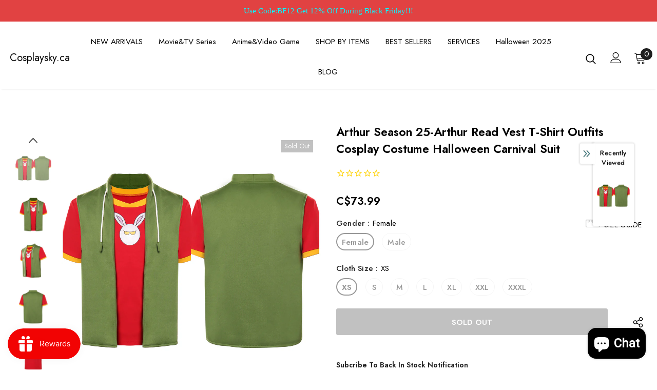

--- FILE ---
content_type: text/html; charset=utf-8
request_url: https://cosplaysky.ca/products/arthur-season-25-arthur-read-vest-t-shirt-outfits-cosplay-costume-halloween-carnival-suit
body_size: 69975
content:
  <!doctype html>
<!--[if lt IE 7]><html class="no-js lt-ie9 lt-ie8 lt-ie7" lang="en"> <![endif]-->
<!--[if IE 7]><html class="no-js lt-ie9 lt-ie8" lang="en"> <![endif]-->
<!--[if IE 8]><html class="no-js lt-ie9" lang="en"> <![endif]-->
<!--[if IE 9 ]><html class="ie9 no-js"> <![endif]-->
<!--[if (gt IE 9)|!(IE)]><!--> <html class="no-js"> <!--<![endif]-->
<head>
  
<!-- Google Tag Manager -->
<script>
window.dataLayer = window.dataLayer || [];
</script>
<script>(function(w,d,s,l,i){w[l]=w[l]||[];w[l].push({'gtm.start':
new Date().getTime(),event:'gtm.js'});var f=d.getElementsByTagName(s)[0],
j=d.createElement(s),dl=l!='dataLayer'?'&l='+l:'';j.async=true;j.src=
'https://www.googletagmanager.com/gtm.js?id='+i+dl;f.parentNode.insertBefore(j,f);
})(window,document,'script','dataLayer','GTM-5W2TS47');</script>
<!-- End Google Tag Manager -->
  
  <meta name="google-site-verification" content="8ppWL6uw6DpzqlxDm3xslPfdGYOcJSEUuJcevFyveuM" />

  <!-- Basic page needs ================================================== -->
  <meta charset="utf-8">
  <meta http-equiv="X-UA-Compatible" content="IE=edge,chrome=1">
	
  <!-- Title and description ================================================== -->
   
  <title>
    Arthur season 25-Arthur Read Vest T-shirt Outfits Cosplay Costume Hall
    
    

     &ndash; 
    Cosplaysky.ca
    
  </title>
  

  
  <meta name="description" content="Arthur season 25-Arthur Read Vest T-shirt Outfits Cosplay Costume Halloween Carnival Suit TV Series:  Arthur Material: Knitted Fabric + Plush Package included: Vest + T-shirt Shipping:               Processing time: 7-15 days. Standard Shipping: 10-15 days. Fast Shipping: 3~5 days. Attention: for quick use Arriving, Ma">
  

  <!-- Product meta ================================================== -->
  


  <meta property="og:type" content="product">
  <meta property="og:title" content="Arthur season 25-Arthur Read Vest T-shirt Outfits Cosplay Costume Halloween Carnival Suit">
  
  <meta property="og:image" content="http://cosplaysky.ca/cdn/shop/products/6843b8b4c30f05654232e89ead41b5d8_grande.jpg?v=1652171831">
  <meta property="og:image:secure_url" content="https://cosplaysky.ca/cdn/shop/products/6843b8b4c30f05654232e89ead41b5d8_grande.jpg?v=1652171831">
  
  <meta property="og:image" content="http://cosplaysky.ca/cdn/shop/products/f49a3d5f5f687bbb1ddda0e1b7e69722_grande.jpg?v=1652171831">
  <meta property="og:image:secure_url" content="https://cosplaysky.ca/cdn/shop/products/f49a3d5f5f687bbb1ddda0e1b7e69722_grande.jpg?v=1652171831">
  
  <meta property="og:image" content="http://cosplaysky.ca/cdn/shop/products/aee849e6741ae1abc33a41958cfe2b3f_grande.jpg?v=1652171831">
  <meta property="og:image:secure_url" content="https://cosplaysky.ca/cdn/shop/products/aee849e6741ae1abc33a41958cfe2b3f_grande.jpg?v=1652171831">
  
  <meta property="og:price:amount" content="73.99">
  <meta property="og:price:currency" content="CAD">


  <meta property="og:description" content="Arthur season 25-Arthur Read Vest T-shirt Outfits Cosplay Costume Halloween Carnival Suit TV Series:  Arthur Material: Knitted Fabric + Plush Package included: Vest + T-shirt Shipping:               Processing time: 7-15 days. Standard Shipping: 10-15 days. Fast Shipping: 3~5 days. Attention: for quick use Arriving, Ma">


  <meta property="og:url" content="https://cosplaysky.ca/products/arthur-season-25-arthur-read-vest-t-shirt-outfits-cosplay-costume-halloween-carnival-suit">
  <meta property="og:site_name" content="Cosplaysky.ca">
  <!-- /snippets/twitter-card.liquid -->





  <meta name="twitter:card" content="product">
  <meta name="twitter:title" content="Arthur season 25-Arthur Read Vest T-shirt Outfits Cosplay Costume Halloween Carnival Suit">
  <meta name="twitter:description" content="Arthur season 25-Arthur Read Vest T-shirt Outfits Cosplay Costume Halloween Carnival Suit

TV Series:  Arthur
Material: Knitted Fabric + Plush
Package included: Vest + T-shirt

Shipping:               

Processing time: 7-15 days.
Standard Shipping: 10-15 days.
Fast Shipping: 3~5 days.

Attention: for quick use Arriving, Make sure you will choose fast shipping!  

Inventory: Please don&#39;t hesitate to contact us at service@cosplaysky.ca or chat with us on messenger. You can ask a question below as well, we will get back to you within 24 hours. Shop now, and get the surprise.
">
  <meta name="twitter:image" content="https://cosplaysky.ca/cdn/shop/products/6843b8b4c30f05654232e89ead41b5d8_medium.jpg?v=1652171831">
  <meta name="twitter:image:width" content="240">
  <meta name="twitter:image:height" content="240">
  <meta name="twitter:label1" content="Price">
  <meta name="twitter:data1" content="C$73.99 CAD">
  
  <meta name="twitter:label2" content="Brand">
  <meta name="twitter:data2" content="Cosplaysky.ca">
  



  <!-- Helpers ================================================== -->
  <link rel="canonical" href="https://cosplaysky.ca/products/arthur-season-25-arthur-read-vest-t-shirt-outfits-cosplay-costume-halloween-carnival-suit">
  <link canonical-shop-url="https://cosplaysky.ca/">
  <meta name="viewport" content="width=device-width,initial-scale=1">
  <link rel="preload" href="//cosplaysky.ca/cdn/shop/t/5/assets/vendor.min.css?v=72559489221033970801646623532" as="style">
  <link rel="preload" href="//cosplaysky.ca/cdn/shop/t/5/assets/theme-styles.css?v=95265095477948684961646623842" as="style">
  <link rel="preload" href="//cosplaysky.ca/cdn/shop/t/5/assets/theme-styles-responsive.css?v=126267832746640193181646623582" as="style">
  <link rel="preload" href="//cosplaysky.ca/cdn/shop/t/5/assets/theme-settings.css?v=93964053176700348101744420808" as="style">
  <link rel="preload" href="//cosplaysky.ca/cdn/shop/t/5/assets/header-05.css?v=180687859257110468381646623511" as="style">
  <link rel="preload" href="//cosplaysky.ca/cdn/shop/t/5/assets/header-06.css?v=126606608905150543181646623512" as="style">
  <link rel="preload" href="//cosplaysky.ca/cdn/shop/t/5/assets/header-07.css?v=100353581849455261521646623512" as="style">
  <link rel="preload" href="//cosplaysky.ca/cdn/shop/t/5/assets/header-08.css?v=87906691811261097191646623513" as="style">
  <link rel="preload" href="//cosplaysky.ca/cdn/shop/t/5/assets/footer-06.css?v=132629616272968652451646623503" as="style">
  <link rel="preload" href="//cosplaysky.ca/cdn/shop/t/5/assets/footer-07.css?v=19457261069086938391646623503" as="style">
  <link rel="preload" href="//cosplaysky.ca/cdn/shop/t/5/assets/footer-08.css?v=17161311055609253561646623503" as="style">
  <link rel="preload" href="//cosplaysky.ca/cdn/shop/t/5/assets/footer-09.css?v=31723816694365087181646623504" as="style">
  <link rel="preload" href="//cosplaysky.ca/cdn/shop/t/5/assets/product-skin.css?v=86030726725359264551646623524" as="style">
  <link rel="preload" href="//cosplaysky.ca/cdn/shop/t/5/assets/layout_style_1170.css?v=175837568721092489071646623520" as="style">
  <link rel="preload" href="//cosplaysky.ca/cdn/shop/t/5/assets/layout_style_fullwidth.css?v=139908533630461757151646623521" as="style">
  <link rel="preload" href="//cosplaysky.ca/cdn/shop/t/5/assets/layout_style_flower.css?v=46301794337413993831646623521" as="style">
  <link rel="preload" href="//cosplaysky.ca/cdn/shop/t/5/assets/layout_style_suppermarket.css?v=128954938120041481171646623522" as="style">
  <link rel="preload" href="//cosplaysky.ca/cdn/shop/t/5/assets/layout_style_surfup.css?v=6333508663724808751646623522" as="style">
  <link rel="preload" href="//cosplaysky.ca/cdn/shop/t/5/assets/product-supermarket.css?v=171093545267327271411646623525" as="style">
  <link rel="preload" href="//cosplaysky.ca/cdn/shop/t/5/assets/jquery.min.js?v=56888366816115934351646623519" as="script">

  <!-- Favicon -->
  
  
  <!-- Styles -->
  <style>
    
@import url('https://fonts.googleapis.com/css?family=Jost:300,300i,400,400i,500,500i,600,600i,700,700i,800,800i&display=swap');
			    

          
			        
          
    
    :root {
      --font_size: 15px;
      --font_size_minus1: 14px;
      --font_size_minus2: 13px;
      --font_size_minus3: 12px;
      --font_size_minus4: 11px;
      --font_size_plus1: 16px;
      --font_size_plus2: 17px;
      --font_size_plus3: 18px;
      --font_size_plus4: 19px;
      --font_size_plus5: 20px;
      --font_size_plus6: 21px;
      --font_size_plus7: 22px;
      --font_size_plus8: 23px;
      --font_size_plus9: 24px;
      --font_size_plus10: 25px;
      --font_size_plus11: 26px;
      --font_size_plus12: 27px;
      --font_size_plus13: 28px;
      --font_size_plus14: 29px;
      --font_size_plus15: 30px;
      --font_size_plus16: 31px;
      --font_size_plus18: 33px;
      --font_size_plus21: 36px;
      --font_size_plus22: 37px;
      --font_size_plus23: 38px;
      --font_size_plus24: 39px;
      --font_size_plus29: 44px;
      --font_size_plus33: 48px;
      --font_size_plus34: 49px;

	  --fonts_name: Jost;
	  --fonts_name_2: Jost;

      /* Color */
      --body_bg: #ffffff;
      --body_color: #000000;
      --link_color: #0a6cdc;
      --link_color_hover: #000000;
      --link_color_underline: rgba(10, 108, 220, 0.3);

      /* Breadcrumb */
      --breadcrumb_color : #787878;
      --breadcrumb_text_transform : capitalize;

      /* Header and Title */
      --page_title_font_size: 20px;
      --page_title_font_size_minus4: 16px;
      --page_title_font_size_minus6: 14px;
      --page_title_font_size_plus5: 25px;
      --page_title_color: #202020;
      --page_title_text_align : left;
      --page_title_color_underline: rgba(32, 32, 32, 0.3);

      /* Product  */
      --product_name_font_size: 16px;
      --product_name_line_height: 26px;
      --product_text_transform: capitalize;
      --product_name_font_weight: 500;
      --product_name_text_align: center;
      --product_vendor_text_transform: uppercase;
      --product_vendor_font_weight: 400;
      --product_vendor_font_size: 13px;

      --color_title_pr: #000000;
      --color_title_pr_hover: #3385f6;
      --color_title_pr_hover_underline: rgba(51, 133, 246, 0.3);
      --color_vendor : #787878;
      --sale_text : #ffffff;
      --bg_sale : #e85342;
      --custom_label_text : #000000;
      --custom_label_bg : #f7c662;
      --bundle_label_text : #ffffff;
      --bundle_label_bg : #1e1e1e;
      --new_label_text : #ffffff;
      --new_label_bg : #17bfc5;
      --new_label_border : #17bfc5;
      --sold_out_text : #ffffff;
      --bg_sold_out : #c1c1c1;
      --color_price: #000000;
      --color_price_sale: #dd5350;
      --color_compare_price: #969696;
      --color_compare_product: #ffffff;
      
        --color_quick_view: #202020;
        --bg_quick_view: #ffffff;
      
      --border_quick_view: transparent;
      --color_wishlist: #0e0e0e;
      --bg_wishlist: #f5f5f5;
      --border_wishlist: transparent;
      --bg_wishlist_active: #ffe5e5;

      /* Button 1 */
      --background_1: #ffcc00;
      --color_1 : #000000;
      --border_1 : #ffcc00;

      /* Button 2 */
      --background_2: #ffffff;
      --color_2 : #000000;
      --border_2 : #000000;

      /* Button 3 */
      --background_3: #202020;
      --color_3 : #ffffff;
      --border_3 : #202020;

      /* Button Add To Cart */
      --color_add_to_cart : #fff;
      --border_add_to_cart : #000;
      --background_add_to_cart : #000;

      --color_add_to_cart_hover : #000;
      --border_add_to_cart_hover : #000;
      --background_add_to_cart_hover : #fff;


      /* Button */
      
        --button_font_family: Jost;
      
      --button_font_size: px;
      --button_font_weight: ;
      --button_border_radius: px;
      --button_border_width: px;
      --button_border_style: ;
      --button_text_align: ;
      --button_text_transform: ;
      --button_letter_spacing: ;
      --button_padding_top: px;
      --button_padding_bottom: px;
      --button_padding_left: px;
      --button_padding_right: px;

      

      /* Border Color */
      --border_widget_title : #e0e0e0;
      --border_color_1 : #ebebeb;
      --border_color_2: #e7e7e7;
      --border_page_title: #eaeaea;
      --border_input: #cbcbcb;
      --border_checkbox: #d0d0d0;
      --border_dropdown: #dadada;
      --border_bt_sidebar : #f6f6f6;
      --color_icon_drop: #6b6b6b;

      
          --color_ipt: #3c3c3c;
        

      
      --color_slick_arrow: #000000;
      --color_border_slick_arrow: #505050;
      --color_bg_slick_arrow: #ffffff;
      

      /*color Mobile*/

      --color_menu_mb: #202020;
      --color_menu_level3: #3c3c3c;

      /* Mixin ================= */
      
          --padding_btn: 14px 15px 12px !important;
          --padding_btn_bundle: 14px 15px 12px;
          --padding_btn_qv_add_to_cart: 14px 15px 12px;
          --font_size_btn: var(--font_size);
          --letter_spacing_btn: 0;
      

      
      
          --color-price-box: var(--color_compare_price);
      

      --color_review: #fac325;
      --color_review_empty: #cccccc;

      --border-product-image: #e6e6e6;

      
      --border-radius-17: 17px;
      --border-radius-50: 50%;
      
    }
</style>
  <link href="//cosplaysky.ca/cdn/shop/t/5/assets/vendor.min.css?v=72559489221033970801646623532" rel="stylesheet" type="text/css" media="all" />
<link href="//cosplaysky.ca/cdn/shop/t/5/assets/theme-styles.css?v=95265095477948684961646623842" rel="stylesheet" type="text/css" media="all" />
<link href="//cosplaysky.ca/cdn/shop/t/5/assets/theme-styles-responsive.css?v=126267832746640193181646623582" rel="stylesheet" type="text/css" media="all" />
<link href="//cosplaysky.ca/cdn/shop/t/5/assets/theme-settings.css?v=93964053176700348101744420808" rel="stylesheet" type="text/css" media="all" />



































	<link href="//cosplaysky.ca/cdn/shop/t/5/assets/layout_style_surfup.css?v=6333508663724808751646623522" rel="stylesheet" type="text/css" media="all" />


  
   <!-- Scripts -->
  <script src="//cosplaysky.ca/cdn/shop/t/5/assets/jquery.min.js?v=56888366816115934351646623519" type="text/javascript"></script>
<script src="//cosplaysky.ca/cdn/shop/t/5/assets/jquery-cookie.min.js?v=72365755745404048181646623518" type="text/javascript"></script>
<script src="//cosplaysky.ca/cdn/shop/t/5/assets/lazysizes.min.js?v=84414966064882348651646623523" type="text/javascript"></script>

<script>
  	window.lazySizesConfig = window.lazySizesConfig || {};
    lazySizesConfig.loadMode = 1;
    window.lazySizesConfig.init = false;
    lazySizes.init();
  
    window.ajax_cart = "upsell";
    window.money_format = "C${{amount}}";//"C${{amount}} CAD";
    window.shop_currency = "CAD";
    window.show_multiple_currencies = false;
    window.use_color_swatch = true;
    window.product_variant_name = true;
        window.color_swatch_style = "normal";
    window.enable_sidebar_multiple_choice = true;
    window.file_url = "//cosplaysky.ca/cdn/shop/files/?2328";
    window.asset_url = "";
    window.router = "";
    window.swatch_recently = "color, couleur";
    window.label_sale = "discount_sale";
    window.layout_style = "layout_style_surfup";
    window.layout_home = "";
    window.product_style = "default";
    window.category_style = "no_sidebar";
    window.layout_body = "default";
        
    window.inventory_text = {
        in_stock: "In stock",
        many_in_stock: "Many in stock",
        out_of_stock: "Out of stock",
        add_to_cart: "Add to cart",
        add_all_to_cart: "Add all to Cart",
        sold_out: "Sold Out",
        select_options : "Select options",
        unavailable: "Sold Out",
        view_all_collection: "View All",
        no_more_product: "No more product",
        show_options: "Show Variants",
        hide_options: "Hide Variants",
        adding : "Adding",
        thank_you : "Thank You",
        add_more : "Add More",
        cart_feedback : "Added",
        add_wishlist : "Add to Wish List",
        remove_wishlist : "Remove Wish List",
        add_wishlist_1 : "Add to wishlist",
        remove_wishlist_1 : "Remove wishlist",
        previous: "Prev",
        next: "Next",
      	pre_order : "Pre Order",
        hotStock: "Hurry up! only [inventory] left",
        view_more: "View All",
        view_less : "View Less",
        show_more: "Show More",
        show_less : "Show Less",
        days : "Days",
        hours : "Hours",
        mins : "Mins",
        secs : "Secs",

        customlabel: "Custom Label",
        newlabel: "New",
        salelabel: "Sale",
        soldoutlabel: "Sold Out",
        bundlelabel: "Bundle",

        message_compare : "You must select at least two products to compare!",
        message_iscart : "is added to your shopping cart.",

        add_compare : "Add to compare",
        remove_compare : "Remove compare",
        remove: "Remove",
        warning_quantity: "Maximum quantity",
    };
    window.multi_lang = false;
    window.collection_pagination_type = "scroll";

    window.newsletter_popup = true;
    window.hidden_newsletter = false;
    window.option_ptoduct1 = "size";
    window.option_ptoduct2 = "color";
    window.option_ptoduct3 = "option 3"

    /* Free Shipping Message */
    window.free_shipping_color1 = "#f44336";  
    window.free_shipping_color2 = "#ff9800";
    window.free_shipping_color3 = "#69c69c";
    window.free_shipping_price = 800;
    window.free_shipping_text = {
        free_shipping_message_1: "You qualify for free shipping!",
        free_shipping_message_2:"Only",
        free_shipping_message_3: "away from",
        free_shipping_message_4: "free shipping",
        free_shipping_1: "Free",
        free_shipping_2: "TBD",
    }

</script>

  <!-- Header hook for plugins ================================ -->
  
  <script>window.performance && window.performance.mark && window.performance.mark('shopify.content_for_header.start');</script><meta id="shopify-digital-wallet" name="shopify-digital-wallet" content="/7365853297/digital_wallets/dialog">
<link rel="alternate" type="application/json+oembed" href="https://cosplaysky.ca/products/arthur-season-25-arthur-read-vest-t-shirt-outfits-cosplay-costume-halloween-carnival-suit.oembed">
<script async="async" src="/checkouts/internal/preloads.js?locale=en-CA"></script>
<script id="shopify-features" type="application/json">{"accessToken":"8782b5ca08ec189912f3ee434f0dbe41","betas":["rich-media-storefront-analytics"],"domain":"cosplaysky.ca","predictiveSearch":true,"shopId":7365853297,"locale":"en"}</script>
<script>var Shopify = Shopify || {};
Shopify.shop = "cossskyca.myshopify.com";
Shopify.locale = "en";
Shopify.currency = {"active":"CAD","rate":"1.0"};
Shopify.country = "CA";
Shopify.theme = {"name":"Ella-5.1.0-sections-ready","id":120887312497,"schema_name":"Ella","schema_version":"5.1.0","theme_store_id":null,"role":"main"};
Shopify.theme.handle = "null";
Shopify.theme.style = {"id":null,"handle":null};
Shopify.cdnHost = "cosplaysky.ca/cdn";
Shopify.routes = Shopify.routes || {};
Shopify.routes.root = "/";</script>
<script type="module">!function(o){(o.Shopify=o.Shopify||{}).modules=!0}(window);</script>
<script>!function(o){function n(){var o=[];function n(){o.push(Array.prototype.slice.apply(arguments))}return n.q=o,n}var t=o.Shopify=o.Shopify||{};t.loadFeatures=n(),t.autoloadFeatures=n()}(window);</script>
<script id="shop-js-analytics" type="application/json">{"pageType":"product"}</script>
<script defer="defer" async type="module" src="//cosplaysky.ca/cdn/shopifycloud/shop-js/modules/v2/client.init-shop-cart-sync_COMZFrEa.en.esm.js"></script>
<script defer="defer" async type="module" src="//cosplaysky.ca/cdn/shopifycloud/shop-js/modules/v2/chunk.common_CdXrxk3f.esm.js"></script>
<script type="module">
  await import("//cosplaysky.ca/cdn/shopifycloud/shop-js/modules/v2/client.init-shop-cart-sync_COMZFrEa.en.esm.js");
await import("//cosplaysky.ca/cdn/shopifycloud/shop-js/modules/v2/chunk.common_CdXrxk3f.esm.js");

  window.Shopify.SignInWithShop?.initShopCartSync?.({"fedCMEnabled":true,"windoidEnabled":true});

</script>
<script>(function() {
  var isLoaded = false;
  function asyncLoad() {
    if (isLoaded) return;
    isLoaded = true;
    var urls = ["\/\/d1liekpayvooaz.cloudfront.net\/apps\/customizery\/customizery.js?shop=cossskyca.myshopify.com","https:\/\/shopifycdn.aaawebstore.com\/announcement\/topbar-script_v4.js?shop=cossskyca.myshopify.com","https:\/\/js.smile.io\/v1\/smile-shopify.js?shop=cossskyca.myshopify.com","https:\/\/ecommplugins-scripts.trustpilot.com\/v2.1\/js\/header.min.js?settings=eyJrZXkiOiJLY0h2RHNKRkljOEdlWEYyIiwicyI6InNrdSJ9\u0026shop=cossskyca.myshopify.com","https:\/\/ecommplugins-trustboxsettings.trustpilot.com\/cossskyca.myshopify.com.js?settings=1721962375336\u0026shop=cossskyca.myshopify.com","https:\/\/widget.trustpilot.com\/bootstrap\/v5\/tp.widget.sync.bootstrap.min.js?shop=cossskyca.myshopify.com","https:\/\/size-guides.esc-apps-cdn.com\/1739187847-app.cossskyca.myshopify.com.js?shop=cossskyca.myshopify.com","https:\/\/cdn.hextom.com\/js\/quickannouncementbar.js?shop=cossskyca.myshopify.com"];
    for (var i = 0; i < urls.length; i++) {
      var s = document.createElement('script');
      s.type = 'text/javascript';
      s.async = true;
      s.src = urls[i];
      var x = document.getElementsByTagName('script')[0];
      x.parentNode.insertBefore(s, x);
    }
  };
  if(window.attachEvent) {
    window.attachEvent('onload', asyncLoad);
  } else {
    window.addEventListener('load', asyncLoad, false);
  }
})();</script>
<script id="__st">var __st={"a":7365853297,"offset":-28800,"reqid":"5308b263-a864-4345-b2f8-392bd59970be-1763496694","pageurl":"cosplaysky.ca\/products\/arthur-season-25-arthur-read-vest-t-shirt-outfits-cosplay-costume-halloween-carnival-suit","u":"82f94f6b901f","p":"product","rtyp":"product","rid":6726489342065};</script>
<script>window.ShopifyPaypalV4VisibilityTracking = true;</script>
<script id="captcha-bootstrap">!function(){'use strict';const t='contact',e='account',n='new_comment',o=[[t,t],['blogs',n],['comments',n],[t,'customer']],c=[[e,'customer_login'],[e,'guest_login'],[e,'recover_customer_password'],[e,'create_customer']],r=t=>t.map((([t,e])=>`form[action*='/${t}']:not([data-nocaptcha='true']) input[name='form_type'][value='${e}']`)).join(','),a=t=>()=>t?[...document.querySelectorAll(t)].map((t=>t.form)):[];function s(){const t=[...o],e=r(t);return a(e)}const i='password',u='form_key',d=['recaptcha-v3-token','g-recaptcha-response','h-captcha-response',i],f=()=>{try{return window.sessionStorage}catch{return}},m='__shopify_v',_=t=>t.elements[u];function p(t,e,n=!1){try{const o=window.sessionStorage,c=JSON.parse(o.getItem(e)),{data:r}=function(t){const{data:e,action:n}=t;return t[m]||n?{data:e,action:n}:{data:t,action:n}}(c);for(const[e,n]of Object.entries(r))t.elements[e]&&(t.elements[e].value=n);n&&o.removeItem(e)}catch(o){console.error('form repopulation failed',{error:o})}}const l='form_type',E='cptcha';function T(t){t.dataset[E]=!0}const w=window,h=w.document,L='Shopify',v='ce_forms',y='captcha';let A=!1;((t,e)=>{const n=(g='f06e6c50-85a8-45c8-87d0-21a2b65856fe',I='https://cdn.shopify.com/shopifycloud/storefront-forms-hcaptcha/ce_storefront_forms_captcha_hcaptcha.v1.5.2.iife.js',D={infoText:'Protected by hCaptcha',privacyText:'Privacy',termsText:'Terms'},(t,e,n)=>{const o=w[L][v],c=o.bindForm;if(c)return c(t,g,e,D).then(n);var r;o.q.push([[t,g,e,D],n]),r=I,A||(h.body.append(Object.assign(h.createElement('script'),{id:'captcha-provider',async:!0,src:r})),A=!0)});var g,I,D;w[L]=w[L]||{},w[L][v]=w[L][v]||{},w[L][v].q=[],w[L][y]=w[L][y]||{},w[L][y].protect=function(t,e){n(t,void 0,e),T(t)},Object.freeze(w[L][y]),function(t,e,n,w,h,L){const[v,y,A,g]=function(t,e,n){const i=e?o:[],u=t?c:[],d=[...i,...u],f=r(d),m=r(i),_=r(d.filter((([t,e])=>n.includes(e))));return[a(f),a(m),a(_),s()]}(w,h,L),I=t=>{const e=t.target;return e instanceof HTMLFormElement?e:e&&e.form},D=t=>v().includes(t);t.addEventListener('submit',(t=>{const e=I(t);if(!e)return;const n=D(e)&&!e.dataset.hcaptchaBound&&!e.dataset.recaptchaBound,o=_(e),c=g().includes(e)&&(!o||!o.value);(n||c)&&t.preventDefault(),c&&!n&&(function(t){try{if(!f())return;!function(t){const e=f();if(!e)return;const n=_(t);if(!n)return;const o=n.value;o&&e.removeItem(o)}(t);const e=Array.from(Array(32),(()=>Math.random().toString(36)[2])).join('');!function(t,e){_(t)||t.append(Object.assign(document.createElement('input'),{type:'hidden',name:u})),t.elements[u].value=e}(t,e),function(t,e){const n=f();if(!n)return;const o=[...t.querySelectorAll(`input[type='${i}']`)].map((({name:t})=>t)),c=[...d,...o],r={};for(const[a,s]of new FormData(t).entries())c.includes(a)||(r[a]=s);n.setItem(e,JSON.stringify({[m]:1,action:t.action,data:r}))}(t,e)}catch(e){console.error('failed to persist form',e)}}(e),e.submit())}));const S=(t,e)=>{t&&!t.dataset[E]&&(n(t,e.some((e=>e===t))),T(t))};for(const o of['focusin','change'])t.addEventListener(o,(t=>{const e=I(t);D(e)&&S(e,y())}));const B=e.get('form_key'),M=e.get(l),P=B&&M;t.addEventListener('DOMContentLoaded',(()=>{const t=y();if(P)for(const e of t)e.elements[l].value===M&&p(e,B);[...new Set([...A(),...v().filter((t=>'true'===t.dataset.shopifyCaptcha))])].forEach((e=>S(e,t)))}))}(h,new URLSearchParams(w.location.search),n,t,e,['guest_login'])})(!0,!1)}();</script>
<script integrity="sha256-52AcMU7V7pcBOXWImdc/TAGTFKeNjmkeM1Pvks/DTgc=" data-source-attribution="shopify.loadfeatures" defer="defer" src="//cosplaysky.ca/cdn/shopifycloud/storefront/assets/storefront/load_feature-81c60534.js" crossorigin="anonymous"></script>
<script data-source-attribution="shopify.dynamic_checkout.dynamic.init">var Shopify=Shopify||{};Shopify.PaymentButton=Shopify.PaymentButton||{isStorefrontPortableWallets:!0,init:function(){window.Shopify.PaymentButton.init=function(){};var t=document.createElement("script");t.src="https://cosplaysky.ca/cdn/shopifycloud/portable-wallets/latest/portable-wallets.en.js",t.type="module",document.head.appendChild(t)}};
</script>
<script data-source-attribution="shopify.dynamic_checkout.buyer_consent">
  function portableWalletsHideBuyerConsent(e){var t=document.getElementById("shopify-buyer-consent"),n=document.getElementById("shopify-subscription-policy-button");t&&n&&(t.classList.add("hidden"),t.setAttribute("aria-hidden","true"),n.removeEventListener("click",e))}function portableWalletsShowBuyerConsent(e){var t=document.getElementById("shopify-buyer-consent"),n=document.getElementById("shopify-subscription-policy-button");t&&n&&(t.classList.remove("hidden"),t.removeAttribute("aria-hidden"),n.addEventListener("click",e))}window.Shopify?.PaymentButton&&(window.Shopify.PaymentButton.hideBuyerConsent=portableWalletsHideBuyerConsent,window.Shopify.PaymentButton.showBuyerConsent=portableWalletsShowBuyerConsent);
</script>
<script data-source-attribution="shopify.dynamic_checkout.cart.bootstrap">document.addEventListener("DOMContentLoaded",(function(){function t(){return document.querySelector("shopify-accelerated-checkout-cart, shopify-accelerated-checkout")}if(t())Shopify.PaymentButton.init();else{new MutationObserver((function(e,n){t()&&(Shopify.PaymentButton.init(),n.disconnect())})).observe(document.body,{childList:!0,subtree:!0})}}));
</script>

<script>window.performance && window.performance.mark && window.performance.mark('shopify.content_for_header.end');</script>

  <!--[if lt IE 9]>
  <script src="//html5shiv.googlecode.com/svn/trunk/html5.js" type="text/javascript"></script>
  <![endif]-->

  
  
  

  <script>

    Shopify.productOptionsMap = {};
    Shopify.quickViewOptionsMap = {};

    Shopify.updateOptionsInSelector = function(selectorIndex, wrapperSlt) {
        Shopify.optionsMap = wrapperSlt === '.product' ? Shopify.productOptionsMap : Shopify.quickViewOptionsMap;

        switch (selectorIndex) {
            case 0:
                var key = 'root';
                var selector = $(wrapperSlt + ' .single-option-selector:eq(0)');
                break;
            case 1:
                var key = $(wrapperSlt + ' .single-option-selector:eq(0)').val();
                var selector = $(wrapperSlt + ' .single-option-selector:eq(1)');
                break;
            case 2:
                var key = $(wrapperSlt + ' .single-option-selector:eq(0)').val();
                key += ' / ' + $(wrapperSlt + ' .single-option-selector:eq(1)').val();
                var selector = $(wrapperSlt + ' .single-option-selector:eq(2)');
        }

        var initialValue = selector.val();
        selector.empty();

        var availableOptions = Shopify.optionsMap[key];

        if (availableOptions && availableOptions.length) {
            for (var i = 0; i < availableOptions.length; i++) {
                var option = availableOptions[i].replace('-sold-out','');
                var newOption = $('<option></option>').val(option).html(option);

                selector.append(newOption);
            }

            $(wrapperSlt + ' .swatch[data-option-index="' + selectorIndex + '"] .swatch-element').each(function() {
                // debugger;
                if ($.inArray($(this).attr('data-value'), availableOptions) !== -1) {
                    $(this).addClass('available').removeClass('soldout').find(':radio').prop('disabled',false).prop('checked',true);
                }
                else {
                    if ($.inArray($(this).attr('data-value') + '-sold-out', availableOptions) !== -1) {
                        $(this).addClass('available').addClass('soldout').find(':radio').prop('disabled',false).prop('checked',true);
                    } else {
                        $(this).removeClass('available').addClass('soldout').find(':radio').prop('disabled',true).prop('checked',false);
                    }
                    
                }
            });

            if ($.inArray(initialValue, availableOptions) !== -1) {
                selector.val(initialValue);
            }

            selector.trigger('change');
        };
    };

    Shopify.linkOptionSelectors = function(product, wrapperSlt, check) {
        // Building our mapping object.
        Shopify.optionsMap = wrapperSlt === '.product' ? Shopify.productOptionsMap : Shopify.quickViewOptionsMap;
        var arr_1= [],
            arr_2= [],
            arr_3= [];

        Shopify.optionsMap['root'] == [];
        for (var i = 0; i < product.variants.length; i++) {
            var variant = product.variants[i];
            if (variant) {
                var key1 = variant.option1;
                var key2 = variant.option1 + ' / ' + variant.option2;
                Shopify.optionsMap[key1] = [];
                Shopify.optionsMap[key2] = [];
            }
        }
        for (var i = 0; i < product.variants.length; i++) {
            var variant = product.variants[i];
            if (variant) {
                if (window.use_color_swatch) {
                    if (variant.available) {
                        // Gathering values for the 1st drop-down.
                        Shopify.optionsMap['root'] = Shopify.optionsMap['root'] || [];

                        // if ($.inArray(variant.option1 + '-sold-out', Shopify.optionsMap['root']) !== -1) {
                        //     Shopify.optionsMap['root'].pop();
                        // } 

                        arr_1.push(variant.option1);
                        arr_1 = $.unique(arr_1);

                        Shopify.optionsMap['root'].push(variant.option1);

                        Shopify.optionsMap['root'] = Shopify.uniq(Shopify.optionsMap['root']);

                        // Gathering values for the 2nd drop-down.
                        if (product.options.length > 1) {
                        var key = variant.option1;
                            Shopify.optionsMap[key] = Shopify.optionsMap[key] || [];
                            // if ($.inArray(variant.option2 + '-sold-out', Shopify.optionsMap[key]) !== -1) {
                            //     Shopify.optionsMap[key].pop();
                            // } 
                            Shopify.optionsMap[key].push(variant.option2);
                            if ($.inArray(variant.option2, arr_2) === -1) {
                                arr_2.push(variant.option2);
                                arr_2 = $.unique(arr_2);
                            }
                            Shopify.optionsMap[key] = Shopify.uniq(Shopify.optionsMap[key]);
                        }

                        // Gathering values for the 3rd drop-down.
                        if (product.options.length === 3) {
                            var key = variant.option1 + ' / ' + variant.option2;
                            Shopify.optionsMap[key] = Shopify.optionsMap[key] || [];
                            Shopify.optionsMap[key].push(variant.option3);

                            if ($.inArray(variant.option3, arr_3) === -1) {
                                arr_3.push(variant.option3);
                                arr_3 = $.unique(arr_3);
                            }
                            
                            Shopify.optionsMap[key] = Shopify.uniq(Shopify.optionsMap[key]);
                        }
                    } else {
                        // Gathering values for the 1st drop-down.
                        Shopify.optionsMap['root'] = Shopify.optionsMap['root'] || [];
                        if ($.inArray(variant.option1, arr_1) === -1) {
                            Shopify.optionsMap['root'].push(variant.option1 + '-sold-out');
                        }
                        
                        Shopify.optionsMap['root'] = Shopify.uniq(Shopify.optionsMap['root']);

                        // Gathering values for the 2nd drop-down.
                        if (product.options.length > 1) {
                            var key = variant.option1;
                            Shopify.optionsMap[key] = Shopify.optionsMap[key] || [];
                            // Shopify.optionsMap[key].push(variant.option2);

                            // if ($.inArray(variant.option2, arr_2) === -1) {
                                Shopify.optionsMap[key].push(variant.option2 + '-sold-out');
                            // }
                            
                            Shopify.optionsMap[key] = Shopify.uniq(Shopify.optionsMap[key]);
                        }

                        // Gathering values for the 3rd drop-down.
                        if (product.options.length === 3) {
                            var key = variant.option1 + ' / ' + variant.option2;
                            Shopify.optionsMap[key] = Shopify.optionsMap[key] || [];
//                             if ($.inArray(variant.option3, arr_3) === -1) {
                                Shopify.optionsMap[key].push(variant.option3 + '-sold-out');
//                             }
                            Shopify.optionsMap[key] = Shopify.uniq(Shopify.optionsMap[key]);
                        }

                    }
                } else {
                    // Gathering values for the 1st drop-down.
                    if (check) {
                        if (variant.available) {
                            Shopify.optionsMap['root'] = Shopify.optionsMap['root'] || [];
                            Shopify.optionsMap['root'].push(variant.option1);
                            Shopify.optionsMap['root'] = Shopify.uniq(Shopify.optionsMap['root']);

                            // Gathering values for the 2nd drop-down.
                            if (product.options.length > 1) {
                            var key = variant.option1;
                                Shopify.optionsMap[key] = Shopify.optionsMap[key] || [];
                                Shopify.optionsMap[key].push(variant.option2);
                                Shopify.optionsMap[key] = Shopify.uniq(Shopify.optionsMap[key]);
                            }

                            // Gathering values for the 3rd drop-down.
                            if (product.options.length === 3) {
                                var key = variant.option1 + ' / ' + variant.option2;
                                Shopify.optionsMap[key] = Shopify.optionsMap[key] || [];
                                Shopify.optionsMap[key].push(variant.option3);
                                Shopify.optionsMap[key] = Shopify.uniq(Shopify.optionsMap[key]);
                            }
                        }
                    } else {
                        Shopify.optionsMap['root'] = Shopify.optionsMap['root'] || [];

                        Shopify.optionsMap['root'].push(variant.option1);
                        Shopify.optionsMap['root'] = Shopify.uniq(Shopify.optionsMap['root']);

                        // Gathering values for the 2nd drop-down.
                        if (product.options.length > 1) {
                        var key = variant.option1;
                            Shopify.optionsMap[key] = Shopify.optionsMap[key] || [];
                            Shopify.optionsMap[key].push(variant.option2);
                            Shopify.optionsMap[key] = Shopify.uniq(Shopify.optionsMap[key]);
                        }

                        // Gathering values for the 3rd drop-down.
                        if (product.options.length === 3) {
                            var key = variant.option1 + ' / ' + variant.option2;
                            Shopify.optionsMap[key] = Shopify.optionsMap[key] || [];
                            Shopify.optionsMap[key].push(variant.option3);
                            Shopify.optionsMap[key] = Shopify.uniq(Shopify.optionsMap[key]);
                        }
                    }
                    
                }
            }
        };

        // Update options right away.
        Shopify.updateOptionsInSelector(0, wrapperSlt);

        if (product.options.length > 1) Shopify.updateOptionsInSelector(1, wrapperSlt);
        if (product.options.length === 3) Shopify.updateOptionsInSelector(2, wrapperSlt);

        // When there is an update in the first dropdown.
        $(wrapperSlt + " .single-option-selector:eq(0)").change(function() {
            Shopify.updateOptionsInSelector(1, wrapperSlt);
            if (product.options.length === 3) Shopify.updateOptionsInSelector(2, wrapperSlt);
            return true;
        });

        // When there is an update in the second dropdown.
        $(wrapperSlt + " .single-option-selector:eq(1)").change(function() {
            if (product.options.length === 3) Shopify.updateOptionsInSelector(2, wrapperSlt);
            return true;
        });
    };
</script>
  
  <script nomodule src="https://unpkg.com/@google/model-viewer/dist/model-viewer-legacy.js"></script>
  


                      <script src="//cosplaysky.ca/cdn/shop/t/5/assets/bss-file-configdata.js?v=19453381437224918031698311783" type="text/javascript"></script> <script src="//cosplaysky.ca/cdn/shop/t/5/assets/bss-file-configdata-banner.js?v=151034973688681356691694077568" type="text/javascript"></script> <script src="//cosplaysky.ca/cdn/shop/t/5/assets/bss-file-configdata-popup.js?v=173992696638277510541694077569" type="text/javascript"></script><script>
                if (typeof BSS_PL == 'undefined') {
                    var BSS_PL = {};
                }
                var bssPlApiServer = "https://product-labels-pro.bsscommerce.com";
                BSS_PL.customerTags = 'null';
                BSS_PL.customerId = 'null';
                BSS_PL.configData = configDatas;
                BSS_PL.configDataBanner = configDataBanners ? configDataBanners : [];
                BSS_PL.configDataPopup = configDataPopups ? configDataPopups : [];
                BSS_PL.storeId = 37782;
                BSS_PL.currentPlan = "ten_usd";
                BSS_PL.storeIdCustomOld = "10678";
                BSS_PL.storeIdOldWIthPriority = "12200";
                BSS_PL.apiServerProduction = "https://product-labels-pro.bsscommerce.com";
                
                BSS_PL.integration = {"laiReview":{"status":0,"config":[]}}
                BSS_PL.settingsData = {}
                </script>
            <style>
.homepage-slideshow .slick-slide .bss_pl_img {
    visibility: hidden !important;
}
</style>
                        <!-- BEGIN app block: shopify://apps/buddha-mega-menu-navigation/blocks/megamenu/dbb4ce56-bf86-4830-9b3d-16efbef51c6f -->
<script>
        var productImageAndPrice = [],
            collectionImages = [],
            articleImages = [],
            mmLivIcons = false,
            mmFlipClock = false,
            mmFixesUseJquery = false,
            mmNumMMI = 7,
            mmSchemaTranslation = {},
            mmMenuStrings =  {"menuStrings":{"default":{"Home":"Home","Collections":"Collections","Moive":"Moive","A-E":"A-E","Alice In Wonderland":"Alice In Wonderland","Aladdin":"Aladdin","Birds of Prey":"Birds of Prey","The Addams Family":"The Addams Family","Black Widow":"Black Widow","Captain America":"Captain America","Deadpool":"Deadpool","Cruella":"Cruella","Encanto":"Encanto","F-J":"F-J","Frozen":"Frozen","Guardians of the Galaxy":"Guardians of the Galaxy","Harry Potter":"Harry Potter","Joker":"Joker","Hocus Pocus":"Hocus Pocus","Halloween Kills":"Halloween Kills","K-P":"K-P","Mary Poppins":"Mary Poppins","MULAN":"MULAN","Pennywise":"Pennywise","Q-U":"Q-U","The Avengers":"The Avengers","Thor":"Thor","The greatest showman":"The greatest showman","Rocketman":"Rocketman","Star Wars":"Star Wars","The Seven Deadly Sins":"The Seven Deadly Sins","Steven Universe":"Steven Universe","Venom":"Venom","Suicide Squad":"Suicide Squad","Toy Story":"Toy Story","Sword Art Online":"Sword Art Online","Spider-Man":"Spider-Man","The Flash":"The Flash","The Amazing Digital Circus":"The Amazing Digital Circus","V-Z":"V-Z","TV  Sreies":"TV  Sreies","Arrow":"Arrow","Doctor Who":"Doctor Who","Game of Thrones":"Game of Thrones","Stranger Things":"Stranger Things","The Mandalorian":"The Mandalorian","Descendants":"Descendants","RWBY":"RWBY","Wanda Vision":"Wanda Vision","Loki":"Loki","The Boys":"The Boys","Supergirl":"Supergirl","The Witcher":"The Witcher","The Owl House":"The Owl House","Anime":"Anime","A Certain Magical Index":"A Certain Magical Index","Akudama Drive":"Akudama Drive","Avatar: The Last Airbender":"Avatar: The Last Airbender","Arcane: League of Legends":"Arcane: League of Legends","Attack On Titan":"Attack On Titan","Black Butler":"Black Butler","Bleach":"Bleach","Boku no Hero Academia":"Boku no Hero Academia","Chainsaw Man":"Chainsaw Man","Cells at Work!":"Cells at Work!","Date A Bulle":"Date A Bulle","Dragon Ball":"Dragon Ball","Demon Slayer/Kimetsu no Yaiba":"Demon Slayer/Kimetsu no Yaiba","DARLING in the FRANXX":"DARLING in the FRANXX","Fairy Tail":"Fairy Tail","Fruit Basket":"Fruit Basket","Hazbin Hotel":"Hazbin Hotel","High-Rise Invasion":"High-Rise Invasion","Hori-san to Miyamura-kun":"Hori-san to Miyamura-kun","Invincible":"Invincible","JoJo's Bizarre Adventure":"JoJo's Bizarre Adventure","Jujutsu Kaisen":"Jujutsu Kaisen","Kemono Jihen":"Kemono Jihen","Naruto":"Naruto","One Piece":"One Piece","Kakegurui: Compulsive Gambler":"Kakegurui: Compulsive Gambler","Sailor Moon":"Sailor Moon","Re: Life in a different world from zero":"Re: Life in a different world from zero","The Rising of the Shield Hero":"The Rising of the Shield Hero","Rent A Girlfriend":"Rent A Girlfriend","Tokyo Revengers":"Tokyo Revengers","Toilet-Bound Hanako-kun":"Toilet-Bound Hanako-kun","The Rising of The Shield Hero":"The Rising of The Shield Hero","Avatar: the last Airbender":"Avatar: the last Airbender","U-Z":"U-Z","World Trigger":"World Trigger","Video Game":"Video Game","A-I":"A-I","Animal Crossing":"Animal Crossing","Danganronpa":"Danganronpa","Devil May Cry":"Devil May Cry","Death Stranding":"Death Stranding","Final Fantasy":"Final Fantasy","Fate/Grand Order":"Fate/Grand Order","Fire Emblem":"Fire Emblem","Genshin Impact":"Genshin Impact","Kingdom Hearts":"Kingdom Hearts","J-R":"J-R","League of Legends":"League of Legends","The Legend of Zelda":"The Legend of Zelda","Persona 5":"Persona 5","Overwatch":"Overwatch","Resident Evil":"Resident Evil","Mortal Kombat":"Mortal Kombat","S-Z":"S-Z","Valorant":"Valorant","Twisted Wonderland":"Twisted Wonderland","Shop By Items":"Shop By Items","Costumes":"Costumes","Pet ":"Pet ","Swimsuits":"Swimsuits","Shoes":"Shoes","Wigs":"Wigs","Mask":"Mask","Hoodies":"Hoodies","New Arrivals":"New Arrivals","Best sellers":"Best sellers","Services":"Services","Upgrade shipping to DHL":"Upgrade shipping to DHL","Change the Color/Fabric":"Change the Color/Fabric","Rush the Order":"Rush the Order","SHIP IN 48 HOURS":"SHIP IN 48 HOURS"}},"additional":{"default":{"Add to cart":"Add to cart","Sold out":"Sold out","JUST ADDED TO YOUR CART":"JUST ADDED TO YOUR CART","OUT OF STOCK":"OUT OF STOCK","View Cart":"View Cart"}}} ,
            mmShopLocale = "en",
            mmShopLocaleCollectionsRoute = "/collections",
            mmSchemaDesignJSON = [{"action":"design","setting":"font_family","value":"Default"},{"action":"design","setting":"font_size","value":"13px"},{"action":"design","setting":"text_color","value":"#222222"},{"action":"design","setting":"link_hover_color","value":"#0da19a"},{"action":"design","setting":"link_color","value":"#4e4e4e"},{"action":"design","setting":"background_hover_color","value":"#f9f9f9"},{"action":"design","setting":"background_color","value":"#ffffff"},{"action":"design","setting":"price_color","value":"#0da19a"},{"action":"design","setting":"contact_right_btn_text_color","value":"#ffffff"},{"action":"design","setting":"contact_right_btn_bg_color","value":"#3A3A3A"},{"action":"design","setting":"contact_left_bg_color","value":"#3A3A3A"},{"action":"design","setting":"contact_left_alt_color","value":"#CCCCCC"},{"action":"design","setting":"contact_left_text_color","value":"#f1f1f0"},{"action":"design","setting":"addtocart_enable","value":"true"},{"action":"design","setting":"addtocart_text_color","value":"#333333"},{"action":"design","setting":"addtocart_background_color","value":"#ffffff"},{"action":"design","setting":"addtocart_text_hover_color","value":"#ffffff"},{"action":"design","setting":"addtocart_background_hover_color","value":"#0da19a"},{"action":"design","setting":"countdown_color","value":"#ffffff"},{"action":"design","setting":"countdown_background_color","value":"#333333"},{"action":"design","setting":"vertical_font_family","value":"Default"},{"action":"design","setting":"vertical_font_size","value":"13px"},{"action":"design","setting":"vertical_text_color","value":"#ffffff"},{"action":"design","setting":"vertical_link_color","value":"#ffffff"},{"action":"design","setting":"vertical_link_hover_color","value":"#ffffff"},{"action":"design","setting":"vertical_price_color","value":"#ffffff"},{"action":"design","setting":"vertical_contact_right_btn_text_color","value":"#ffffff"},{"action":"design","setting":"vertical_addtocart_enable","value":"true"},{"action":"design","setting":"vertical_addtocart_text_color","value":"#ffffff"},{"action":"design","setting":"vertical_countdown_color","value":"#ffffff"},{"action":"design","setting":"vertical_countdown_background_color","value":"#333333"},{"action":"design","setting":"vertical_background_color","value":"#017b86"},{"action":"design","setting":"vertical_addtocart_background_color","value":"#333333"},{"action":"design","setting":"vertical_contact_right_btn_bg_color","value":"#333333"},{"action":"design","setting":"vertical_contact_left_alt_color","value":"#333333"}],
            mmDomChangeSkipUl = "",
            buddhaMegaMenuShop = "cossskyca.myshopify.com",
            mmWireframeCompression = "0",
            mmExtensionAssetUrl = "https://cdn.shopify.com/extensions/019a3f1e-b01f-7bb3-9ed5-55c1f07fd65e/mega-menu-145/assets/";var bestSellersHTML = '';var newestProductsHTML = '';/* get link lists api */
        var linkLists={"main-menu" : {"title":"Main menu", "items":["/collections/new-arrivals","/","/","/","/collections/best-selling","/","/collections/halloween-2025","/blogs/news",]},"footer" : {"title":"Footer menu", "items":["/pages/about-us","/pages/privacy","/pages/terms-of-service","/pages/image-copyright",]},"help-center" : {"title":"HELP CENTER", "items":["/pages/return-policy","/pages/order-cancellation","/pages/how-to-measure-yourself","/pages/size-chart",]},"customer-services" : {"title":"CUSTOMER SERVICES", "items":["/pages/contact-us","/pages/shipping","/pages/payment-methods","/pages/2025-new-year-notice",]},"halloween-arriving-announcement" : {"title":"Halloween Arriving Announcement", "items":["/pages/halloween-arriving-announcement-1",]},"customer-account-main-menu" : {"title":"Customer account main menu", "items":["/","https://shopify.com/7365853297/account/orders?locale=en&amp;region_country=CA",]},};/*ENDPARSE*/

        linkLists["force-mega-menu"]={};linkLists["force-mega-menu"].title="Ella Theme - Mega Menu";linkLists["force-mega-menu"].items=[1];

        /* set product prices *//* get the collection images *//* get the article images *//* customer fixes */
        var mmThemeFixesBefore = function(){ if (selectedMenu=="force-mega-menu" && tempMenuObject.u.matches(".site-nav")) { tempMenuObject.skipCheck = true; tempMenuObject.forceMenu = true; tempMenuObject.liClasses = "menu-lv-1 item"; tempMenuObject.aClasses = ""; tempMenuObject.liItems = tempMenuObject.u.children; } if (selectedMenu=="force-mega-menu" && tempMenuObject.u.matches(".header__inline-menu>.list-menu")) { tempMenuObject.forceMenu = true; tempMenuObject.liClasses = "menu-lv-item menu-lv-1 text-left no-megamenu"; tempMenuObject.aClasses = "menu-lv-1__action header__menu-item header__menu-item list-menu__item link link--text focus-inset link-effect"; tempMenuObject.liItems = tempMenuObject.u.children; } }; var mmThemeFixesAfter = function(){ /* user request 42043 */ mmAddStyle(" ul > li.buddha-menu-item { z-index: 998 !important; } ul > li.buddha-menu-item:hover { z-index: 999 !important; } ul > li.buddha-menu-item.mega-hover { z-index: 999 !important; } ", "themeScript"); }; 
        

        var mmWireframe = {"html" : "<li class=\"buddha-menu-item\" itemId=\"1kmAv\"  ><a data-href=\"/\" href=\"/\" aria-label=\"Home\" data-no-instant=\"\" onclick=\"mmGoToPage(this, event); return false;\"  ><i class=\"mm-icon static fa fa-home\" aria-hidden=\"true\"></i><span class=\"mm-title\">Home</span></a></li><li class=\"buddha-menu-item\" itemId=\"eC4IC\"  ><a data-href=\"no-link\" href=\"javascript:void(0);\" aria-label=\"Collections\" data-no-instant=\"\" onclick=\"return toggleSubmenu(this);\"  ><span class=\"mm-title\">Collections</span><i class=\"mm-arrow mm-angle-down\" aria-hidden=\"true\"></i><span class=\"toggle-menu-btn\" style=\"display:none;\" title=\"Toggle menu\" onclick=\"return toggleSubmenu(this)\"><span class=\"mm-arrow-icon\"><span class=\"bar-one\"></span><span class=\"bar-two\"></span></span></span></a><ul class=\"mm-submenu tree  small \"><li data-href=\"no-link\" href=\"javascript:void(0);\" aria-label=\"Moive\" data-no-instant=\"\" onclick=\"return toggleSubmenu(this);\"  ><a data-href=\"no-link\" href=\"javascript:void(0);\" aria-label=\"Moive\" data-no-instant=\"\" onclick=\"return toggleSubmenu(this);\"  ><span class=\"mm-title\">Moive</span><i class=\"mm-arrow mm-angle-down\" aria-hidden=\"true\"></i><span class=\"toggle-menu-btn\" style=\"display:none;\" title=\"Toggle menu\" onclick=\"return toggleSubmenu(this)\"><span class=\"mm-arrow-icon\"><span class=\"bar-one\"></span><span class=\"bar-two\"></span></span></span></a><ul class=\"mm-submenu tree  small \"><li data-href=\"no-link\" href=\"javascript:void(0);\" aria-label=\"A-E\" data-no-instant=\"\" onclick=\"return toggleSubmenu(this);\"  ><a data-href=\"no-link\" href=\"javascript:void(0);\" aria-label=\"A-E\" data-no-instant=\"\" onclick=\"return toggleSubmenu(this);\"  ><span class=\"mm-title\">A-E</span><i class=\"mm-arrow mm-angle-down\" aria-hidden=\"true\"></i><span class=\"toggle-menu-btn\" style=\"display:none;\" title=\"Toggle menu\" onclick=\"return toggleSubmenu(this)\"><span class=\"mm-arrow-icon\"><span class=\"bar-one\"></span><span class=\"bar-two\"></span></span></span></a><ul class=\"mm-submenu tree  small mm-last-level\"><li data-href=\"/collections/alice-in-wonderland\" href=\"/collections/alice-in-wonderland\" aria-label=\"Alice In Wonderland\" data-no-instant=\"\" onclick=\"mmGoToPage(this, event); return false;\"  ><a data-href=\"/collections/alice-in-wonderland\" href=\"/collections/alice-in-wonderland\" aria-label=\"Alice In Wonderland\" data-no-instant=\"\" onclick=\"mmGoToPage(this, event); return false;\"  ><span class=\"mm-title\">Alice In Wonderland</span></a></li><li data-href=\"/collections/aladdin\" href=\"/collections/aladdin\" aria-label=\"Aladdin\" data-no-instant=\"\" onclick=\"mmGoToPage(this, event); return false;\"  ><a data-href=\"/collections/aladdin\" href=\"/collections/aladdin\" aria-label=\"Aladdin\" data-no-instant=\"\" onclick=\"mmGoToPage(this, event); return false;\"  ><span class=\"mm-title\">Aladdin</span></a></li><li data-href=\"/collections/birds-of-prey\" href=\"/collections/birds-of-prey\" aria-label=\"Birds of Prey\" data-no-instant=\"\" onclick=\"mmGoToPage(this, event); return false;\"  ><a data-href=\"/collections/birds-of-prey\" href=\"/collections/birds-of-prey\" aria-label=\"Birds of Prey\" data-no-instant=\"\" onclick=\"mmGoToPage(this, event); return false;\"  ><span class=\"mm-title\">Birds of Prey</span></a></li><li data-href=\"/collections/the-addams-family\" href=\"/collections/the-addams-family\" aria-label=\"The Addams Family\" data-no-instant=\"\" onclick=\"mmGoToPage(this, event); return false;\"  ><a data-href=\"/collections/the-addams-family\" href=\"/collections/the-addams-family\" aria-label=\"The Addams Family\" data-no-instant=\"\" onclick=\"mmGoToPage(this, event); return false;\"  ><span class=\"mm-title\">The Addams Family</span></a></li><li data-href=\"/collections/black-widow\" href=\"/collections/black-widow\" aria-label=\"Black Widow\" data-no-instant=\"\" onclick=\"mmGoToPage(this, event); return false;\"  ><a data-href=\"/collections/black-widow\" href=\"/collections/black-widow\" aria-label=\"Black Widow\" data-no-instant=\"\" onclick=\"mmGoToPage(this, event); return false;\"  ><span class=\"mm-title\">Black Widow</span></a></li><li data-href=\"/collections/captain-america\" href=\"/collections/captain-america\" aria-label=\"Captain America\" data-no-instant=\"\" onclick=\"mmGoToPage(this, event); return false;\"  ><a data-href=\"/collections/captain-america\" href=\"/collections/captain-america\" aria-label=\"Captain America\" data-no-instant=\"\" onclick=\"mmGoToPage(this, event); return false;\"  ><span class=\"mm-title\">Captain America</span></a></li><li data-href=\"/collections/deadpool\" href=\"/collections/deadpool\" aria-label=\"Deadpool\" data-no-instant=\"\" onclick=\"mmGoToPage(this, event); return false;\"  ><a data-href=\"/collections/deadpool\" href=\"/collections/deadpool\" aria-label=\"Deadpool\" data-no-instant=\"\" onclick=\"mmGoToPage(this, event); return false;\"  ><span class=\"mm-title\">Deadpool</span></a></li><li data-href=\"/collections/cruella\" href=\"/collections/cruella\" aria-label=\"Cruella\" data-no-instant=\"\" onclick=\"mmGoToPage(this, event); return false;\"  ><a data-href=\"/collections/cruella\" href=\"/collections/cruella\" aria-label=\"Cruella\" data-no-instant=\"\" onclick=\"mmGoToPage(this, event); return false;\"  ><span class=\"mm-title\">Cruella</span></a></li><li data-href=\"/collections/encanto\" href=\"/collections/encanto\" aria-label=\"Encanto\" data-no-instant=\"\" onclick=\"mmGoToPage(this, event); return false;\"  ><a data-href=\"/collections/encanto\" href=\"/collections/encanto\" aria-label=\"Encanto\" data-no-instant=\"\" onclick=\"mmGoToPage(this, event); return false;\"  ><span class=\"mm-title\">Encanto</span></a></li></ul></li><li data-href=\"no-link\" href=\"javascript:void(0);\" aria-label=\"F-J\" data-no-instant=\"\" onclick=\"return toggleSubmenu(this);\"  ><a data-href=\"no-link\" href=\"javascript:void(0);\" aria-label=\"F-J\" data-no-instant=\"\" onclick=\"return toggleSubmenu(this);\"  ><span class=\"mm-title\">F-J</span><i class=\"mm-arrow mm-angle-down\" aria-hidden=\"true\"></i><span class=\"toggle-menu-btn\" style=\"display:none;\" title=\"Toggle menu\" onclick=\"return toggleSubmenu(this)\"><span class=\"mm-arrow-icon\"><span class=\"bar-one\"></span><span class=\"bar-two\"></span></span></span></a><ul class=\"mm-submenu tree  small mm-last-level\"><li data-href=\"/collections/frozen\" href=\"/collections/frozen\" aria-label=\"Frozen\" data-no-instant=\"\" onclick=\"mmGoToPage(this, event); return false;\"  ><a data-href=\"/collections/frozen\" href=\"/collections/frozen\" aria-label=\"Frozen\" data-no-instant=\"\" onclick=\"mmGoToPage(this, event); return false;\"  ><span class=\"mm-title\">Frozen</span></a></li><li data-href=\"/collections/guardians-of-the-galaxy\" href=\"/collections/guardians-of-the-galaxy\" aria-label=\"Guardians of the Galaxy\" data-no-instant=\"\" onclick=\"mmGoToPage(this, event); return false;\"  ><a data-href=\"/collections/guardians-of-the-galaxy\" href=\"/collections/guardians-of-the-galaxy\" aria-label=\"Guardians of the Galaxy\" data-no-instant=\"\" onclick=\"mmGoToPage(this, event); return false;\"  ><span class=\"mm-title\">Guardians of the Galaxy</span></a></li><li data-href=\"/collections/harry-potter\" href=\"/collections/harry-potter\" aria-label=\"Harry Potter\" data-no-instant=\"\" onclick=\"mmGoToPage(this, event); return false;\"  ><a data-href=\"/collections/harry-potter\" href=\"/collections/harry-potter\" aria-label=\"Harry Potter\" data-no-instant=\"\" onclick=\"mmGoToPage(this, event); return false;\"  ><span class=\"mm-title\">Harry Potter</span></a></li><li data-href=\"/collections/joker\" href=\"/collections/joker\" aria-label=\"Joker\" data-no-instant=\"\" onclick=\"mmGoToPage(this, event); return false;\"  ><a data-href=\"/collections/joker\" href=\"/collections/joker\" aria-label=\"Joker\" data-no-instant=\"\" onclick=\"mmGoToPage(this, event); return false;\"  ><span class=\"mm-title\">Joker</span></a></li><li data-href=\"/collections/hocus-pocus\" href=\"/collections/hocus-pocus\" aria-label=\"Hocus Pocus\" data-no-instant=\"\" onclick=\"mmGoToPage(this, event); return false;\"  ><a data-href=\"/collections/hocus-pocus\" href=\"/collections/hocus-pocus\" aria-label=\"Hocus Pocus\" data-no-instant=\"\" onclick=\"mmGoToPage(this, event); return false;\"  ><span class=\"mm-title\">Hocus Pocus</span></a></li><li data-href=\"/collections/halloween-kills\" href=\"/collections/halloween-kills\" aria-label=\"Halloween Kills\" data-no-instant=\"\" onclick=\"mmGoToPage(this, event); return false;\"  ><a data-href=\"/collections/halloween-kills\" href=\"/collections/halloween-kills\" aria-label=\"Halloween Kills\" data-no-instant=\"\" onclick=\"mmGoToPage(this, event); return false;\"  ><span class=\"mm-title\">Halloween Kills</span></a></li></ul></li><li data-href=\"no-link\" href=\"javascript:void(0);\" aria-label=\"K-P\" data-no-instant=\"\" onclick=\"return toggleSubmenu(this);\"  ><a data-href=\"no-link\" href=\"javascript:void(0);\" aria-label=\"K-P\" data-no-instant=\"\" onclick=\"return toggleSubmenu(this);\"  ><span class=\"mm-title\">K-P</span><i class=\"mm-arrow mm-angle-down\" aria-hidden=\"true\"></i><span class=\"toggle-menu-btn\" style=\"display:none;\" title=\"Toggle menu\" onclick=\"return toggleSubmenu(this)\"><span class=\"mm-arrow-icon\"><span class=\"bar-one\"></span><span class=\"bar-two\"></span></span></span></a><ul class=\"mm-submenu tree  small mm-last-level\"><li data-href=\"/collections/mary-poppins\" href=\"/collections/mary-poppins\" aria-label=\"Mary Poppins\" data-no-instant=\"\" onclick=\"mmGoToPage(this, event); return false;\"  ><a data-href=\"/collections/mary-poppins\" href=\"/collections/mary-poppins\" aria-label=\"Mary Poppins\" data-no-instant=\"\" onclick=\"mmGoToPage(this, event); return false;\"  ><span class=\"mm-title\">Mary Poppins</span></a></li><li data-href=\"/collections/mulan-1\" href=\"/collections/mulan-1\" aria-label=\"MULAN\" data-no-instant=\"\" onclick=\"mmGoToPage(this, event); return false;\"  ><a data-href=\"/collections/mulan-1\" href=\"/collections/mulan-1\" aria-label=\"MULAN\" data-no-instant=\"\" onclick=\"mmGoToPage(this, event); return false;\"  ><span class=\"mm-title\">MULAN</span></a></li><li data-href=\"/collections/pennywise\" href=\"/collections/pennywise\" aria-label=\"Pennywise\" data-no-instant=\"\" onclick=\"mmGoToPage(this, event); return false;\"  ><a data-href=\"/collections/pennywise\" href=\"/collections/pennywise\" aria-label=\"Pennywise\" data-no-instant=\"\" onclick=\"mmGoToPage(this, event); return false;\"  ><span class=\"mm-title\">Pennywise</span></a></li></ul></li><li data-href=\"no-link\" href=\"javascript:void(0);\" aria-label=\"Q-U\" data-no-instant=\"\" onclick=\"return toggleSubmenu(this);\"  ><a data-href=\"no-link\" href=\"javascript:void(0);\" aria-label=\"Q-U\" data-no-instant=\"\" onclick=\"return toggleSubmenu(this);\"  ><span class=\"mm-title\">Q-U</span><i class=\"mm-arrow mm-angle-down\" aria-hidden=\"true\"></i><span class=\"toggle-menu-btn\" style=\"display:none;\" title=\"Toggle menu\" onclick=\"return toggleSubmenu(this)\"><span class=\"mm-arrow-icon\"><span class=\"bar-one\"></span><span class=\"bar-two\"></span></span></span></a><ul class=\"mm-submenu tree  small mm-last-level\"><li data-href=\"/collections/the-avengers\" href=\"/collections/the-avengers\" aria-label=\"The Avengers\" data-no-instant=\"\" onclick=\"mmGoToPage(this, event); return false;\"  ><a data-href=\"/collections/the-avengers\" href=\"/collections/the-avengers\" aria-label=\"The Avengers\" data-no-instant=\"\" onclick=\"mmGoToPage(this, event); return false;\"  ><span class=\"mm-title\">The Avengers</span></a></li><li data-href=\"/collections/thor\" href=\"/collections/thor\" aria-label=\"Thor\" data-no-instant=\"\" onclick=\"mmGoToPage(this, event); return false;\"  ><a data-href=\"/collections/thor\" href=\"/collections/thor\" aria-label=\"Thor\" data-no-instant=\"\" onclick=\"mmGoToPage(this, event); return false;\"  ><span class=\"mm-title\">Thor</span></a></li><li data-href=\"/collections/the-greatest-showman\" href=\"/collections/the-greatest-showman\" aria-label=\"The greatest showman\" data-no-instant=\"\" onclick=\"mmGoToPage(this, event); return false;\"  ><a data-href=\"/collections/the-greatest-showman\" href=\"/collections/the-greatest-showman\" aria-label=\"The greatest showman\" data-no-instant=\"\" onclick=\"mmGoToPage(this, event); return false;\"  ><span class=\"mm-title\">The greatest showman</span></a></li><li data-href=\"/collections/rocketman\" href=\"/collections/rocketman\" aria-label=\"Rocketman\" data-no-instant=\"\" onclick=\"mmGoToPage(this, event); return false;\"  ><a data-href=\"/collections/rocketman\" href=\"/collections/rocketman\" aria-label=\"Rocketman\" data-no-instant=\"\" onclick=\"mmGoToPage(this, event); return false;\"  ><span class=\"mm-title\">Rocketman</span></a></li><li data-href=\"/collections/star-wars\" href=\"/collections/star-wars\" aria-label=\"Star Wars\" data-no-instant=\"\" onclick=\"mmGoToPage(this, event); return false;\"  ><a data-href=\"/collections/star-wars\" href=\"/collections/star-wars\" aria-label=\"Star Wars\" data-no-instant=\"\" onclick=\"mmGoToPage(this, event); return false;\"  ><span class=\"mm-title\">Star Wars</span></a></li><li data-href=\"/collections/the-seven-deadly-sins\" href=\"/collections/the-seven-deadly-sins\" aria-label=\"The Seven Deadly Sins\" data-no-instant=\"\" onclick=\"mmGoToPage(this, event); return false;\"  ><a data-href=\"/collections/the-seven-deadly-sins\" href=\"/collections/the-seven-deadly-sins\" aria-label=\"The Seven Deadly Sins\" data-no-instant=\"\" onclick=\"mmGoToPage(this, event); return false;\"  ><span class=\"mm-title\">The Seven Deadly Sins</span></a></li><li data-href=\"/collections/steven-universe\" href=\"/collections/steven-universe\" aria-label=\"Steven Universe\" data-no-instant=\"\" onclick=\"mmGoToPage(this, event); return false;\"  ><a data-href=\"/collections/steven-universe\" href=\"/collections/steven-universe\" aria-label=\"Steven Universe\" data-no-instant=\"\" onclick=\"mmGoToPage(this, event); return false;\"  ><span class=\"mm-title\">Steven Universe</span></a></li><li data-href=\"/collections/venom\" href=\"/collections/venom\" aria-label=\"Venom\" data-no-instant=\"\" onclick=\"mmGoToPage(this, event); return false;\"  ><a data-href=\"/collections/venom\" href=\"/collections/venom\" aria-label=\"Venom\" data-no-instant=\"\" onclick=\"mmGoToPage(this, event); return false;\"  ><span class=\"mm-title\">Venom</span></a></li><li data-href=\"/collections/the-suicide-squad\" href=\"/collections/the-suicide-squad\" aria-label=\"Suicide Squad\" data-no-instant=\"\" onclick=\"mmGoToPage(this, event); return false;\"  ><a data-href=\"/collections/the-suicide-squad\" href=\"/collections/the-suicide-squad\" aria-label=\"Suicide Squad\" data-no-instant=\"\" onclick=\"mmGoToPage(this, event); return false;\"  ><span class=\"mm-title\">Suicide Squad</span></a></li><li data-href=\"/collections/toy-story\" href=\"/collections/toy-story\" aria-label=\"Toy Story\" data-no-instant=\"\" onclick=\"mmGoToPage(this, event); return false;\"  ><a data-href=\"/collections/toy-story\" href=\"/collections/toy-story\" aria-label=\"Toy Story\" data-no-instant=\"\" onclick=\"mmGoToPage(this, event); return false;\"  ><span class=\"mm-title\">Toy Story</span></a></li><li data-href=\"/collections/sword-art-online\" href=\"/collections/sword-art-online\" aria-label=\"Sword Art Online\" data-no-instant=\"\" onclick=\"mmGoToPage(this, event); return false;\"  ><a data-href=\"/collections/sword-art-online\" href=\"/collections/sword-art-online\" aria-label=\"Sword Art Online\" data-no-instant=\"\" onclick=\"mmGoToPage(this, event); return false;\"  ><span class=\"mm-title\">Sword Art Online</span></a></li><li data-href=\"/collections/spider-man\" href=\"/collections/spider-man\" aria-label=\"Spider-Man\" data-no-instant=\"\" onclick=\"mmGoToPage(this, event); return false;\"  ><a data-href=\"/collections/spider-man\" href=\"/collections/spider-man\" aria-label=\"Spider-Man\" data-no-instant=\"\" onclick=\"mmGoToPage(this, event); return false;\"  ><span class=\"mm-title\">Spider-Man</span></a></li><li data-href=\"/collections/the-flash\" href=\"/collections/the-flash\" aria-label=\"The Flash\" data-no-instant=\"\" onclick=\"mmGoToPage(this, event); return false;\"  ><a data-href=\"/collections/the-flash\" href=\"/collections/the-flash\" aria-label=\"The Flash\" data-no-instant=\"\" onclick=\"mmGoToPage(this, event); return false;\"  ><span class=\"mm-title\">The Flash</span></a></li><li data-href=\"/collections/the-amazing-digital-circus\" href=\"/collections/the-amazing-digital-circus\" aria-label=\"The Amazing Digital Circus\" data-no-instant=\"\" onclick=\"mmGoToPage(this, event); return false;\"  ><a data-href=\"/collections/the-amazing-digital-circus\" href=\"/collections/the-amazing-digital-circus\" aria-label=\"The Amazing Digital Circus\" data-no-instant=\"\" onclick=\"mmGoToPage(this, event); return false;\"  ><span class=\"mm-title\">The Amazing Digital Circus</span></a></li></ul></li><li data-href=\"no-link\" href=\"javascript:void(0);\" aria-label=\"V-Z\" data-no-instant=\"\" onclick=\"mmGoToPage(this, event); return false;\"  ><a data-href=\"no-link\" href=\"javascript:void(0);\" aria-label=\"V-Z\" data-no-instant=\"\" onclick=\"mmGoToPage(this, event); return false;\"  ><span class=\"mm-title\">V-Z</span></a></li></ul></li><li data-href=\"no-link\" href=\"javascript:void(0);\" aria-label=\"TV  Sreies\" data-no-instant=\"\" onclick=\"return toggleSubmenu(this);\"  ><a data-href=\"no-link\" href=\"javascript:void(0);\" aria-label=\"TV  Sreies\" data-no-instant=\"\" onclick=\"return toggleSubmenu(this);\"  ><span class=\"mm-title\">TV  Sreies</span><i class=\"mm-arrow mm-angle-down\" aria-hidden=\"true\"></i><span class=\"toggle-menu-btn\" style=\"display:none;\" title=\"Toggle menu\" onclick=\"return toggleSubmenu(this)\"><span class=\"mm-arrow-icon\"><span class=\"bar-one\"></span><span class=\"bar-two\"></span></span></span></a><ul class=\"mm-submenu tree  small mm-last-level\"><li data-href=\"/collections/arrow\" href=\"/collections/arrow\" aria-label=\"Arrow\" data-no-instant=\"\" onclick=\"mmGoToPage(this, event); return false;\"  ><a data-href=\"/collections/arrow\" href=\"/collections/arrow\" aria-label=\"Arrow\" data-no-instant=\"\" onclick=\"mmGoToPage(this, event); return false;\"  ><span class=\"mm-title\">Arrow</span></a></li><li data-href=\"/collections/doctor-who\" href=\"/collections/doctor-who\" aria-label=\"Doctor Who\" data-no-instant=\"\" onclick=\"mmGoToPage(this, event); return false;\"  ><a data-href=\"/collections/doctor-who\" href=\"/collections/doctor-who\" aria-label=\"Doctor Who\" data-no-instant=\"\" onclick=\"mmGoToPage(this, event); return false;\"  ><span class=\"mm-title\">Doctor Who</span></a></li><li data-href=\"/collections/game-of-thrones\" href=\"/collections/game-of-thrones\" aria-label=\"Game of Thrones\" data-no-instant=\"\" onclick=\"mmGoToPage(this, event); return false;\"  ><a data-href=\"/collections/game-of-thrones\" href=\"/collections/game-of-thrones\" aria-label=\"Game of Thrones\" data-no-instant=\"\" onclick=\"mmGoToPage(this, event); return false;\"  ><span class=\"mm-title\">Game of Thrones</span></a></li><li data-href=\"/collections/stranger-things\" href=\"/collections/stranger-things\" aria-label=\"Stranger Things\" data-no-instant=\"\" onclick=\"mmGoToPage(this, event); return false;\"  ><a data-href=\"/collections/stranger-things\" href=\"/collections/stranger-things\" aria-label=\"Stranger Things\" data-no-instant=\"\" onclick=\"mmGoToPage(this, event); return false;\"  ><span class=\"mm-title\">Stranger Things</span></a></li><li data-href=\"/collections/the-mandalorian\" href=\"/collections/the-mandalorian\" aria-label=\"The Mandalorian\" data-no-instant=\"\" onclick=\"mmGoToPage(this, event); return false;\"  ><a data-href=\"/collections/the-mandalorian\" href=\"/collections/the-mandalorian\" aria-label=\"The Mandalorian\" data-no-instant=\"\" onclick=\"mmGoToPage(this, event); return false;\"  ><span class=\"mm-title\">The Mandalorian</span></a></li><li data-href=\"/collections/descendants\" href=\"/collections/descendants\" aria-label=\"Descendants\" data-no-instant=\"\" onclick=\"mmGoToPage(this, event); return false;\"  ><a data-href=\"/collections/descendants\" href=\"/collections/descendants\" aria-label=\"Descendants\" data-no-instant=\"\" onclick=\"mmGoToPage(this, event); return false;\"  ><span class=\"mm-title\">Descendants</span></a></li><li data-href=\"/collections/rwby\" href=\"/collections/rwby\" aria-label=\"RWBY\" data-no-instant=\"\" onclick=\"mmGoToPage(this, event); return false;\"  ><a data-href=\"/collections/rwby\" href=\"/collections/rwby\" aria-label=\"RWBY\" data-no-instant=\"\" onclick=\"mmGoToPage(this, event); return false;\"  ><span class=\"mm-title\">RWBY</span></a></li><li data-href=\"/collections/wandavision\" href=\"/collections/wandavision\" aria-label=\"Wanda Vision\" data-no-instant=\"\" onclick=\"mmGoToPage(this, event); return false;\"  ><a data-href=\"/collections/wandavision\" href=\"/collections/wandavision\" aria-label=\"Wanda Vision\" data-no-instant=\"\" onclick=\"mmGoToPage(this, event); return false;\"  ><span class=\"mm-title\">Wanda Vision</span></a></li><li data-href=\"/collections/loki\" href=\"/collections/loki\" aria-label=\"Loki\" data-no-instant=\"\" onclick=\"mmGoToPage(this, event); return false;\"  ><a data-href=\"/collections/loki\" href=\"/collections/loki\" aria-label=\"Loki\" data-no-instant=\"\" onclick=\"mmGoToPage(this, event); return false;\"  ><span class=\"mm-title\">Loki</span></a></li><li data-href=\"/collections/the-boys\" href=\"/collections/the-boys\" aria-label=\"The Boys\" data-no-instant=\"\" onclick=\"mmGoToPage(this, event); return false;\"  ><a data-href=\"/collections/the-boys\" href=\"/collections/the-boys\" aria-label=\"The Boys\" data-no-instant=\"\" onclick=\"mmGoToPage(this, event); return false;\"  ><span class=\"mm-title\">The Boys</span></a></li><li data-href=\"/collections/supergirl\" href=\"/collections/supergirl\" aria-label=\"Supergirl\" data-no-instant=\"\" onclick=\"mmGoToPage(this, event); return false;\"  ><a data-href=\"/collections/supergirl\" href=\"/collections/supergirl\" aria-label=\"Supergirl\" data-no-instant=\"\" onclick=\"mmGoToPage(this, event); return false;\"  ><span class=\"mm-title\">Supergirl</span></a></li><li data-href=\"/collections/the-witcher\" href=\"/collections/the-witcher\" aria-label=\"The Witcher\" data-no-instant=\"\" onclick=\"mmGoToPage(this, event); return false;\"  ><a data-href=\"/collections/the-witcher\" href=\"/collections/the-witcher\" aria-label=\"The Witcher\" data-no-instant=\"\" onclick=\"mmGoToPage(this, event); return false;\"  ><span class=\"mm-title\">The Witcher</span></a></li><li data-href=\"/collections/the-owl-house\" href=\"/collections/the-owl-house\" aria-label=\"The Owl House\" data-no-instant=\"\" onclick=\"mmGoToPage(this, event); return false;\"  ><a data-href=\"/collections/the-owl-house\" href=\"/collections/the-owl-house\" aria-label=\"The Owl House\" data-no-instant=\"\" onclick=\"mmGoToPage(this, event); return false;\"  ><span class=\"mm-title\">The Owl House</span></a></li></ul></li><li data-href=\"no-link\" href=\"javascript:void(0);\" aria-label=\"Anime\" data-no-instant=\"\" onclick=\"return toggleSubmenu(this);\"  ><a data-href=\"no-link\" href=\"javascript:void(0);\" aria-label=\"Anime\" data-no-instant=\"\" onclick=\"return toggleSubmenu(this);\"  ><span class=\"mm-title\">Anime</span><i class=\"mm-arrow mm-angle-down\" aria-hidden=\"true\"></i><span class=\"toggle-menu-btn\" style=\"display:none;\" title=\"Toggle menu\" onclick=\"return toggleSubmenu(this)\"><span class=\"mm-arrow-icon\"><span class=\"bar-one\"></span><span class=\"bar-two\"></span></span></span></a><ul class=\"mm-submenu tree  small \"><li data-href=\"no-link\" href=\"javascript:void(0);\" aria-label=\"A-E\" data-no-instant=\"\" onclick=\"return toggleSubmenu(this);\"  ><a data-href=\"no-link\" href=\"javascript:void(0);\" aria-label=\"A-E\" data-no-instant=\"\" onclick=\"return toggleSubmenu(this);\"  ><span class=\"mm-title\">A-E</span><i class=\"mm-arrow mm-angle-down\" aria-hidden=\"true\"></i><span class=\"toggle-menu-btn\" style=\"display:none;\" title=\"Toggle menu\" onclick=\"return toggleSubmenu(this)\"><span class=\"mm-arrow-icon\"><span class=\"bar-one\"></span><span class=\"bar-two\"></span></span></span></a><ul class=\"mm-submenu tree  small mm-last-level\"><li data-href=\"/collections/a-certain-magical-index\" href=\"/collections/a-certain-magical-index\" aria-label=\"A Certain Magical Index\" data-no-instant=\"\" onclick=\"mmGoToPage(this, event); return false;\"  ><a data-href=\"/collections/a-certain-magical-index\" href=\"/collections/a-certain-magical-index\" aria-label=\"A Certain Magical Index\" data-no-instant=\"\" onclick=\"mmGoToPage(this, event); return false;\"  ><span class=\"mm-title\">A Certain Magical Index</span></a></li><li data-href=\"/collections/akudama-drive\" href=\"/collections/akudama-drive\" aria-label=\"Akudama Drive\" data-no-instant=\"\" onclick=\"mmGoToPage(this, event); return false;\"  ><a data-href=\"/collections/akudama-drive\" href=\"/collections/akudama-drive\" aria-label=\"Akudama Drive\" data-no-instant=\"\" onclick=\"mmGoToPage(this, event); return false;\"  ><span class=\"mm-title\">Akudama Drive</span></a></li><li href=\"javascript:void(0);\" aria-label=\"Avatar: The Last Airbender\" data-no-instant=\"\" onclick=\"mmGoToPage(this, event); return false;\"  ><a href=\"javascript:void(0);\" aria-label=\"Avatar: The Last Airbender\" data-no-instant=\"\" onclick=\"mmGoToPage(this, event); return false;\"  ><span class=\"mm-title\">Avatar: The Last Airbender</span></a></li><li data-href=\"/collections/jinx\" href=\"/collections/jinx\" aria-label=\"Arcane: League of Legends\" data-no-instant=\"\" onclick=\"mmGoToPage(this, event); return false;\"  ><a data-href=\"/collections/jinx\" href=\"/collections/jinx\" aria-label=\"Arcane: League of Legends\" data-no-instant=\"\" onclick=\"mmGoToPage(this, event); return false;\"  ><span class=\"mm-title\">Arcane: League of Legends</span></a></li><li data-href=\"/collections/attack-on-titan\" href=\"/collections/attack-on-titan\" aria-label=\"Attack On Titan\" data-no-instant=\"\" onclick=\"mmGoToPage(this, event); return false;\"  ><a data-href=\"/collections/attack-on-titan\" href=\"/collections/attack-on-titan\" aria-label=\"Attack On Titan\" data-no-instant=\"\" onclick=\"mmGoToPage(this, event); return false;\"  ><span class=\"mm-title\">Attack On Titan</span></a></li><li data-href=\"/collections/black-butler\" href=\"/collections/black-butler\" aria-label=\"Black Butler\" data-no-instant=\"\" onclick=\"mmGoToPage(this, event); return false;\"  ><a data-href=\"/collections/black-butler\" href=\"/collections/black-butler\" aria-label=\"Black Butler\" data-no-instant=\"\" onclick=\"mmGoToPage(this, event); return false;\"  ><span class=\"mm-title\">Black Butler</span></a></li><li data-href=\"/collections/bleach\" href=\"/collections/bleach\" aria-label=\"Bleach\" data-no-instant=\"\" onclick=\"mmGoToPage(this, event); return false;\"  ><a data-href=\"/collections/bleach\" href=\"/collections/bleach\" aria-label=\"Bleach\" data-no-instant=\"\" onclick=\"mmGoToPage(this, event); return false;\"  ><span class=\"mm-title\">Bleach</span></a></li><li data-href=\"/collections/boku-no-hero-academia\" href=\"/collections/boku-no-hero-academia\" aria-label=\"Boku no Hero Academia\" data-no-instant=\"\" onclick=\"mmGoToPage(this, event); return false;\"  ><a data-href=\"/collections/boku-no-hero-academia\" href=\"/collections/boku-no-hero-academia\" aria-label=\"Boku no Hero Academia\" data-no-instant=\"\" onclick=\"mmGoToPage(this, event); return false;\"  ><span class=\"mm-title\">Boku no Hero Academia</span></a></li><li data-href=\"/collections/chainsaw-man\" href=\"/collections/chainsaw-man\" aria-label=\"Chainsaw Man\" data-no-instant=\"\" onclick=\"mmGoToPage(this, event); return false;\"  ><a data-href=\"/collections/chainsaw-man\" href=\"/collections/chainsaw-man\" aria-label=\"Chainsaw Man\" data-no-instant=\"\" onclick=\"mmGoToPage(this, event); return false;\"  ><span class=\"mm-title\">Chainsaw Man</span></a></li><li data-href=\"/collections/cells-at-work\" href=\"/collections/cells-at-work\" aria-label=\"Cells at Work!\" data-no-instant=\"\" onclick=\"mmGoToPage(this, event); return false;\"  ><a data-href=\"/collections/cells-at-work\" href=\"/collections/cells-at-work\" aria-label=\"Cells at Work!\" data-no-instant=\"\" onclick=\"mmGoToPage(this, event); return false;\"  ><span class=\"mm-title\">Cells at Work!</span></a></li><li data-href=\"/collections/date-a-bullet\" href=\"/collections/date-a-bullet\" aria-label=\"Date A Bulle\" data-no-instant=\"\" onclick=\"mmGoToPage(this, event); return false;\"  ><a data-href=\"/collections/date-a-bullet\" href=\"/collections/date-a-bullet\" aria-label=\"Date A Bulle\" data-no-instant=\"\" onclick=\"mmGoToPage(this, event); return false;\"  ><span class=\"mm-title\">Date A Bulle</span></a></li><li data-href=\"/collections/dragon-ball\" href=\"/collections/dragon-ball\" aria-label=\"Dragon Ball\" data-no-instant=\"\" onclick=\"mmGoToPage(this, event); return false;\"  ><a data-href=\"/collections/dragon-ball\" href=\"/collections/dragon-ball\" aria-label=\"Dragon Ball\" data-no-instant=\"\" onclick=\"mmGoToPage(this, event); return false;\"  ><span class=\"mm-title\">Dragon Ball</span></a></li><li data-href=\"/collections/demon-slayer\" href=\"/collections/demon-slayer\" aria-label=\"Demon Slayer/Kimetsu no Yaiba\" data-no-instant=\"\" onclick=\"mmGoToPage(this, event); return false;\"  ><a data-href=\"/collections/demon-slayer\" href=\"/collections/demon-slayer\" aria-label=\"Demon Slayer/Kimetsu no Yaiba\" data-no-instant=\"\" onclick=\"mmGoToPage(this, event); return false;\"  ><span class=\"mm-title\">Demon Slayer/Kimetsu no Yaiba</span></a></li><li data-href=\"/collections/darling-in-the-franxx\" href=\"/collections/darling-in-the-franxx\" aria-label=\"DARLING in the FRANXX\" data-no-instant=\"\" onclick=\"mmGoToPage(this, event); return false;\"  ><a data-href=\"/collections/darling-in-the-franxx\" href=\"/collections/darling-in-the-franxx\" aria-label=\"DARLING in the FRANXX\" data-no-instant=\"\" onclick=\"mmGoToPage(this, event); return false;\"  ><span class=\"mm-title\">DARLING in the FRANXX</span></a></li></ul></li><li data-href=\"no-link\" href=\"javascript:void(0);\" aria-label=\"F-J\" data-no-instant=\"\" onclick=\"return toggleSubmenu(this);\"  ><a data-href=\"no-link\" href=\"javascript:void(0);\" aria-label=\"F-J\" data-no-instant=\"\" onclick=\"return toggleSubmenu(this);\"  ><span class=\"mm-title\">F-J</span><i class=\"mm-arrow mm-angle-down\" aria-hidden=\"true\"></i><span class=\"toggle-menu-btn\" style=\"display:none;\" title=\"Toggle menu\" onclick=\"return toggleSubmenu(this)\"><span class=\"mm-arrow-icon\"><span class=\"bar-one\"></span><span class=\"bar-two\"></span></span></span></a><ul class=\"mm-submenu tree  small mm-last-level\"><li data-href=\"/collections/fairy-tail\" href=\"/collections/fairy-tail\" aria-label=\"Fairy Tail\" data-no-instant=\"\" onclick=\"mmGoToPage(this, event); return false;\"  ><a data-href=\"/collections/fairy-tail\" href=\"/collections/fairy-tail\" aria-label=\"Fairy Tail\" data-no-instant=\"\" onclick=\"mmGoToPage(this, event); return false;\"  ><span class=\"mm-title\">Fairy Tail</span></a></li><li data-href=\"/collections/fruit-basket\" href=\"/collections/fruit-basket\" aria-label=\"Fruit Basket\" data-no-instant=\"\" onclick=\"mmGoToPage(this, event); return false;\"  ><a data-href=\"/collections/fruit-basket\" href=\"/collections/fruit-basket\" aria-label=\"Fruit Basket\" data-no-instant=\"\" onclick=\"mmGoToPage(this, event); return false;\"  ><span class=\"mm-title\">Fruit Basket</span></a></li><li data-href=\"/collections/hazbin-hotel\" href=\"/collections/hazbin-hotel\" aria-label=\"Hazbin Hotel\" data-no-instant=\"\" onclick=\"mmGoToPage(this, event); return false;\"  ><a data-href=\"/collections/hazbin-hotel\" href=\"/collections/hazbin-hotel\" aria-label=\"Hazbin Hotel\" data-no-instant=\"\" onclick=\"mmGoToPage(this, event); return false;\"  ><span class=\"mm-title\">Hazbin Hotel</span></a></li><li data-href=\"/collections/high-rise-invasion\" href=\"/collections/high-rise-invasion\" aria-label=\"High-Rise Invasion\" data-no-instant=\"\" onclick=\"mmGoToPage(this, event); return false;\"  ><a data-href=\"/collections/high-rise-invasion\" href=\"/collections/high-rise-invasion\" aria-label=\"High-Rise Invasion\" data-no-instant=\"\" onclick=\"mmGoToPage(this, event); return false;\"  ><span class=\"mm-title\">High-Rise Invasion</span></a></li><li data-href=\"/collections/hori-san-to-miyamura-kun\" href=\"/collections/hori-san-to-miyamura-kun\" aria-label=\"Hori-san to Miyamura-kun\" data-no-instant=\"\" onclick=\"mmGoToPage(this, event); return false;\"  ><a data-href=\"/collections/hori-san-to-miyamura-kun\" href=\"/collections/hori-san-to-miyamura-kun\" aria-label=\"Hori-san to Miyamura-kun\" data-no-instant=\"\" onclick=\"mmGoToPage(this, event); return false;\"  ><span class=\"mm-title\">Hori-san to Miyamura-kun</span></a></li><li data-href=\"/collections/invincible\" href=\"/collections/invincible\" aria-label=\"Invincible\" data-no-instant=\"\" onclick=\"mmGoToPage(this, event); return false;\"  ><a data-href=\"/collections/invincible\" href=\"/collections/invincible\" aria-label=\"Invincible\" data-no-instant=\"\" onclick=\"mmGoToPage(this, event); return false;\"  ><span class=\"mm-title\">Invincible</span></a></li><li data-href=\"/collections/jojos-bizarre-adventure\" href=\"/collections/jojos-bizarre-adventure\" aria-label=\"JoJo's Bizarre Adventure\" data-no-instant=\"\" onclick=\"mmGoToPage(this, event); return false;\"  ><a data-href=\"/collections/jojos-bizarre-adventure\" href=\"/collections/jojos-bizarre-adventure\" aria-label=\"JoJo's Bizarre Adventure\" data-no-instant=\"\" onclick=\"mmGoToPage(this, event); return false;\"  ><span class=\"mm-title\">JoJo's Bizarre Adventure</span></a></li><li data-href=\"/collections/jujutsu-kaisen-1\" href=\"/collections/jujutsu-kaisen-1\" aria-label=\"Jujutsu Kaisen\" data-no-instant=\"\" onclick=\"mmGoToPage(this, event); return false;\"  ><a data-href=\"/collections/jujutsu-kaisen-1\" href=\"/collections/jujutsu-kaisen-1\" aria-label=\"Jujutsu Kaisen\" data-no-instant=\"\" onclick=\"mmGoToPage(this, event); return false;\"  ><span class=\"mm-title\">Jujutsu Kaisen</span></a></li></ul></li><li data-href=\"no-link\" href=\"javascript:void(0);\" aria-label=\"K-P\" data-no-instant=\"\" onclick=\"return toggleSubmenu(this);\"  ><a data-href=\"no-link\" href=\"javascript:void(0);\" aria-label=\"K-P\" data-no-instant=\"\" onclick=\"return toggleSubmenu(this);\"  ><span class=\"mm-title\">K-P</span><i class=\"mm-arrow mm-angle-down\" aria-hidden=\"true\"></i><span class=\"toggle-menu-btn\" style=\"display:none;\" title=\"Toggle menu\" onclick=\"return toggleSubmenu(this)\"><span class=\"mm-arrow-icon\"><span class=\"bar-one\"></span><span class=\"bar-two\"></span></span></span></a><ul class=\"mm-submenu tree  small mm-last-level\"><li data-href=\"/collections/kemono-jihen-1\" href=\"/collections/kemono-jihen-1\" aria-label=\"Kemono Jihen\" data-no-instant=\"\" onclick=\"mmGoToPage(this, event); return false;\"  ><a data-href=\"/collections/kemono-jihen-1\" href=\"/collections/kemono-jihen-1\" aria-label=\"Kemono Jihen\" data-no-instant=\"\" onclick=\"mmGoToPage(this, event); return false;\"  ><span class=\"mm-title\">Kemono Jihen</span></a></li><li data-href=\"/collections/naruto\" href=\"/collections/naruto\" aria-label=\"Naruto\" data-no-instant=\"\" onclick=\"mmGoToPage(this, event); return false;\"  ><a data-href=\"/collections/naruto\" href=\"/collections/naruto\" aria-label=\"Naruto\" data-no-instant=\"\" onclick=\"mmGoToPage(this, event); return false;\"  ><span class=\"mm-title\">Naruto</span></a></li><li data-href=\"/collections/one-piece\" href=\"/collections/one-piece\" aria-label=\"One Piece\" data-no-instant=\"\" onclick=\"mmGoToPage(this, event); return false;\"  ><a data-href=\"/collections/one-piece\" href=\"/collections/one-piece\" aria-label=\"One Piece\" data-no-instant=\"\" onclick=\"mmGoToPage(this, event); return false;\"  ><span class=\"mm-title\">One Piece</span></a></li><li data-href=\"/collections/kakegurui-compulsive-gambler\" href=\"/collections/kakegurui-compulsive-gambler\" aria-label=\"Kakegurui: Compulsive Gambler\" data-no-instant=\"\" onclick=\"mmGoToPage(this, event); return false;\"  ><a data-href=\"/collections/kakegurui-compulsive-gambler\" href=\"/collections/kakegurui-compulsive-gambler\" aria-label=\"Kakegurui: Compulsive Gambler\" data-no-instant=\"\" onclick=\"mmGoToPage(this, event); return false;\"  ><span class=\"mm-title\">Kakegurui: Compulsive Gambler</span></a></li></ul></li><li data-href=\"no-link\" href=\"javascript:void(0);\" aria-label=\"Q-U\" data-no-instant=\"\" onclick=\"return toggleSubmenu(this);\"  ><a data-href=\"no-link\" href=\"javascript:void(0);\" aria-label=\"Q-U\" data-no-instant=\"\" onclick=\"return toggleSubmenu(this);\"  ><span class=\"mm-title\">Q-U</span><i class=\"mm-arrow mm-angle-down\" aria-hidden=\"true\"></i><span class=\"toggle-menu-btn\" style=\"display:none;\" title=\"Toggle menu\" onclick=\"return toggleSubmenu(this)\"><span class=\"mm-arrow-icon\"><span class=\"bar-one\"></span><span class=\"bar-two\"></span></span></span></a><ul class=\"mm-submenu tree  small mm-last-level\"><li data-href=\"/collections/sailor-moon\" href=\"/collections/sailor-moon\" aria-label=\"Sailor Moon\" data-no-instant=\"\" onclick=\"mmGoToPage(this, event); return false;\"  ><a data-href=\"/collections/sailor-moon\" href=\"/collections/sailor-moon\" aria-label=\"Sailor Moon\" data-no-instant=\"\" onclick=\"mmGoToPage(this, event); return false;\"  ><span class=\"mm-title\">Sailor Moon</span></a></li><li data-href=\"no-link\" href=\"javascript:void(0);\" aria-label=\"Re: Life in a different world from zero\" data-no-instant=\"\" onclick=\"mmGoToPage(this, event); return false;\"  ><a data-href=\"no-link\" href=\"javascript:void(0);\" aria-label=\"Re: Life in a different world from zero\" data-no-instant=\"\" onclick=\"mmGoToPage(this, event); return false;\"  ><span class=\"mm-title\">Re: Life in a different world from zero</span></a></li><li data-href=\"no-link\" href=\"javascript:void(0);\" aria-label=\"The Rising of the Shield Hero\" data-no-instant=\"\" onclick=\"mmGoToPage(this, event); return false;\"  ><a data-href=\"no-link\" href=\"javascript:void(0);\" aria-label=\"The Rising of the Shield Hero\" data-no-instant=\"\" onclick=\"mmGoToPage(this, event); return false;\"  ><span class=\"mm-title\">The Rising of the Shield Hero</span></a></li><li data-href=\"/collections/rent-a-girlfriend\" href=\"/collections/rent-a-girlfriend\" aria-label=\"Rent A Girlfriend\" data-no-instant=\"\" onclick=\"mmGoToPage(this, event); return false;\"  ><a data-href=\"/collections/rent-a-girlfriend\" href=\"/collections/rent-a-girlfriend\" aria-label=\"Rent A Girlfriend\" data-no-instant=\"\" onclick=\"mmGoToPage(this, event); return false;\"  ><span class=\"mm-title\">Rent A Girlfriend</span></a></li><li data-href=\"/collections/tokyo-revengers\" href=\"/collections/tokyo-revengers\" aria-label=\"Tokyo Revengers\" data-no-instant=\"\" onclick=\"mmGoToPage(this, event); return false;\"  ><a data-href=\"/collections/tokyo-revengers\" href=\"/collections/tokyo-revengers\" aria-label=\"Tokyo Revengers\" data-no-instant=\"\" onclick=\"mmGoToPage(this, event); return false;\"  ><span class=\"mm-title\">Tokyo Revengers</span></a></li><li data-href=\"/collections/toilet-bound-hanako-kun\" href=\"/collections/toilet-bound-hanako-kun\" aria-label=\"Toilet-Bound Hanako-kun\" data-no-instant=\"\" onclick=\"mmGoToPage(this, event); return false;\"  ><a data-href=\"/collections/toilet-bound-hanako-kun\" href=\"/collections/toilet-bound-hanako-kun\" aria-label=\"Toilet-Bound Hanako-kun\" data-no-instant=\"\" onclick=\"mmGoToPage(this, event); return false;\"  ><span class=\"mm-title\">Toilet-Bound Hanako-kun</span></a></li><li data-href=\"/collections/the-rising-of-the-shield-hero\" href=\"/collections/the-rising-of-the-shield-hero\" aria-label=\"The Rising of The Shield Hero\" data-no-instant=\"\" onclick=\"mmGoToPage(this, event); return false;\"  ><a data-href=\"/collections/the-rising-of-the-shield-hero\" href=\"/collections/the-rising-of-the-shield-hero\" aria-label=\"The Rising of The Shield Hero\" data-no-instant=\"\" onclick=\"mmGoToPage(this, event); return false;\"  ><span class=\"mm-title\">The Rising of The Shield Hero</span></a></li><li href=\"javascript:void(0);\" aria-label=\"Avatar: the last Airbender\" data-no-instant=\"\" onclick=\"mmGoToPage(this, event); return false;\"  ><a href=\"javascript:void(0);\" aria-label=\"Avatar: the last Airbender\" data-no-instant=\"\" onclick=\"mmGoToPage(this, event); return false;\"  ><span class=\"mm-title\">Avatar: the last Airbender</span></a></li></ul></li><li data-href=\"no-link\" href=\"javascript:void(0);\" aria-label=\"U-Z\" data-no-instant=\"\" onclick=\"return toggleSubmenu(this);\"  ><a data-href=\"no-link\" href=\"javascript:void(0);\" aria-label=\"U-Z\" data-no-instant=\"\" onclick=\"return toggleSubmenu(this);\"  ><span class=\"mm-title\">U-Z</span><i class=\"mm-arrow mm-angle-down\" aria-hidden=\"true\"></i><span class=\"toggle-menu-btn\" style=\"display:none;\" title=\"Toggle menu\" onclick=\"return toggleSubmenu(this)\"><span class=\"mm-arrow-icon\"><span class=\"bar-one\"></span><span class=\"bar-two\"></span></span></span></a><ul class=\"mm-submenu tree  small mm-last-level\"><li data-href=\"/collections/world-trigger\" href=\"/collections/world-trigger\" aria-label=\"World Trigger\" data-no-instant=\"\" onclick=\"mmGoToPage(this, event); return false;\"  ><a data-href=\"/collections/world-trigger\" href=\"/collections/world-trigger\" aria-label=\"World Trigger\" data-no-instant=\"\" onclick=\"mmGoToPage(this, event); return false;\"  ><span class=\"mm-title\">World Trigger</span></a></li></ul></li></ul></li><li data-href=\"no-link\" href=\"javascript:void(0);\" aria-label=\"Video Game\" data-no-instant=\"\" onclick=\"return toggleSubmenu(this);\"  ><a data-href=\"no-link\" href=\"javascript:void(0);\" aria-label=\"Video Game\" data-no-instant=\"\" onclick=\"return toggleSubmenu(this);\"  ><span class=\"mm-title\">Video Game</span><i class=\"mm-arrow mm-angle-down\" aria-hidden=\"true\"></i><span class=\"toggle-menu-btn\" style=\"display:none;\" title=\"Toggle menu\" onclick=\"return toggleSubmenu(this)\"><span class=\"mm-arrow-icon\"><span class=\"bar-one\"></span><span class=\"bar-two\"></span></span></span></a><ul class=\"mm-submenu tree  small \"><li data-href=\"no-link\" href=\"javascript:void(0);\" aria-label=\"A-I\" data-no-instant=\"\" onclick=\"return toggleSubmenu(this);\"  ><a data-href=\"no-link\" href=\"javascript:void(0);\" aria-label=\"A-I\" data-no-instant=\"\" onclick=\"return toggleSubmenu(this);\"  ><span class=\"mm-title\">A-I</span><i class=\"mm-arrow mm-angle-down\" aria-hidden=\"true\"></i><span class=\"toggle-menu-btn\" style=\"display:none;\" title=\"Toggle menu\" onclick=\"return toggleSubmenu(this)\"><span class=\"mm-arrow-icon\"><span class=\"bar-one\"></span><span class=\"bar-two\"></span></span></span></a><ul class=\"mm-submenu tree  small mm-last-level\"><li data-href=\"/collections/animal-crossing\" href=\"/collections/animal-crossing\" aria-label=\"Animal Crossing\" data-no-instant=\"\" onclick=\"mmGoToPage(this, event); return false;\"  ><a data-href=\"/collections/animal-crossing\" href=\"/collections/animal-crossing\" aria-label=\"Animal Crossing\" data-no-instant=\"\" onclick=\"mmGoToPage(this, event); return false;\"  ><span class=\"mm-title\">Animal Crossing</span></a></li><li data-href=\"/collections/danganronpa\" href=\"/collections/danganronpa\" aria-label=\"Danganronpa\" data-no-instant=\"\" onclick=\"mmGoToPage(this, event); return false;\"  ><a data-href=\"/collections/danganronpa\" href=\"/collections/danganronpa\" aria-label=\"Danganronpa\" data-no-instant=\"\" onclick=\"mmGoToPage(this, event); return false;\"  ><span class=\"mm-title\">Danganronpa</span></a></li><li data-href=\"/collections/devil-may-cry\" href=\"/collections/devil-may-cry\" aria-label=\"Devil May Cry\" data-no-instant=\"\" onclick=\"mmGoToPage(this, event); return false;\"  ><a data-href=\"/collections/devil-may-cry\" href=\"/collections/devil-may-cry\" aria-label=\"Devil May Cry\" data-no-instant=\"\" onclick=\"mmGoToPage(this, event); return false;\"  ><span class=\"mm-title\">Devil May Cry</span></a></li><li data-href=\"/collections/death-stranding\" href=\"/collections/death-stranding\" aria-label=\"Death Stranding\" data-no-instant=\"\" onclick=\"mmGoToPage(this, event); return false;\"  ><a data-href=\"/collections/death-stranding\" href=\"/collections/death-stranding\" aria-label=\"Death Stranding\" data-no-instant=\"\" onclick=\"mmGoToPage(this, event); return false;\"  ><span class=\"mm-title\">Death Stranding</span></a></li><li data-href=\"/collections/final-fantasy\" href=\"/collections/final-fantasy\" aria-label=\"Final Fantasy\" data-no-instant=\"\" onclick=\"mmGoToPage(this, event); return false;\"  ><a data-href=\"/collections/final-fantasy\" href=\"/collections/final-fantasy\" aria-label=\"Final Fantasy\" data-no-instant=\"\" onclick=\"mmGoToPage(this, event); return false;\"  ><span class=\"mm-title\">Final Fantasy</span></a></li><li data-href=\"/collections/fate-grand-order-1\" href=\"/collections/fate-grand-order-1\" aria-label=\"Fate/Grand Order\" data-no-instant=\"\" onclick=\"mmGoToPage(this, event); return false;\"  ><a data-href=\"/collections/fate-grand-order-1\" href=\"/collections/fate-grand-order-1\" aria-label=\"Fate/Grand Order\" data-no-instant=\"\" onclick=\"mmGoToPage(this, event); return false;\"  ><span class=\"mm-title\">Fate/Grand Order</span></a></li><li data-href=\"/collections/fire-emblem\" href=\"/collections/fire-emblem\" aria-label=\"Fire Emblem\" data-no-instant=\"\" onclick=\"mmGoToPage(this, event); return false;\"  ><a data-href=\"/collections/fire-emblem\" href=\"/collections/fire-emblem\" aria-label=\"Fire Emblem\" data-no-instant=\"\" onclick=\"mmGoToPage(this, event); return false;\"  ><span class=\"mm-title\">Fire Emblem</span></a></li><li data-href=\"/collections/genshin-impact\" href=\"/collections/genshin-impact\" aria-label=\"Genshin Impact\" data-no-instant=\"\" onclick=\"mmGoToPage(this, event); return false;\"  ><a data-href=\"/collections/genshin-impact\" href=\"/collections/genshin-impact\" aria-label=\"Genshin Impact\" data-no-instant=\"\" onclick=\"mmGoToPage(this, event); return false;\"  ><span class=\"mm-title\">Genshin Impact</span></a></li><li data-href=\"/collections/kingdom-hearts\" href=\"/collections/kingdom-hearts\" aria-label=\"Kingdom Hearts\" data-no-instant=\"\" onclick=\"mmGoToPage(this, event); return false;\"  ><a data-href=\"/collections/kingdom-hearts\" href=\"/collections/kingdom-hearts\" aria-label=\"Kingdom Hearts\" data-no-instant=\"\" onclick=\"mmGoToPage(this, event); return false;\"  ><span class=\"mm-title\">Kingdom Hearts</span></a></li></ul></li><li data-href=\"no-link\" href=\"javascript:void(0);\" aria-label=\"J-R\" data-no-instant=\"\" onclick=\"return toggleSubmenu(this);\"  ><a data-href=\"no-link\" href=\"javascript:void(0);\" aria-label=\"J-R\" data-no-instant=\"\" onclick=\"return toggleSubmenu(this);\"  ><span class=\"mm-title\">J-R</span><i class=\"mm-arrow mm-angle-down\" aria-hidden=\"true\"></i><span class=\"toggle-menu-btn\" style=\"display:none;\" title=\"Toggle menu\" onclick=\"return toggleSubmenu(this)\"><span class=\"mm-arrow-icon\"><span class=\"bar-one\"></span><span class=\"bar-two\"></span></span></span></a><ul class=\"mm-submenu tree  small mm-last-level\"><li data-href=\"/collections/league-of-legends\" href=\"/collections/league-of-legends\" aria-label=\"League of Legends\" data-no-instant=\"\" onclick=\"mmGoToPage(this, event); return false;\"  ><a data-href=\"/collections/league-of-legends\" href=\"/collections/league-of-legends\" aria-label=\"League of Legends\" data-no-instant=\"\" onclick=\"mmGoToPage(this, event); return false;\"  ><span class=\"mm-title\">League of Legends</span></a></li><li data-href=\"/collections/the-legend-of-zelda\" href=\"/collections/the-legend-of-zelda\" aria-label=\"The Legend of Zelda\" data-no-instant=\"\" onclick=\"mmGoToPage(this, event); return false;\"  ><a data-href=\"/collections/the-legend-of-zelda\" href=\"/collections/the-legend-of-zelda\" aria-label=\"The Legend of Zelda\" data-no-instant=\"\" onclick=\"mmGoToPage(this, event); return false;\"  ><span class=\"mm-title\">The Legend of Zelda</span></a></li><li data-href=\"/collections/persona-5\" href=\"/collections/persona-5\" aria-label=\"Persona 5\" data-no-instant=\"\" onclick=\"mmGoToPage(this, event); return false;\"  ><a data-href=\"/collections/persona-5\" href=\"/collections/persona-5\" aria-label=\"Persona 5\" data-no-instant=\"\" onclick=\"mmGoToPage(this, event); return false;\"  ><span class=\"mm-title\">Persona 5</span></a></li><li data-href=\"/collections/overwatch\" href=\"/collections/overwatch\" aria-label=\"Overwatch\" data-no-instant=\"\" onclick=\"mmGoToPage(this, event); return false;\"  ><a data-href=\"/collections/overwatch\" href=\"/collections/overwatch\" aria-label=\"Overwatch\" data-no-instant=\"\" onclick=\"mmGoToPage(this, event); return false;\"  ><span class=\"mm-title\">Overwatch</span></a></li><li data-href=\"/collections/resident-evil\" href=\"/collections/resident-evil\" aria-label=\"Resident Evil\" data-no-instant=\"\" onclick=\"mmGoToPage(this, event); return false;\"  ><a data-href=\"/collections/resident-evil\" href=\"/collections/resident-evil\" aria-label=\"Resident Evil\" data-no-instant=\"\" onclick=\"mmGoToPage(this, event); return false;\"  ><span class=\"mm-title\">Resident Evil</span></a></li><li data-href=\"/collections/mortal-kombat\" href=\"/collections/mortal-kombat\" aria-label=\"Mortal Kombat\" data-no-instant=\"\" onclick=\"mmGoToPage(this, event); return false;\"  ><a data-href=\"/collections/mortal-kombat\" href=\"/collections/mortal-kombat\" aria-label=\"Mortal Kombat\" data-no-instant=\"\" onclick=\"mmGoToPage(this, event); return false;\"  ><span class=\"mm-title\">Mortal Kombat</span></a></li></ul></li><li data-href=\"no-link\" href=\"javascript:void(0);\" aria-label=\"S-Z\" data-no-instant=\"\" onclick=\"return toggleSubmenu(this);\"  ><a data-href=\"no-link\" href=\"javascript:void(0);\" aria-label=\"S-Z\" data-no-instant=\"\" onclick=\"return toggleSubmenu(this);\"  ><span class=\"mm-title\">S-Z</span><i class=\"mm-arrow mm-angle-down\" aria-hidden=\"true\"></i><span class=\"toggle-menu-btn\" style=\"display:none;\" title=\"Toggle menu\" onclick=\"return toggleSubmenu(this)\"><span class=\"mm-arrow-icon\"><span class=\"bar-one\"></span><span class=\"bar-two\"></span></span></span></a><ul class=\"mm-submenu tree  small mm-last-level\"><li data-href=\"/collections/valorant\" href=\"/collections/valorant\" aria-label=\"Valorant\" data-no-instant=\"\" onclick=\"mmGoToPage(this, event); return false;\"  ><a data-href=\"/collections/valorant\" href=\"/collections/valorant\" aria-label=\"Valorant\" data-no-instant=\"\" onclick=\"mmGoToPage(this, event); return false;\"  ><span class=\"mm-title\">Valorant</span></a></li><li data-href=\"no-link\" href=\"javascript:void(0);\" aria-label=\"Twisted Wonderland\" data-no-instant=\"\" onclick=\"mmGoToPage(this, event); return false;\"  ><a data-href=\"no-link\" href=\"javascript:void(0);\" aria-label=\"Twisted Wonderland\" data-no-instant=\"\" onclick=\"mmGoToPage(this, event); return false;\"  ><span class=\"mm-title\">Twisted Wonderland</span></a></li></ul></li></ul></li></ul></li><li class=\"buddha-menu-item\" itemId=\"6j6iC\"  ><a data-href=\"no-link\" href=\"javascript:void(0);\" aria-label=\"Shop By Items\" data-no-instant=\"\" onclick=\"return toggleSubmenu(this);\"  ><i class=\"mm-icon static fa fa-none\" aria-hidden=\"true\"></i><span class=\"mm-title\">Shop By Items</span><i class=\"mm-arrow mm-angle-down\" aria-hidden=\"true\"></i><span class=\"toggle-menu-btn\" style=\"display:none;\" title=\"Toggle menu\" onclick=\"return toggleSubmenu(this)\"><span class=\"mm-arrow-icon\"><span class=\"bar-one\"></span><span class=\"bar-two\"></span></span></span></a><ul class=\"mm-submenu tree  small mm-last-level\"><li data-href=\"/collections/costumes\" href=\"/collections/costumes\" aria-label=\"Costumes\" data-no-instant=\"\" onclick=\"mmGoToPage(this, event); return false;\"  ><a data-href=\"/collections/costumes\" href=\"/collections/costumes\" aria-label=\"Costumes\" data-no-instant=\"\" onclick=\"mmGoToPage(this, event); return false;\"  ><span class=\"mm-title\">Costumes</span></a></li><li data-href=\"/collections/pet\" href=\"/collections/pet\" aria-label=\"Pet \" data-no-instant=\"\" onclick=\"mmGoToPage(this, event); return false;\"  ><a data-href=\"/collections/pet\" href=\"/collections/pet\" aria-label=\"Pet \" data-no-instant=\"\" onclick=\"mmGoToPage(this, event); return false;\"  ><span class=\"mm-title\">Pet</span></a></li><li data-href=\"/collections/hot-summer-swimsuits\" href=\"/collections/hot-summer-swimsuits\" aria-label=\"Swimsuits\" data-no-instant=\"\" onclick=\"mmGoToPage(this, event); return false;\"  ><a data-href=\"/collections/hot-summer-swimsuits\" href=\"/collections/hot-summer-swimsuits\" aria-label=\"Swimsuits\" data-no-instant=\"\" onclick=\"mmGoToPage(this, event); return false;\"  ><span class=\"mm-title\">Swimsuits</span></a></li><li data-href=\"/collections/shoes\" href=\"/collections/shoes\" aria-label=\"Shoes\" data-no-instant=\"\" onclick=\"mmGoToPage(this, event); return false;\"  ><a data-href=\"/collections/shoes\" href=\"/collections/shoes\" aria-label=\"Shoes\" data-no-instant=\"\" onclick=\"mmGoToPage(this, event); return false;\"  ><span class=\"mm-title\">Shoes</span></a></li><li data-href=\"/collections/wigs\" href=\"/collections/wigs\" aria-label=\"Wigs\" data-no-instant=\"\" onclick=\"mmGoToPage(this, event); return false;\"  ><a data-href=\"/collections/wigs\" href=\"/collections/wigs\" aria-label=\"Wigs\" data-no-instant=\"\" onclick=\"mmGoToPage(this, event); return false;\"  ><span class=\"mm-title\">Wigs</span></a></li><li data-href=\"/collections/mask\" href=\"/collections/mask\" aria-label=\"Mask\" data-no-instant=\"\" onclick=\"mmGoToPage(this, event); return false;\"  ><a data-href=\"/collections/mask\" href=\"/collections/mask\" aria-label=\"Mask\" data-no-instant=\"\" onclick=\"mmGoToPage(this, event); return false;\"  ><span class=\"mm-title\">Mask</span></a></li><li data-href=\"/collections/hoodie\" href=\"/collections/hoodie\" aria-label=\"Hoodies\" data-no-instant=\"\" onclick=\"mmGoToPage(this, event); return false;\"  ><a data-href=\"/collections/hoodie\" href=\"/collections/hoodie\" aria-label=\"Hoodies\" data-no-instant=\"\" onclick=\"mmGoToPage(this, event); return false;\"  ><span class=\"mm-title\">Hoodies</span></a></li></ul></li><li class=\"buddha-menu-item\" itemId=\"K05zm\"  ><a data-href=\"/collections/new-arrivals\" href=\"/collections/new-arrivals\" aria-label=\"New Arrivals\" data-no-instant=\"\" onclick=\"mmGoToPage(this, event); return false;\"  ><span class=\"mm-title\">New Arrivals</span></a></li><li class=\"buddha-menu-item\" itemId=\"hnZq1\"  ><a data-href=\"/collections/best-selling\" href=\"/collections/best-selling\" aria-label=\"Best sellers\" data-no-instant=\"\" onclick=\"mmGoToPage(this, event); return false;\"  ><span class=\"mm-title\">Best sellers</span></a></li><li class=\"buddha-menu-item\" itemId=\"LLVin\"  ><a data-href=\"no-link\" href=\"javascript:void(0);\" aria-label=\"Services\" data-no-instant=\"\" onclick=\"return toggleSubmenu(this);\"  ><span class=\"mm-title\">Services</span><i class=\"mm-arrow mm-angle-down\" aria-hidden=\"true\"></i><span class=\"toggle-menu-btn\" style=\"display:none;\" title=\"Toggle menu\" onclick=\"return toggleSubmenu(this)\"><span class=\"mm-arrow-icon\"><span class=\"bar-one\"></span><span class=\"bar-two\"></span></span></span></a><ul class=\"mm-submenu tree  small mm-last-level\"><li data-href=\"/products/shipment-upgrade-service-to-dhl-delivery\" href=\"/products/shipment-upgrade-service-to-dhl-delivery\" aria-label=\"Upgrade shipping to DHL\" data-no-instant=\"\" onclick=\"mmGoToPage(this, event); return false;\"  ><a data-href=\"/products/shipment-upgrade-service-to-dhl-delivery\" href=\"/products/shipment-upgrade-service-to-dhl-delivery\" aria-label=\"Upgrade shipping to DHL\" data-no-instant=\"\" onclick=\"mmGoToPage(this, event); return false;\"  ><span class=\"mm-title\">Upgrade shipping to DHL</span></a></li><li data-href=\"/products/color-fabric-change-service-for-costume-orders\" href=\"/products/color-fabric-change-service-for-costume-orders\" aria-label=\"Change the Color/Fabric\" data-no-instant=\"\" onclick=\"mmGoToPage(this, event); return false;\"  ><a data-href=\"/products/color-fabric-change-service-for-costume-orders\" href=\"/products/color-fabric-change-service-for-costume-orders\" aria-label=\"Change the Color/Fabric\" data-no-instant=\"\" onclick=\"mmGoToPage(this, event); return false;\"  ><span class=\"mm-title\">Change the Color/Fabric</span></a></li><li data-href=\"/products/urgent-buy-me-for-rush-orders-in-case-of-an-emergency\" href=\"/products/urgent-buy-me-for-rush-orders-in-case-of-an-emergency\" aria-label=\"Rush the Order\" data-no-instant=\"\" onclick=\"mmGoToPage(this, event); return false;\"  ><a data-href=\"/products/urgent-buy-me-for-rush-orders-in-case-of-an-emergency\" href=\"/products/urgent-buy-me-for-rush-orders-in-case-of-an-emergency\" aria-label=\"Rush the Order\" data-no-instant=\"\" onclick=\"mmGoToPage(this, event); return false;\"  ><span class=\"mm-title\">Rush the Order</span></a></li></ul></li><li class=\"buddha-menu-item\" itemId=\"Cy1mT\"  ><a data-href=\"/collections/ready-to-ship-1\" href=\"/collections/ready-to-ship-1\" aria-label=\"SHIP IN 48 HOURS\" data-no-instant=\"\" onclick=\"mmGoToPage(this, event); return false;\"  ><span class=\"mm-title\">SHIP IN 48 HOURS</span></a></li>" };

        function mmLoadJS(file, async = true) {
            let script = document.createElement("script");
            script.setAttribute("src", file);
            script.setAttribute("data-no-instant", "");
            script.setAttribute("type", "text/javascript");
            script.setAttribute("async", async);
            document.head.appendChild(script);
        }
        function mmLoadCSS(file) {  
            var style = document.createElement('link');
            style.href = file;
            style.type = 'text/css';
            style.rel = 'stylesheet';
            document.head.append(style); 
        }
              
        var mmDisableWhenResIsLowerThan = '';
        var mmLoadResources = (mmDisableWhenResIsLowerThan == '' || mmDisableWhenResIsLowerThan == 0 || (mmDisableWhenResIsLowerThan > 0 && window.innerWidth>=mmDisableWhenResIsLowerThan));
        if (mmLoadResources) {
            /* load resources via js injection */
            mmLoadJS("https://cdn.shopify.com/extensions/019a3f1e-b01f-7bb3-9ed5-55c1f07fd65e/mega-menu-145/assets/buddha-megamenu.js");
            
            mmLoadCSS("https://cdn.shopify.com/extensions/019a3f1e-b01f-7bb3-9ed5-55c1f07fd65e/mega-menu-145/assets/buddha-megamenu2.css");mmLoadCSS("https://cdn.shopify.com/extensions/019a3f1e-b01f-7bb3-9ed5-55c1f07fd65e/mega-menu-145/assets/fontawesome.css");function mmLoadResourcesAtc(){
                    if (document.body) {
                        document.body.insertAdjacentHTML("beforeend", `
                            <div class="mm-atc-popup" style="display:none;">
                                <div class="mm-atc-head"> <span></span> <div onclick="mmAddToCartPopup(\'hide\');"> <svg xmlns="http://www.w3.org/2000/svg" width="12" height="12" viewBox="0 0 24 24"><path d="M23.954 21.03l-9.184-9.095 9.092-9.174-2.832-2.807-9.09 9.179-9.176-9.088-2.81 2.81 9.186 9.105-9.095 9.184 2.81 2.81 9.112-9.192 9.18 9.1z"/></svg></div></div>
                                <div class="mm-atc-product">
                                    <img class="mm-atc-product-image" alt="Add to cart product"/>
                                    <div>
                                        <div class="mm-atc-product-name"> </div>
                                        <div class="mm-atc-product-variant"> </div>
                                    </div>
                                </div>
                                <a href="/cart" class="mm-atc-view-cart"> VIEW CART</a>
                            </div>
                        `);
                    }
                }
                if (document.readyState === "loading") {
                    document.addEventListener("DOMContentLoaded", mmLoadResourcesAtc);
                } else {
                    mmLoadResourcesAtc();
                }}
    </script><!-- HIDE ORIGINAL MENU --><style id="mmHideOriginalMenuStyle"> .site-nav,.header__inline-menu>.list-menu {visibility: hidden !important;} </style>
        <script>
            if (mmLoadResources) {
                setTimeout(function(){
                    var mmHideStyle  = document.querySelector("#mmHideOriginalMenuStyle");
                    if (mmHideStyle) mmHideStyle.parentNode.removeChild(mmHideStyle);
                },10000);
            }
        </script>
<!-- END app block --><!-- BEGIN app block: shopify://apps/ta-labels-badges/blocks/bss-pl-config-data/91bfe765-b604-49a1-805e-3599fa600b24 --><script
    id='bss-pl-config-data'
>
	let TAE_StoreId = "37782";
	if (typeof BSS_PL == 'undefined' || TAE_StoreId !== "") {
  		var BSS_PL = {};
		BSS_PL.storeId = 37782;
		BSS_PL.currentPlan = "ten_usd";
		BSS_PL.apiServerProduction = "https://product-labels-pro.bsscommerce.com";
		BSS_PL.publicAccessToken = null;
		BSS_PL.customerTags = "null";
		BSS_PL.customerId = "null";
		BSS_PL.storeIdCustomOld = 10678;
		BSS_PL.storeIdOldWIthPriority = 12200;
		BSS_PL.storeIdOptimizeAppendLabel = null
		BSS_PL.optimizeCodeIds = null; 
		BSS_PL.extendedFeatureIds = null;
		BSS_PL.integration = {"laiReview":{"status":0,"config":[]}};
		BSS_PL.settingsData  = {};
		BSS_PL.configProductMetafields = null;
		BSS_PL.configVariantMetafields = null;
		
		BSS_PL.configData = [].concat();

		
		BSS_PL.configDataBanner = [].concat();

		
		BSS_PL.configDataPopup = [].concat();

		
		BSS_PL.configDataLabelGroup = [].concat();
		
		
		BSS_PL.collectionID = ``;
		BSS_PL.collectionHandle = ``;
		BSS_PL.collectionTitle = ``;

		
		BSS_PL.conditionConfigData = [].concat();
	}
</script>




<style>
    
    

</style>

<script>
    function bssLoadScripts(src, callback, isDefer = false) {
        const scriptTag = document.createElement('script');
        document.head.appendChild(scriptTag);
        scriptTag.src = src;
        if (isDefer) {
            scriptTag.defer = true;
        } else {
            scriptTag.async = true;
        }
        if (callback) {
            scriptTag.addEventListener('load', function () {
                callback();
            });
        }
    }
    const scriptUrls = [
        "https://cdn.shopify.com/extensions/019a8081-df85-7e92-a2fb-6d8a36f4137a/product-label-516/assets/bss-pl-init-helper.js",
        "https://cdn.shopify.com/extensions/019a8081-df85-7e92-a2fb-6d8a36f4137a/product-label-516/assets/bss-pl-init-config-run-scripts.js",
    ];
    Promise.all(scriptUrls.map((script) => new Promise((resolve) => bssLoadScripts(script, resolve)))).then((res) => {
        console.log('BSS scripts loaded');
        window.bssScriptsLoaded = true;
    });

	function bssInitScripts() {
		if (BSS_PL.configData.length) {
			const enabledFeature = [
				{ type: 1, script: "https://cdn.shopify.com/extensions/019a8081-df85-7e92-a2fb-6d8a36f4137a/product-label-516/assets/bss-pl-init-for-label.js" },
				{ type: 2, badge: [0, 7, 8], script: "https://cdn.shopify.com/extensions/019a8081-df85-7e92-a2fb-6d8a36f4137a/product-label-516/assets/bss-pl-init-for-badge-product-name.js" },
				{ type: 2, badge: 1, script: "https://cdn.shopify.com/extensions/019a8081-df85-7e92-a2fb-6d8a36f4137a/product-label-516/assets/bss-pl-init-for-badge-product-image.js" },
				{ type: 2, badge: 2, script: "https://cdn.shopify.com/extensions/019a8081-df85-7e92-a2fb-6d8a36f4137a/product-label-516/assets/bss-pl-init-for-badge-custom-selector.js" },
				{ type: 2, badge: [3, 9, 10], script: "https://cdn.shopify.com/extensions/019a8081-df85-7e92-a2fb-6d8a36f4137a/product-label-516/assets/bss-pl-init-for-badge-price.js" },
				{ type: 2, badge: 4, script: "https://cdn.shopify.com/extensions/019a8081-df85-7e92-a2fb-6d8a36f4137a/product-label-516/assets/bss-pl-init-for-badge-add-to-cart-btn.js" },
				{ type: 2, badge: 5, script: "https://cdn.shopify.com/extensions/019a8081-df85-7e92-a2fb-6d8a36f4137a/product-label-516/assets/bss-pl-init-for-badge-quantity-box.js" },
				{ type: 2, badge: 6, script: "https://cdn.shopify.com/extensions/019a8081-df85-7e92-a2fb-6d8a36f4137a/product-label-516/assets/bss-pl-init-for-badge-buy-it-now-btn.js" }
			]
				.filter(({ type, badge }) => BSS_PL.configData.some(item => item.label_type === type && (badge === undefined || (Array.isArray(badge) ? badge.includes(item.badge_type) : item.badge_type === badge))) || (type === 1 && BSS_PL.configDataLabelGroup && BSS_PL.configDataLabelGroup.length))
				.map(({ script }) => script);
				
            enabledFeature.forEach((src) => bssLoadScripts(src));

            if (enabledFeature.length) {
                const src = "https://cdn.shopify.com/extensions/019a8081-df85-7e92-a2fb-6d8a36f4137a/product-label-516/assets/bss-product-label-js.js";
                bssLoadScripts(src);
            }
        }

        if (BSS_PL.configDataBanner && BSS_PL.configDataBanner.length) {
            const src = "https://cdn.shopify.com/extensions/019a8081-df85-7e92-a2fb-6d8a36f4137a/product-label-516/assets/bss-product-label-banner.js";
            bssLoadScripts(src);
        }

        if (BSS_PL.configDataPopup && BSS_PL.configDataPopup.length) {
            const src = "https://cdn.shopify.com/extensions/019a8081-df85-7e92-a2fb-6d8a36f4137a/product-label-516/assets/bss-product-label-popup.js";
            bssLoadScripts(src);
        }

        if (window.location.search.includes('bss-pl-custom-selector')) {
            const src = "https://cdn.shopify.com/extensions/019a8081-df85-7e92-a2fb-6d8a36f4137a/product-label-516/assets/bss-product-label-custom-position.js";
            bssLoadScripts(src, null, true);
        }
    }
    bssInitScripts();
</script>


<!-- END app block --><!-- BEGIN app block: shopify://apps/frequently-bought/blocks/app-embed-block/b1a8cbea-c844-4842-9529-7c62dbab1b1f --><script>
    window.codeblackbelt = window.codeblackbelt || {};
    window.codeblackbelt.shop = window.codeblackbelt.shop || 'cossskyca.myshopify.com';
    
        window.codeblackbelt.productId = 6726489342065;</script><script src="//cdn.codeblackbelt.com/widgets/frequently-bought-together/main.min.js?version=2025111812-0800" async></script>
 <!-- END app block --><script src="https://cdn.shopify.com/extensions/7bc9bb47-adfa-4267-963e-cadee5096caf/inbox-1252/assets/inbox-chat-loader.js" type="text/javascript" defer="defer"></script>
<link href="https://cdn.shopify.com/extensions/019a8081-df85-7e92-a2fb-6d8a36f4137a/product-label-516/assets/bss-pl-style.min.css" rel="stylesheet" type="text/css" media="all">
<link href="https://monorail-edge.shopifysvc.com" rel="dns-prefetch">
<script>(function(){if ("sendBeacon" in navigator && "performance" in window) {try {var session_token_from_headers = performance.getEntriesByType('navigation')[0].serverTiming.find(x => x.name == '_s').description;} catch {var session_token_from_headers = undefined;}var session_cookie_matches = document.cookie.match(/_shopify_s=([^;]*)/);var session_token_from_cookie = session_cookie_matches && session_cookie_matches.length === 2 ? session_cookie_matches[1] : "";var session_token = session_token_from_headers || session_token_from_cookie || "";function handle_abandonment_event(e) {var entries = performance.getEntries().filter(function(entry) {return /monorail-edge.shopifysvc.com/.test(entry.name);});if (!window.abandonment_tracked && entries.length === 0) {window.abandonment_tracked = true;var currentMs = Date.now();var navigation_start = performance.timing.navigationStart;var payload = {shop_id: 7365853297,url: window.location.href,navigation_start,duration: currentMs - navigation_start,session_token,page_type: "product"};window.navigator.sendBeacon("https://monorail-edge.shopifysvc.com/v1/produce", JSON.stringify({schema_id: "online_store_buyer_site_abandonment/1.1",payload: payload,metadata: {event_created_at_ms: currentMs,event_sent_at_ms: currentMs}}));}}window.addEventListener('pagehide', handle_abandonment_event);}}());</script>
<script id="web-pixels-manager-setup">(function e(e,d,r,n,o){if(void 0===o&&(o={}),!Boolean(null===(a=null===(i=window.Shopify)||void 0===i?void 0:i.analytics)||void 0===a?void 0:a.replayQueue)){var i,a;window.Shopify=window.Shopify||{};var t=window.Shopify;t.analytics=t.analytics||{};var s=t.analytics;s.replayQueue=[],s.publish=function(e,d,r){return s.replayQueue.push([e,d,r]),!0};try{self.performance.mark("wpm:start")}catch(e){}var l=function(){var e={modern:/Edge?\/(1{2}[4-9]|1[2-9]\d|[2-9]\d{2}|\d{4,})\.\d+(\.\d+|)|Firefox\/(1{2}[4-9]|1[2-9]\d|[2-9]\d{2}|\d{4,})\.\d+(\.\d+|)|Chrom(ium|e)\/(9{2}|\d{3,})\.\d+(\.\d+|)|(Maci|X1{2}).+ Version\/(15\.\d+|(1[6-9]|[2-9]\d|\d{3,})\.\d+)([,.]\d+|)( \(\w+\)|)( Mobile\/\w+|) Safari\/|Chrome.+OPR\/(9{2}|\d{3,})\.\d+\.\d+|(CPU[ +]OS|iPhone[ +]OS|CPU[ +]iPhone|CPU IPhone OS|CPU iPad OS)[ +]+(15[._]\d+|(1[6-9]|[2-9]\d|\d{3,})[._]\d+)([._]\d+|)|Android:?[ /-](13[3-9]|1[4-9]\d|[2-9]\d{2}|\d{4,})(\.\d+|)(\.\d+|)|Android.+Firefox\/(13[5-9]|1[4-9]\d|[2-9]\d{2}|\d{4,})\.\d+(\.\d+|)|Android.+Chrom(ium|e)\/(13[3-9]|1[4-9]\d|[2-9]\d{2}|\d{4,})\.\d+(\.\d+|)|SamsungBrowser\/([2-9]\d|\d{3,})\.\d+/,legacy:/Edge?\/(1[6-9]|[2-9]\d|\d{3,})\.\d+(\.\d+|)|Firefox\/(5[4-9]|[6-9]\d|\d{3,})\.\d+(\.\d+|)|Chrom(ium|e)\/(5[1-9]|[6-9]\d|\d{3,})\.\d+(\.\d+|)([\d.]+$|.*Safari\/(?![\d.]+ Edge\/[\d.]+$))|(Maci|X1{2}).+ Version\/(10\.\d+|(1[1-9]|[2-9]\d|\d{3,})\.\d+)([,.]\d+|)( \(\w+\)|)( Mobile\/\w+|) Safari\/|Chrome.+OPR\/(3[89]|[4-9]\d|\d{3,})\.\d+\.\d+|(CPU[ +]OS|iPhone[ +]OS|CPU[ +]iPhone|CPU IPhone OS|CPU iPad OS)[ +]+(10[._]\d+|(1[1-9]|[2-9]\d|\d{3,})[._]\d+)([._]\d+|)|Android:?[ /-](13[3-9]|1[4-9]\d|[2-9]\d{2}|\d{4,})(\.\d+|)(\.\d+|)|Mobile Safari.+OPR\/([89]\d|\d{3,})\.\d+\.\d+|Android.+Firefox\/(13[5-9]|1[4-9]\d|[2-9]\d{2}|\d{4,})\.\d+(\.\d+|)|Android.+Chrom(ium|e)\/(13[3-9]|1[4-9]\d|[2-9]\d{2}|\d{4,})\.\d+(\.\d+|)|Android.+(UC? ?Browser|UCWEB|U3)[ /]?(15\.([5-9]|\d{2,})|(1[6-9]|[2-9]\d|\d{3,})\.\d+)\.\d+|SamsungBrowser\/(5\.\d+|([6-9]|\d{2,})\.\d+)|Android.+MQ{2}Browser\/(14(\.(9|\d{2,})|)|(1[5-9]|[2-9]\d|\d{3,})(\.\d+|))(\.\d+|)|K[Aa][Ii]OS\/(3\.\d+|([4-9]|\d{2,})\.\d+)(\.\d+|)/},d=e.modern,r=e.legacy,n=navigator.userAgent;return n.match(d)?"modern":n.match(r)?"legacy":"unknown"}(),u="modern"===l?"modern":"legacy",c=(null!=n?n:{modern:"",legacy:""})[u],f=function(e){return[e.baseUrl,"/wpm","/b",e.hashVersion,"modern"===e.buildTarget?"m":"l",".js"].join("")}({baseUrl:d,hashVersion:r,buildTarget:u}),m=function(e){var d=e.version,r=e.bundleTarget,n=e.surface,o=e.pageUrl,i=e.monorailEndpoint;return{emit:function(e){var a=e.status,t=e.errorMsg,s=(new Date).getTime(),l=JSON.stringify({metadata:{event_sent_at_ms:s},events:[{schema_id:"web_pixels_manager_load/3.1",payload:{version:d,bundle_target:r,page_url:o,status:a,surface:n,error_msg:t},metadata:{event_created_at_ms:s}}]});if(!i)return console&&console.warn&&console.warn("[Web Pixels Manager] No Monorail endpoint provided, skipping logging."),!1;try{return self.navigator.sendBeacon.bind(self.navigator)(i,l)}catch(e){}var u=new XMLHttpRequest;try{return u.open("POST",i,!0),u.setRequestHeader("Content-Type","text/plain"),u.send(l),!0}catch(e){return console&&console.warn&&console.warn("[Web Pixels Manager] Got an unhandled error while logging to Monorail."),!1}}}}({version:r,bundleTarget:l,surface:e.surface,pageUrl:self.location.href,monorailEndpoint:e.monorailEndpoint});try{o.browserTarget=l,function(e){var d=e.src,r=e.async,n=void 0===r||r,o=e.onload,i=e.onerror,a=e.sri,t=e.scriptDataAttributes,s=void 0===t?{}:t,l=document.createElement("script"),u=document.querySelector("head"),c=document.querySelector("body");if(l.async=n,l.src=d,a&&(l.integrity=a,l.crossOrigin="anonymous"),s)for(var f in s)if(Object.prototype.hasOwnProperty.call(s,f))try{l.dataset[f]=s[f]}catch(e){}if(o&&l.addEventListener("load",o),i&&l.addEventListener("error",i),u)u.appendChild(l);else{if(!c)throw new Error("Did not find a head or body element to append the script");c.appendChild(l)}}({src:f,async:!0,onload:function(){if(!function(){var e,d;return Boolean(null===(d=null===(e=window.Shopify)||void 0===e?void 0:e.analytics)||void 0===d?void 0:d.initialized)}()){var d=window.webPixelsManager.init(e)||void 0;if(d){var r=window.Shopify.analytics;r.replayQueue.forEach((function(e){var r=e[0],n=e[1],o=e[2];d.publishCustomEvent(r,n,o)})),r.replayQueue=[],r.publish=d.publishCustomEvent,r.visitor=d.visitor,r.initialized=!0}}},onerror:function(){return m.emit({status:"failed",errorMsg:"".concat(f," has failed to load")})},sri:function(e){var d=/^sha384-[A-Za-z0-9+/=]+$/;return"string"==typeof e&&d.test(e)}(c)?c:"",scriptDataAttributes:o}),m.emit({status:"loading"})}catch(e){m.emit({status:"failed",errorMsg:(null==e?void 0:e.message)||"Unknown error"})}}})({shopId: 7365853297,storefrontBaseUrl: "https://cosplaysky.ca",extensionsBaseUrl: "https://extensions.shopifycdn.com/cdn/shopifycloud/web-pixels-manager",monorailEndpoint: "https://monorail-edge.shopifysvc.com/unstable/produce_batch",surface: "storefront-renderer",enabledBetaFlags: ["2dca8a86"],webPixelsConfigList: [{"id":"756089147","configuration":"{\"config\":\"{\\\"pixel_id\\\":\\\"G-0JD818K068\\\",\\\"gtag_events\\\":[{\\\"type\\\":\\\"purchase\\\",\\\"action_label\\\":\\\"G-0JD818K068\\\"},{\\\"type\\\":\\\"page_view\\\",\\\"action_label\\\":\\\"G-0JD818K068\\\"},{\\\"type\\\":\\\"view_item\\\",\\\"action_label\\\":\\\"G-0JD818K068\\\"},{\\\"type\\\":\\\"search\\\",\\\"action_label\\\":\\\"G-0JD818K068\\\"},{\\\"type\\\":\\\"add_to_cart\\\",\\\"action_label\\\":\\\"G-0JD818K068\\\"},{\\\"type\\\":\\\"begin_checkout\\\",\\\"action_label\\\":\\\"G-0JD818K068\\\"},{\\\"type\\\":\\\"add_payment_info\\\",\\\"action_label\\\":\\\"G-0JD818K068\\\"}],\\\"enable_monitoring_mode\\\":false}\"}","eventPayloadVersion":"v1","runtimeContext":"OPEN","scriptVersion":"b2a88bafab3e21179ed38636efcd8a93","type":"APP","apiClientId":1780363,"privacyPurposes":[],"dataSharingAdjustments":{"protectedCustomerApprovalScopes":["read_customer_address","read_customer_email","read_customer_name","read_customer_personal_data","read_customer_phone"]}},{"id":"shopify-app-pixel","configuration":"{}","eventPayloadVersion":"v1","runtimeContext":"STRICT","scriptVersion":"0450","apiClientId":"shopify-pixel","type":"APP","privacyPurposes":["ANALYTICS","MARKETING"]},{"id":"shopify-custom-pixel","eventPayloadVersion":"v1","runtimeContext":"LAX","scriptVersion":"0450","apiClientId":"shopify-pixel","type":"CUSTOM","privacyPurposes":["ANALYTICS","MARKETING"]}],isMerchantRequest: false,initData: {"shop":{"name":"Cosplaysky.ca","paymentSettings":{"currencyCode":"CAD"},"myshopifyDomain":"cossskyca.myshopify.com","countryCode":"CN","storefrontUrl":"https:\/\/cosplaysky.ca"},"customer":null,"cart":null,"checkout":null,"productVariants":[{"price":{"amount":73.99,"currencyCode":"CAD"},"product":{"title":"Arthur season 25-Arthur Read Vest T-shirt Outfits Cosplay Costume Halloween Carnival Suit","vendor":"Cosplaysky.ca","id":"6726489342065","untranslatedTitle":"Arthur season 25-Arthur Read Vest T-shirt Outfits Cosplay Costume Halloween Carnival Suit","url":"\/products\/arthur-season-25-arthur-read-vest-t-shirt-outfits-cosplay-costume-halloween-carnival-suit","type":"Costumes"},"id":"39777254375537","image":{"src":"\/\/cosplaysky.ca\/cdn\/shop\/products\/6843b8b4c30f05654232e89ead41b5d8.jpg?v=1652171831"},"sku":"15003341-Female-XS","title":"Female \/ XS","untranslatedTitle":"Female \/ XS"},{"price":{"amount":73.99,"currencyCode":"CAD"},"product":{"title":"Arthur season 25-Arthur Read Vest T-shirt Outfits Cosplay Costume Halloween Carnival Suit","vendor":"Cosplaysky.ca","id":"6726489342065","untranslatedTitle":"Arthur season 25-Arthur Read Vest T-shirt Outfits Cosplay Costume Halloween Carnival Suit","url":"\/products\/arthur-season-25-arthur-read-vest-t-shirt-outfits-cosplay-costume-halloween-carnival-suit","type":"Costumes"},"id":"39777254408305","image":{"src":"\/\/cosplaysky.ca\/cdn\/shop\/products\/6843b8b4c30f05654232e89ead41b5d8.jpg?v=1652171831"},"sku":"15003341-Female-S","title":"Female \/ S","untranslatedTitle":"Female \/ S"},{"price":{"amount":73.99,"currencyCode":"CAD"},"product":{"title":"Arthur season 25-Arthur Read Vest T-shirt Outfits Cosplay Costume Halloween Carnival Suit","vendor":"Cosplaysky.ca","id":"6726489342065","untranslatedTitle":"Arthur season 25-Arthur Read Vest T-shirt Outfits Cosplay Costume Halloween Carnival Suit","url":"\/products\/arthur-season-25-arthur-read-vest-t-shirt-outfits-cosplay-costume-halloween-carnival-suit","type":"Costumes"},"id":"39777254441073","image":{"src":"\/\/cosplaysky.ca\/cdn\/shop\/products\/6843b8b4c30f05654232e89ead41b5d8.jpg?v=1652171831"},"sku":"15003341-Female-M","title":"Female \/ M","untranslatedTitle":"Female \/ M"},{"price":{"amount":73.99,"currencyCode":"CAD"},"product":{"title":"Arthur season 25-Arthur Read Vest T-shirt Outfits Cosplay Costume Halloween Carnival Suit","vendor":"Cosplaysky.ca","id":"6726489342065","untranslatedTitle":"Arthur season 25-Arthur Read Vest T-shirt Outfits Cosplay Costume Halloween Carnival Suit","url":"\/products\/arthur-season-25-arthur-read-vest-t-shirt-outfits-cosplay-costume-halloween-carnival-suit","type":"Costumes"},"id":"39777254473841","image":{"src":"\/\/cosplaysky.ca\/cdn\/shop\/products\/6843b8b4c30f05654232e89ead41b5d8.jpg?v=1652171831"},"sku":"15003341-Female-L","title":"Female \/ L","untranslatedTitle":"Female \/ L"},{"price":{"amount":73.99,"currencyCode":"CAD"},"product":{"title":"Arthur season 25-Arthur Read Vest T-shirt Outfits Cosplay Costume Halloween Carnival Suit","vendor":"Cosplaysky.ca","id":"6726489342065","untranslatedTitle":"Arthur season 25-Arthur Read Vest T-shirt Outfits Cosplay Costume Halloween Carnival Suit","url":"\/products\/arthur-season-25-arthur-read-vest-t-shirt-outfits-cosplay-costume-halloween-carnival-suit","type":"Costumes"},"id":"39777254506609","image":{"src":"\/\/cosplaysky.ca\/cdn\/shop\/products\/6843b8b4c30f05654232e89ead41b5d8.jpg?v=1652171831"},"sku":"15003341-Female-XL","title":"Female \/ XL","untranslatedTitle":"Female \/ XL"},{"price":{"amount":73.99,"currencyCode":"CAD"},"product":{"title":"Arthur season 25-Arthur Read Vest T-shirt Outfits Cosplay Costume Halloween Carnival Suit","vendor":"Cosplaysky.ca","id":"6726489342065","untranslatedTitle":"Arthur season 25-Arthur Read Vest T-shirt Outfits Cosplay Costume Halloween Carnival Suit","url":"\/products\/arthur-season-25-arthur-read-vest-t-shirt-outfits-cosplay-costume-halloween-carnival-suit","type":"Costumes"},"id":"39777254539377","image":{"src":"\/\/cosplaysky.ca\/cdn\/shop\/products\/6843b8b4c30f05654232e89ead41b5d8.jpg?v=1652171831"},"sku":"15003341-Female-XXL","title":"Female \/ XXL","untranslatedTitle":"Female \/ XXL"},{"price":{"amount":73.99,"currencyCode":"CAD"},"product":{"title":"Arthur season 25-Arthur Read Vest T-shirt Outfits Cosplay Costume Halloween Carnival Suit","vendor":"Cosplaysky.ca","id":"6726489342065","untranslatedTitle":"Arthur season 25-Arthur Read Vest T-shirt Outfits Cosplay Costume Halloween Carnival Suit","url":"\/products\/arthur-season-25-arthur-read-vest-t-shirt-outfits-cosplay-costume-halloween-carnival-suit","type":"Costumes"},"id":"39777254572145","image":{"src":"\/\/cosplaysky.ca\/cdn\/shop\/products\/6843b8b4c30f05654232e89ead41b5d8.jpg?v=1652171831"},"sku":"15003341-Female-XXXL","title":"Female \/ XXXL","untranslatedTitle":"Female \/ XXXL"},{"price":{"amount":73.99,"currencyCode":"CAD"},"product":{"title":"Arthur season 25-Arthur Read Vest T-shirt Outfits Cosplay Costume Halloween Carnival Suit","vendor":"Cosplaysky.ca","id":"6726489342065","untranslatedTitle":"Arthur season 25-Arthur Read Vest T-shirt Outfits Cosplay Costume Halloween Carnival Suit","url":"\/products\/arthur-season-25-arthur-read-vest-t-shirt-outfits-cosplay-costume-halloween-carnival-suit","type":"Costumes"},"id":"39777254604913","image":{"src":"\/\/cosplaysky.ca\/cdn\/shop\/products\/6843b8b4c30f05654232e89ead41b5d8.jpg?v=1652171831"},"sku":"15003341-Male-XS","title":"Male \/ XS","untranslatedTitle":"Male \/ XS"},{"price":{"amount":73.99,"currencyCode":"CAD"},"product":{"title":"Arthur season 25-Arthur Read Vest T-shirt Outfits Cosplay Costume Halloween Carnival Suit","vendor":"Cosplaysky.ca","id":"6726489342065","untranslatedTitle":"Arthur season 25-Arthur Read Vest T-shirt Outfits Cosplay Costume Halloween Carnival Suit","url":"\/products\/arthur-season-25-arthur-read-vest-t-shirt-outfits-cosplay-costume-halloween-carnival-suit","type":"Costumes"},"id":"39777254637681","image":{"src":"\/\/cosplaysky.ca\/cdn\/shop\/products\/6843b8b4c30f05654232e89ead41b5d8.jpg?v=1652171831"},"sku":"15003341-Male-S","title":"Male \/ S","untranslatedTitle":"Male \/ S"},{"price":{"amount":73.99,"currencyCode":"CAD"},"product":{"title":"Arthur season 25-Arthur Read Vest T-shirt Outfits Cosplay Costume Halloween Carnival Suit","vendor":"Cosplaysky.ca","id":"6726489342065","untranslatedTitle":"Arthur season 25-Arthur Read Vest T-shirt Outfits Cosplay Costume Halloween Carnival Suit","url":"\/products\/arthur-season-25-arthur-read-vest-t-shirt-outfits-cosplay-costume-halloween-carnival-suit","type":"Costumes"},"id":"39777254670449","image":{"src":"\/\/cosplaysky.ca\/cdn\/shop\/products\/6843b8b4c30f05654232e89ead41b5d8.jpg?v=1652171831"},"sku":"15003341-Male-M","title":"Male \/ M","untranslatedTitle":"Male \/ M"},{"price":{"amount":73.99,"currencyCode":"CAD"},"product":{"title":"Arthur season 25-Arthur Read Vest T-shirt Outfits Cosplay Costume Halloween Carnival Suit","vendor":"Cosplaysky.ca","id":"6726489342065","untranslatedTitle":"Arthur season 25-Arthur Read Vest T-shirt Outfits Cosplay Costume Halloween Carnival Suit","url":"\/products\/arthur-season-25-arthur-read-vest-t-shirt-outfits-cosplay-costume-halloween-carnival-suit","type":"Costumes"},"id":"39777254703217","image":{"src":"\/\/cosplaysky.ca\/cdn\/shop\/products\/6843b8b4c30f05654232e89ead41b5d8.jpg?v=1652171831"},"sku":"15003341-Male-L","title":"Male \/ L","untranslatedTitle":"Male \/ L"},{"price":{"amount":73.99,"currencyCode":"CAD"},"product":{"title":"Arthur season 25-Arthur Read Vest T-shirt Outfits Cosplay Costume Halloween Carnival Suit","vendor":"Cosplaysky.ca","id":"6726489342065","untranslatedTitle":"Arthur season 25-Arthur Read Vest T-shirt Outfits Cosplay Costume Halloween Carnival Suit","url":"\/products\/arthur-season-25-arthur-read-vest-t-shirt-outfits-cosplay-costume-halloween-carnival-suit","type":"Costumes"},"id":"39777254735985","image":{"src":"\/\/cosplaysky.ca\/cdn\/shop\/products\/6843b8b4c30f05654232e89ead41b5d8.jpg?v=1652171831"},"sku":"15003341-Male-XL","title":"Male \/ XL","untranslatedTitle":"Male \/ XL"},{"price":{"amount":73.99,"currencyCode":"CAD"},"product":{"title":"Arthur season 25-Arthur Read Vest T-shirt Outfits Cosplay Costume Halloween Carnival Suit","vendor":"Cosplaysky.ca","id":"6726489342065","untranslatedTitle":"Arthur season 25-Arthur Read Vest T-shirt Outfits Cosplay Costume Halloween Carnival Suit","url":"\/products\/arthur-season-25-arthur-read-vest-t-shirt-outfits-cosplay-costume-halloween-carnival-suit","type":"Costumes"},"id":"39777254768753","image":{"src":"\/\/cosplaysky.ca\/cdn\/shop\/products\/6843b8b4c30f05654232e89ead41b5d8.jpg?v=1652171831"},"sku":"15003341-Male-XXL","title":"Male \/ XXL","untranslatedTitle":"Male \/ XXL"},{"price":{"amount":73.99,"currencyCode":"CAD"},"product":{"title":"Arthur season 25-Arthur Read Vest T-shirt Outfits Cosplay Costume Halloween Carnival Suit","vendor":"Cosplaysky.ca","id":"6726489342065","untranslatedTitle":"Arthur season 25-Arthur Read Vest T-shirt Outfits Cosplay Costume Halloween Carnival Suit","url":"\/products\/arthur-season-25-arthur-read-vest-t-shirt-outfits-cosplay-costume-halloween-carnival-suit","type":"Costumes"},"id":"39777254801521","image":{"src":"\/\/cosplaysky.ca\/cdn\/shop\/products\/6843b8b4c30f05654232e89ead41b5d8.jpg?v=1652171831"},"sku":"15003341-Male-XXXL","title":"Male \/ XXXL","untranslatedTitle":"Male \/ XXXL"}],"purchasingCompany":null},},"https://cosplaysky.ca/cdn","ae1676cfwd2530674p4253c800m34e853cb",{"modern":"","legacy":""},{"shopId":"7365853297","storefrontBaseUrl":"https:\/\/cosplaysky.ca","extensionBaseUrl":"https:\/\/extensions.shopifycdn.com\/cdn\/shopifycloud\/web-pixels-manager","surface":"storefront-renderer","enabledBetaFlags":"[\"2dca8a86\"]","isMerchantRequest":"false","hashVersion":"ae1676cfwd2530674p4253c800m34e853cb","publish":"custom","events":"[[\"page_viewed\",{}],[\"product_viewed\",{\"productVariant\":{\"price\":{\"amount\":73.99,\"currencyCode\":\"CAD\"},\"product\":{\"title\":\"Arthur season 25-Arthur Read Vest T-shirt Outfits Cosplay Costume Halloween Carnival Suit\",\"vendor\":\"Cosplaysky.ca\",\"id\":\"6726489342065\",\"untranslatedTitle\":\"Arthur season 25-Arthur Read Vest T-shirt Outfits Cosplay Costume Halloween Carnival Suit\",\"url\":\"\/products\/arthur-season-25-arthur-read-vest-t-shirt-outfits-cosplay-costume-halloween-carnival-suit\",\"type\":\"Costumes\"},\"id\":\"39777254375537\",\"image\":{\"src\":\"\/\/cosplaysky.ca\/cdn\/shop\/products\/6843b8b4c30f05654232e89ead41b5d8.jpg?v=1652171831\"},\"sku\":\"15003341-Female-XS\",\"title\":\"Female \/ XS\",\"untranslatedTitle\":\"Female \/ XS\"}}]]"});</script><script>
  window.ShopifyAnalytics = window.ShopifyAnalytics || {};
  window.ShopifyAnalytics.meta = window.ShopifyAnalytics.meta || {};
  window.ShopifyAnalytics.meta.currency = 'CAD';
  var meta = {"product":{"id":6726489342065,"gid":"gid:\/\/shopify\/Product\/6726489342065","vendor":"Cosplaysky.ca","type":"Costumes","variants":[{"id":39777254375537,"price":7399,"name":"Arthur season 25-Arthur Read Vest T-shirt Outfits Cosplay Costume Halloween Carnival Suit - Female \/ XS","public_title":"Female \/ XS","sku":"15003341-Female-XS"},{"id":39777254408305,"price":7399,"name":"Arthur season 25-Arthur Read Vest T-shirt Outfits Cosplay Costume Halloween Carnival Suit - Female \/ S","public_title":"Female \/ S","sku":"15003341-Female-S"},{"id":39777254441073,"price":7399,"name":"Arthur season 25-Arthur Read Vest T-shirt Outfits Cosplay Costume Halloween Carnival Suit - Female \/ M","public_title":"Female \/ M","sku":"15003341-Female-M"},{"id":39777254473841,"price":7399,"name":"Arthur season 25-Arthur Read Vest T-shirt Outfits Cosplay Costume Halloween Carnival Suit - Female \/ L","public_title":"Female \/ L","sku":"15003341-Female-L"},{"id":39777254506609,"price":7399,"name":"Arthur season 25-Arthur Read Vest T-shirt Outfits Cosplay Costume Halloween Carnival Suit - Female \/ XL","public_title":"Female \/ XL","sku":"15003341-Female-XL"},{"id":39777254539377,"price":7399,"name":"Arthur season 25-Arthur Read Vest T-shirt Outfits Cosplay Costume Halloween Carnival Suit - Female \/ XXL","public_title":"Female \/ XXL","sku":"15003341-Female-XXL"},{"id":39777254572145,"price":7399,"name":"Arthur season 25-Arthur Read Vest T-shirt Outfits Cosplay Costume Halloween Carnival Suit - Female \/ XXXL","public_title":"Female \/ XXXL","sku":"15003341-Female-XXXL"},{"id":39777254604913,"price":7399,"name":"Arthur season 25-Arthur Read Vest T-shirt Outfits Cosplay Costume Halloween Carnival Suit - Male \/ XS","public_title":"Male \/ XS","sku":"15003341-Male-XS"},{"id":39777254637681,"price":7399,"name":"Arthur season 25-Arthur Read Vest T-shirt Outfits Cosplay Costume Halloween Carnival Suit - Male \/ S","public_title":"Male \/ S","sku":"15003341-Male-S"},{"id":39777254670449,"price":7399,"name":"Arthur season 25-Arthur Read Vest T-shirt Outfits Cosplay Costume Halloween Carnival Suit - Male \/ M","public_title":"Male \/ M","sku":"15003341-Male-M"},{"id":39777254703217,"price":7399,"name":"Arthur season 25-Arthur Read Vest T-shirt Outfits Cosplay Costume Halloween Carnival Suit - Male \/ L","public_title":"Male \/ L","sku":"15003341-Male-L"},{"id":39777254735985,"price":7399,"name":"Arthur season 25-Arthur Read Vest T-shirt Outfits Cosplay Costume Halloween Carnival Suit - Male \/ XL","public_title":"Male \/ XL","sku":"15003341-Male-XL"},{"id":39777254768753,"price":7399,"name":"Arthur season 25-Arthur Read Vest T-shirt Outfits Cosplay Costume Halloween Carnival Suit - Male \/ XXL","public_title":"Male \/ XXL","sku":"15003341-Male-XXL"},{"id":39777254801521,"price":7399,"name":"Arthur season 25-Arthur Read Vest T-shirt Outfits Cosplay Costume Halloween Carnival Suit - Male \/ XXXL","public_title":"Male \/ XXXL","sku":"15003341-Male-XXXL"}],"remote":false},"page":{"pageType":"product","resourceType":"product","resourceId":6726489342065}};
  for (var attr in meta) {
    window.ShopifyAnalytics.meta[attr] = meta[attr];
  }
</script>
<script class="analytics">
  (function () {
    var customDocumentWrite = function(content) {
      var jquery = null;

      if (window.jQuery) {
        jquery = window.jQuery;
      } else if (window.Checkout && window.Checkout.$) {
        jquery = window.Checkout.$;
      }

      if (jquery) {
        jquery('body').append(content);
      }
    };

    var hasLoggedConversion = function(token) {
      if (token) {
        return document.cookie.indexOf('loggedConversion=' + token) !== -1;
      }
      return false;
    }

    var setCookieIfConversion = function(token) {
      if (token) {
        var twoMonthsFromNow = new Date(Date.now());
        twoMonthsFromNow.setMonth(twoMonthsFromNow.getMonth() + 2);

        document.cookie = 'loggedConversion=' + token + '; expires=' + twoMonthsFromNow;
      }
    }

    var trekkie = window.ShopifyAnalytics.lib = window.trekkie = window.trekkie || [];
    if (trekkie.integrations) {
      return;
    }
    trekkie.methods = [
      'identify',
      'page',
      'ready',
      'track',
      'trackForm',
      'trackLink'
    ];
    trekkie.factory = function(method) {
      return function() {
        var args = Array.prototype.slice.call(arguments);
        args.unshift(method);
        trekkie.push(args);
        return trekkie;
      };
    };
    for (var i = 0; i < trekkie.methods.length; i++) {
      var key = trekkie.methods[i];
      trekkie[key] = trekkie.factory(key);
    }
    trekkie.load = function(config) {
      trekkie.config = config || {};
      trekkie.config.initialDocumentCookie = document.cookie;
      var first = document.getElementsByTagName('script')[0];
      var script = document.createElement('script');
      script.type = 'text/javascript';
      script.onerror = function(e) {
        var scriptFallback = document.createElement('script');
        scriptFallback.type = 'text/javascript';
        scriptFallback.onerror = function(error) {
                var Monorail = {
      produce: function produce(monorailDomain, schemaId, payload) {
        var currentMs = new Date().getTime();
        var event = {
          schema_id: schemaId,
          payload: payload,
          metadata: {
            event_created_at_ms: currentMs,
            event_sent_at_ms: currentMs
          }
        };
        return Monorail.sendRequest("https://" + monorailDomain + "/v1/produce", JSON.stringify(event));
      },
      sendRequest: function sendRequest(endpointUrl, payload) {
        // Try the sendBeacon API
        if (window && window.navigator && typeof window.navigator.sendBeacon === 'function' && typeof window.Blob === 'function' && !Monorail.isIos12()) {
          var blobData = new window.Blob([payload], {
            type: 'text/plain'
          });

          if (window.navigator.sendBeacon(endpointUrl, blobData)) {
            return true;
          } // sendBeacon was not successful

        } // XHR beacon

        var xhr = new XMLHttpRequest();

        try {
          xhr.open('POST', endpointUrl);
          xhr.setRequestHeader('Content-Type', 'text/plain');
          xhr.send(payload);
        } catch (e) {
          console.log(e);
        }

        return false;
      },
      isIos12: function isIos12() {
        return window.navigator.userAgent.lastIndexOf('iPhone; CPU iPhone OS 12_') !== -1 || window.navigator.userAgent.lastIndexOf('iPad; CPU OS 12_') !== -1;
      }
    };
    Monorail.produce('monorail-edge.shopifysvc.com',
      'trekkie_storefront_load_errors/1.1',
      {shop_id: 7365853297,
      theme_id: 120887312497,
      app_name: "storefront",
      context_url: window.location.href,
      source_url: "//cosplaysky.ca/cdn/s/trekkie.storefront.308893168db1679b4a9f8a086857af995740364f.min.js"});

        };
        scriptFallback.async = true;
        scriptFallback.src = '//cosplaysky.ca/cdn/s/trekkie.storefront.308893168db1679b4a9f8a086857af995740364f.min.js';
        first.parentNode.insertBefore(scriptFallback, first);
      };
      script.async = true;
      script.src = '//cosplaysky.ca/cdn/s/trekkie.storefront.308893168db1679b4a9f8a086857af995740364f.min.js';
      first.parentNode.insertBefore(script, first);
    };
    trekkie.load(
      {"Trekkie":{"appName":"storefront","development":false,"defaultAttributes":{"shopId":7365853297,"isMerchantRequest":null,"themeId":120887312497,"themeCityHash":"13205257097222264427","contentLanguage":"en","currency":"CAD","eventMetadataId":"251d987f-7e1e-4834-a35d-4cc68e44be07"},"isServerSideCookieWritingEnabled":true,"monorailRegion":"shop_domain","enabledBetaFlags":["f0df213a"]},"Session Attribution":{},"S2S":{"facebookCapiEnabled":false,"source":"trekkie-storefront-renderer","apiClientId":580111}}
    );

    var loaded = false;
    trekkie.ready(function() {
      if (loaded) return;
      loaded = true;

      window.ShopifyAnalytics.lib = window.trekkie;

      var originalDocumentWrite = document.write;
      document.write = customDocumentWrite;
      try { window.ShopifyAnalytics.merchantGoogleAnalytics.call(this); } catch(error) {};
      document.write = originalDocumentWrite;

      window.ShopifyAnalytics.lib.page(null,{"pageType":"product","resourceType":"product","resourceId":6726489342065,"shopifyEmitted":true});

      var match = window.location.pathname.match(/checkouts\/(.+)\/(thank_you|post_purchase)/)
      var token = match? match[1]: undefined;
      if (!hasLoggedConversion(token)) {
        setCookieIfConversion(token);
        window.ShopifyAnalytics.lib.track("Viewed Product",{"currency":"CAD","variantId":39777254375537,"productId":6726489342065,"productGid":"gid:\/\/shopify\/Product\/6726489342065","name":"Arthur season 25-Arthur Read Vest T-shirt Outfits Cosplay Costume Halloween Carnival Suit - Female \/ XS","price":"73.99","sku":"15003341-Female-XS","brand":"Cosplaysky.ca","variant":"Female \/ XS","category":"Costumes","nonInteraction":true,"remote":false},undefined,undefined,{"shopifyEmitted":true});
      window.ShopifyAnalytics.lib.track("monorail:\/\/trekkie_storefront_viewed_product\/1.1",{"currency":"CAD","variantId":39777254375537,"productId":6726489342065,"productGid":"gid:\/\/shopify\/Product\/6726489342065","name":"Arthur season 25-Arthur Read Vest T-shirt Outfits Cosplay Costume Halloween Carnival Suit - Female \/ XS","price":"73.99","sku":"15003341-Female-XS","brand":"Cosplaysky.ca","variant":"Female \/ XS","category":"Costumes","nonInteraction":true,"remote":false,"referer":"https:\/\/cosplaysky.ca\/products\/arthur-season-25-arthur-read-vest-t-shirt-outfits-cosplay-costume-halloween-carnival-suit"});
      }
    });


        var eventsListenerScript = document.createElement('script');
        eventsListenerScript.async = true;
        eventsListenerScript.src = "//cosplaysky.ca/cdn/shopifycloud/storefront/assets/shop_events_listener-3da45d37.js";
        document.getElementsByTagName('head')[0].appendChild(eventsListenerScript);

})();</script>
  <script>
  if (!window.ga || (window.ga && typeof window.ga !== 'function')) {
    window.ga = function ga() {
      (window.ga.q = window.ga.q || []).push(arguments);
      if (window.Shopify && window.Shopify.analytics && typeof window.Shopify.analytics.publish === 'function') {
        window.Shopify.analytics.publish("ga_stub_called", {}, {sendTo: "google_osp_migration"});
      }
      console.error("Shopify's Google Analytics stub called with:", Array.from(arguments), "\nSee https://help.shopify.com/manual/promoting-marketing/pixels/pixel-migration#google for more information.");
    };
    if (window.Shopify && window.Shopify.analytics && typeof window.Shopify.analytics.publish === 'function') {
      window.Shopify.analytics.publish("ga_stub_initialized", {}, {sendTo: "google_osp_migration"});
    }
  }
</script>
<script
  defer
  src="https://cosplaysky.ca/cdn/shopifycloud/perf-kit/shopify-perf-kit-2.1.2.min.js"
  data-application="storefront-renderer"
  data-shop-id="7365853297"
  data-render-region="gcp-us-central1"
  data-page-type="product"
  data-theme-instance-id="120887312497"
  data-theme-name="Ella"
  data-theme-version="5.1.0"
  data-monorail-region="shop_domain"
  data-resource-timing-sampling-rate="10"
  data-shs="true"
  data-shs-beacon="true"
  data-shs-export-with-fetch="true"
  data-shs-logs-sample-rate="1"
></script>
</head>
                 

    

    

     


<body data-url-lang="/cart" id="arthur-season-25-arthur-read-vest-t-shirt-outfits-cosplay-costume-hall" class="header-parallax-tpl  
 template-product style_product_grid_3 layout_style_surfup 
 before-you-leave-disableMobile
" data-page-handle="arthur-season-25-arthur-read-vest-t-shirt-outfits-cosplay-costume-hall">
  	
    
<div class="wrapper-header wrapper_header_parallax ">
    <div id="shopify-section-header-parallax" class="shopify-section"><style>
    

    
    
    

    
    
    
    
    
    
    
    

    
    
    
  
  	

    .header-logo a.logo-title {
      color: #000000;
    }
         
    .header-top {
        background-color: #25151b;
        color: #1de14c;
    }

    
    
    .header-top a {
        color: #1de14c;
    }
    
    .header-top .top-message p a:hover {
        border-bottom-color: #1de14c;
    }
  
    .header-parallax-tpl.layout_home_6 .header-top .top-message {
        letter-spacing: .05em;
    }

    .header-parallax-tpl.layout_home_5 .header-top .top-message {
        letter-spacing: .02em;
    }

    .header-top .top-message {
        font-size: 6px;
    }

    .logo-img {
        display: block;
    }
    
    .header-mb .logo-img img,
    .header-mb .logo-title {
        width: 50px;
    }
    
    .wrapper-header-bt .logo-img img {
        width: 69px;
    }

    .header-parallax .search-form .search-bar {
        background-color: #f8f8f8;
    }

    .header-parallax .search-form .input-group-field {
        color: #787878;
    }

    .header-parallax .search-form .icon-search {
        color: #333333;
    }

    .header-parallax .search-form .search-bar ::-webkit-input-placeholder {
        color: #787878;
    }

    .header-parallax .search-form .search-bar ::-moz-placeholder {
        color: #787878;
    }

    .header-parallax .search-form .search-bar :-ms-input-placeholder {
        color: #787878;
    }

    .header-parallax .search-form .search-bar :-moz-placeholder {
        color: #787878;
    }
    
    .cart-icon .cartCount {
        background-color: #1e1e1e;
        color: #ffffff;
    }

    .header-parallax.style_header_2 .lang-currency-groups .dropdown-label .text,.header-parallax.style_header_2 .lang-currency-groups .dropdown-toggle:after {
        color: #000000;
    }

    .header-parallax.style_header_2 .lang-currency-groups .currency-block+.lang-block:before {
        background-color: #cccccc;
    }

    .header-parallax.style_header_2 .acc-mb .user-text a {
        color: #000000;
    }

    .header-parallax.style_header_2 .right-header .nav-search .icon-search svg {
        color: #000000;
        fill: #000000;
    }

    .header-parallax.style_header_2 .right-header .wishlist-icon svg {
        color: #000000;
        fill: #000000;
    }

    .header-parallax.style_header_2 .right-header .cart-icon svg {
        color: #000000;
        fill: #000000;
    }

    .wrapper_header_parallax .header-parallax.style_header_2 .right-header .nav-search .search-form {
        background-color: #f8f8f8;
    }


    

    

    
       

    
    
    
    
    
    
    
    
    
    
    
    
    
    
    
    
    
    
    
    
    
    
    
    
    
    
    
    
    
    
    

    .site-nav .menu-lv-1 > a,
    .site-nav .menu-mb-title {
        font-size: 15px;
        font-weight: 400;
        text-transform: capitalize;
        letter-spacing: 0;  
    }
    
    .site-nav .mega-menu .menu-lv-2 > a,
    .site-nav .mega-menu .mega-banner .title,
    .site-nav .mega-menu .product-item .btn {
        font-size: 15px;
        font-weight: 600;
        text-transform: capitalize;
        letter-spacing: 0;
    }

    .site-nav .menu-lv-3 > a,
    .site-nav .no-mega-menu .menu-lv-2 > a {
        font-size: 15px;
        font-weight: 400;
        text-transform: none;
        letter-spacing: 0;
    }
   
  .header-parallax .site-nav .mega-menu .product-item .btn {
  	padding-left: 0 !important;
    padding-right: 0 !important;
    padding-bottom: 0 !important;
    border-bottom: none;
    background-image: linear-gradient(transparent 96%, rgba(35, 35, 35, 0.7) 4%);
    background-repeat: repeat-x;
	background-position-y: -2px;
  }
  
    .site-nav .icon_sale {
        background-color: #ef6454;
        color: #ffffff;
    }
        
    .site-nav .icon_new {
        background-color: #06bfe2;
        color: #ffffff;
    }
        
    .site-nav .icon_hot {
        background-color: #ffbb49;
        color: #ffffff;
    }

    

    @media (min-width:1200px) {
        .header-parallax .search-form {
            background-color: #f8f8f8;
        }

        .header-parallax .right-header .search-form .close-search {
            color: #333333 !important;
        }

        .wrapper-navigation .main-menu {
            text-align: center;
        }

        .wrapper_header_parallax .wrapper-header-bt {
            background-color: #ffffff;
        }
        
        .site-nav .sub-menu-mobile {
            background-color: #ffffff;
        }        
        
        /*  Menu Lv 1  */
        .site-nav .menu-lv-1 > a,
        .wrapper_header_parallax .wrapper-header-bt .right-header a[class|='icon'],
        .wrapper_header_parallax .wrapper-header-bt .right-header .wishlist,
        .wrapper_header_parallax .wrapper-header-bt .right-header .cart-icon a {
            color: #000000;
        }

        .wrapper_header_parallax .right-header .icon-nav .icon-line,
        .wrapper_header_parallax .right-header .icon-nav .icon-line:before,
        .wrapper_header_parallax .right-header .icon-nav .icon-line:after {
            background-color: #000000;
        }

        .site-nav .menu-lv-1 > a:hover {
            color: #000000;
        }
        
        .site-nav .menu-lv-1>a span:before {
            background-color: #000000;
        }
        
        /*  Menu Lv 2  */
        .site-nav .menu-lv-2>a,
        .site-nav .mega-menu .mega-banner .title {
            color: #000000;
        }
        
        .site-nav .mega-menu .product-item .btn {
            border-bottom-color: rgba(0, 0, 0, 0.7);
        }
        
        .site-nav .menu-lv-2 > a:hover {
            color: #e85342;
        }
        
        /*  Menu Lv 3  */
        .site-nav .menu-lv-3 > a,
        .site-nav .no-mega-menu .menu-lv-2 > a {
            color: #000000;
        }
        
        .site-nav .menu-lv-3 > a:hover,
        .site-nav .no-mega-menu .menu-lv-2 > a:hover {
            color: #3385f6;
        }
        
        .site-nav .menu-lv-3 > a span:before, .header-parallax.style_header_2 .site-nav .no-mega-menu li>a span:before {
            background-color: #3385f6;
        }
        
        .site-nav .icon_sale:before {
            border-top-color: #ef6454;
        }

        .site-nav .icon_new:before {
            border-top-color: #06bfe2;
        }

        .site-nav .icon_hot:before {
            border-top-color: #ffbb49;
        }

                
    }

    @media (max-width:1199px) {
        .site-nav .icon_sale:before {
            border-right-color: #ef6454;
        }

        .site-nav .icon_new:before {
            border-right-color: #06bfe2;
        }

        .site-nav .icon_hot:before {
            border-right-color: #ffbb49;
        }
    }

    .header-parallax.style_header_2 .site-nav .mega-menu .style_5 .skin-2 .azbrandstable .vendor-letter-menu a, .header-parallax.style_header_2 .site-nav .mega-menu .style_5 .mega-banner.skin-2 .col-right .link-brands {
        color: #000000;
    }
</style>

<header class="site-header header-parallax " role="banner">
    
  
    <a href="#" class="icon-nav close-menu-mb" title="Menu Mobile Icon" data-menu-mb-toogle>
        <span class="icon-line"></span>
    </a>

    <div class="header-bottom" data-sticky-mb>
        <div class="container-padd60">
            <div class="header-mb header_mobile_2">          
    <div class="header-mb-left header-mb-items">
        <div class="hamburger-icon svg-mb">
            <a href="#" class="icon-nav" title="Menu Mobile Icon" data-menu-mb-toogle>
                <span class="icon-line"></span>
            </a>
        </div>

        

        
          <div class="header-logo">
            
            <a class="logo-title" href="/">
              Cosplaysky.ca
            </a>
            
          </div>
        


    </div>

  <div class="header-mb-middle header-mb-items">
    
  </div>

  <div class="header-mb-right header-mb-items">
    
      
        <div class="search-mb svg-mb">
            <a href="#" title="Search Icon" class="icon-search" data-search-mobile-toggle>
                
	<svg data-icon="search" viewBox="0 0 512 512" width="100%" height="100%">
	    <path d="M495,466.2L377.2,348.4c29.2-35.6,46.8-81.2,46.8-130.9C424,103.5,331.5,11,217.5,11C103.4,11,11,103.5,11,217.5   S103.4,424,217.5,424c49.7,0,95.2-17.5,130.8-46.7L466.1,495c8,8,20.9,8,28.9,0C503,487.1,503,474.1,495,466.2z M217.5,382.9   C126.2,382.9,52,308.7,52,217.5S126.2,52,217.5,52C308.7,52,383,126.3,383,217.5S308.7,382.9,217.5,382.9z"></path>
	</svg>


            </a>

            <a href="javascript:void(0)" title="close" class="close close-search">
                <svg aria-hidden="true" data-prefix="fal" data-icon="times" role="img" xmlns="http://www.w3.org/2000/svg" viewBox="0 0 320 512" class="svg-inline--fa fa-times fa-w-10 fa-2x"><path fill="currentColor" d="M193.94 256L296.5 153.44l21.15-21.15c3.12-3.12 3.12-8.19 0-11.31l-22.63-22.63c-3.12-3.12-8.19-3.12-11.31 0L160 222.06 36.29 98.34c-3.12-3.12-8.19-3.12-11.31 0L2.34 120.97c-3.12 3.12-3.12 8.19 0 11.31L126.06 256 2.34 379.71c-3.12 3.12-3.12 8.19 0 11.31l22.63 22.63c3.12 3.12 8.19 3.12 11.31 0L160 289.94 262.56 392.5l21.15 21.15c3.12 3.12 8.19 3.12 11.31 0l22.63-22.63c3.12-3.12 3.12-8.19 0-11.31L193.94 256z" class=""></path></svg>
            </a>
        
            <div class="search-form" data-ajax-search>
    <div class="header-search">
        <div class="header-search__form">
            <a href="javascript:void(0)" title="close" class="close close-search">
                <svg aria-hidden="true" data-prefix="fal" data-icon="times" role="img" xmlns="http://www.w3.org/2000/svg" viewBox="0 0 320 512" class="svg-inline--fa fa-times fa-w-10 fa-2x"><path fill="currentColor" d="M193.94 256L296.5 153.44l21.15-21.15c3.12-3.12 3.12-8.19 0-11.31l-22.63-22.63c-3.12-3.12-8.19-3.12-11.31 0L160 222.06 36.29 98.34c-3.12-3.12-8.19-3.12-11.31 0L2.34 120.97c-3.12 3.12-3.12 8.19 0 11.31L126.06 256 2.34 379.71c-3.12 3.12-3.12 8.19 0 11.31l22.63 22.63c3.12 3.12 8.19 3.12 11.31 0L160 289.94 262.56 392.5l21.15 21.15c3.12 3.12 8.19 3.12 11.31 0l22.63-22.63c3.12-3.12 3.12-8.19 0-11.31L193.94 256z" class=""></path></svg>
            </a>
            <form action="/search" method="get" class="search-bar" role="search">
              	<input type="hidden" name="options[prefix]" value="last">
                    <input type="search" name="q" 
                     
                    placeholder="Search entire store here" 
                    class="input-group-field header-search__input" aria-label="Search Site" autocomplete="off">
                <button type="submit" class="btn icon-search">
                    
	<svg data-icon="search" viewBox="0 0 512 512" width="100%" height="100%">
	    <path d="M495,466.2L377.2,348.4c29.2-35.6,46.8-81.2,46.8-130.9C424,103.5,331.5,11,217.5,11C103.4,11,11,103.5,11,217.5   S103.4,424,217.5,424c49.7,0,95.2-17.5,130.8-46.7L466.1,495c8,8,20.9,8,28.9,0C503,487.1,503,474.1,495,466.2z M217.5,382.9   C126.2,382.9,52,308.7,52,217.5S126.2,52,217.5,52C308.7,52,383,126.3,383,217.5S308.7,382.9,217.5,382.9z"></path>
	</svg>


                </button>
                
            </form>       
        </div>

        <div class="quickSearchResultsWrap" style="display: none;">
            <div class="custom-scrollbar">
                <div class="container">
                    
                    <div class="header-block header-search__trending">
                        <div class="box-title">
                            
<span>Top searches</span>

                        </div>

                        <ul class="list-item">
                            
                            
                            

                            <li class="item">
                                <a href="/search?q=mv*&amp;type=product" title="" class="highlight">
                                    
                                        
<span>Mv</span>

                                        
	<svg data-icon="search" viewBox="0 0 512 512" width="100%" height="100%">
	    <path d="M495,466.2L377.2,348.4c29.2-35.6,46.8-81.2,46.8-130.9C424,103.5,331.5,11,217.5,11C103.4,11,11,103.5,11,217.5   S103.4,424,217.5,424c49.7,0,95.2-17.5,130.8-46.7L466.1,495c8,8,20.9,8,28.9,0C503,487.1,503,474.1,495,466.2z M217.5,382.9   C126.2,382.9,52,308.7,52,217.5S126.2,52,217.5,52C308.7,52,383,126.3,383,217.5S308.7,382.9,217.5,382.9z"></path>
	</svg>


                                    
                                </a>
                            </li>
                            

                            

                            

                            <li class="item">
                                <a href="/search?q=legend*&amp;type=product" title="" class="highlight">
                                    
                                        
<span>Legend</span>

                                        
	<svg data-icon="search" viewBox="0 0 512 512" width="100%" height="100%">
	    <path d="M495,466.2L377.2,348.4c29.2-35.6,46.8-81.2,46.8-130.9C424,103.5,331.5,11,217.5,11C103.4,11,11,103.5,11,217.5   S103.4,424,217.5,424c49.7,0,95.2-17.5,130.8-46.7L466.1,495c8,8,20.9,8,28.9,0C503,487.1,503,474.1,495,466.2z M217.5,382.9   C126.2,382.9,52,308.7,52,217.5S126.2,52,217.5,52C308.7,52,383,126.3,383,217.5S308.7,382.9,217.5,382.9z"></path>
	</svg>


                                    
                                </a>
                            </li>
                            

                            

                            
                            <li class="item">
                                <a href="/search?q=dog*&amp;type=product" title="" class="highlight">
                                    
                                        
<span>Dog</span>

                                        
	<svg data-icon="search" viewBox="0 0 512 512" width="100%" height="100%">
	    <path d="M495,466.2L377.2,348.4c29.2-35.6,46.8-81.2,46.8-130.9C424,103.5,331.5,11,217.5,11C103.4,11,11,103.5,11,217.5   S103.4,424,217.5,424c49.7,0,95.2-17.5,130.8-46.7L466.1,495c8,8,20.9,8,28.9,0C503,487.1,503,474.1,495,466.2z M217.5,382.9   C126.2,382.9,52,308.7,52,217.5S126.2,52,217.5,52C308.7,52,383,126.3,383,217.5S308.7,382.9,217.5,382.9z"></path>
	</svg>


                                    
                                </a>
                            </li>
                            

                            

                            

                            
                        </ul>
                    </div>
                    

                    
                    <div class="header-block header-search__product">
                        <div class="box-title">
                            
<span>Most popular</span>

                        </div>

                        <div class="search__products">
                            <div class="products-grid row">
                                
                            </div>                    
                        </div>
                    </div>
                    
                    
                    <div class="header-search__results-wrapper"></div>          
                </div>
            </div>
        </div>
    </div>
  
     

    <script id="search-results-template" type="text/template7">
        
        {{#if is_loading}}
        <div class="header-search__results">
            <div class="header-search__spinner-container">
                <div class="loading-modal modal"><div></div><div></div><div></div><div></div></div>
            </div>
        </div>

        {{else}}

        {{#if is_show}}
        <div class="header-search__results header-block">
            
            {{#if has_results}}
            <div class="box-title">
                {{ title_heading }}
            </div>

            <div class="search__products">
                <div class="products-grid row">
                    {{#each results}}

                    <div class="grid-item col-6 col-sm-4 col3 ">
                        <div class="inner product-item">
                            <div class="inner-top">
                                <div class="product-top">
                                    <div class="product-image">
                                        <a href="{{url}}" class="product-grid-image">
                                            <img src="{{image}}" alt="{{image_alt}}">                                               
                                        </a>
                                    </div>
                                </div>

                                <div class="product-bottom">

                                    

                                    <a class="product-title" href="{{url}}">
                                        {{title}}
                                    </a>

                                    <div class="price-box">
                                        {{#if on_sale}}
                                        <div class="price-sale">
                                            <span class="old-price">{{ compare_at_price }}</span>
                                            <span class="special-price">
                                                {{ price }}
                                            </span>
                                        </div>
                                        {{else}}
                                        <div class="price-regular">
                                            <span>{{ price }}</span>
                                        </div>
                                        {{/if}}
                                    </div>
                                </div>
                            </div>
                        </div>
                    </div>

                    {{/each}}
                </div>              
            </div>
            
            <div class="text-center">            
                <a href="{{results_url}}" class="text-results header-search__see-more" data-results-count="{{results_count}}">
                    {{results_label}} ({{results_count}})
                </a>
            </div>
            {{else}}

            <p class="header-search__no-results text-results">{{ results_label }}</p>
            {{/if}}
            
        </div>
        {{/if}}
        {{/if}}
    
    </script>
</div>
        </div>  
      
    

    
      
      <div class="acc-mb svg-mb">
        <a href="#" title="User Icon" class="icon-user" data-user-mobile-toggle>
          
            <svg xmlns="http://www.w3.org/2000/svg" xmlns:xlink="http://www.w3.org/1999/xlink" id="lnr-user" viewBox="0 0 1024 1024" width="100%" height="100%"><title>user</title><path class="path1" d="M486.4 563.2c-155.275 0-281.6-126.325-281.6-281.6s126.325-281.6 281.6-281.6 281.6 126.325 281.6 281.6-126.325 281.6-281.6 281.6zM486.4 51.2c-127.043 0-230.4 103.357-230.4 230.4s103.357 230.4 230.4 230.4c127.042 0 230.4-103.357 230.4-230.4s-103.358-230.4-230.4-230.4z"/><path class="path2" d="M896 1024h-819.2c-42.347 0-76.8-34.451-76.8-76.8 0-3.485 0.712-86.285 62.72-168.96 36.094-48.126 85.514-86.36 146.883-113.634 74.957-33.314 168.085-50.206 276.797-50.206 108.71 0 201.838 16.893 276.797 50.206 61.37 27.275 110.789 65.507 146.883 113.634 62.008 82.675 62.72 165.475 62.72 168.96 0 42.349-34.451 76.8-76.8 76.8zM486.4 665.6c-178.52 0-310.267 48.789-381 141.093-53.011 69.174-54.195 139.904-54.2 140.61 0 14.013 11.485 25.498 25.6 25.498h819.2c14.115 0 25.6-11.485 25.6-25.6-0.006-0.603-1.189-71.333-54.198-140.507-70.734-92.304-202.483-141.093-381.002-141.093z"/></svg>
          
        </a>
      </div>
      
    

    <div class="cart-icon svg-mb">
      <a href="#" title="Cart Icon" data-cart-toggle>
        
          
<svg viewBox="0 0 1024 1024" xmlns="http://www.w3.org/2000/svg">
    <path class="path1" d="M409.6 1024c-56.464 0-102.4-45.936-102.4-102.4s45.936-102.4 102.4-102.4S512 865.136 512 921.6 466.064 1024 409.6 1024zm0-153.6c-28.232 0-51.2 22.968-51.2 51.2s22.968 51.2 51.2 51.2 51.2-22.968 51.2-51.2-22.968-51.2-51.2-51.2z"></path>
    <path class="path2" d="M768 1024c-56.464 0-102.4-45.936-102.4-102.4S711.536 819.2 768 819.2s102.4 45.936 102.4 102.4S824.464 1024 768 1024zm0-153.6c-28.232 0-51.2 22.968-51.2 51.2s22.968 51.2 51.2 51.2 51.2-22.968 51.2-51.2-22.968-51.2-51.2-51.2z"></path>
    <path class="path3" d="M898.021 228.688C885.162 213.507 865.763 204.8 844.8 204.8H217.954l-5.085-30.506C206.149 133.979 168.871 102.4 128 102.4H76.8c-14.138 0-25.6 11.462-25.6 25.6s11.462 25.6 25.6 25.6H128c15.722 0 31.781 13.603 34.366 29.112l85.566 513.395C254.65 736.421 291.929 768 332.799 768h512c14.139 0 25.6-11.461 25.6-25.6s-11.461-25.6-25.6-25.6h-512c-15.722 0-31.781-13.603-34.366-29.11l-12.63-75.784 510.206-44.366c39.69-3.451 75.907-36.938 82.458-76.234l34.366-206.194c3.448-20.677-1.952-41.243-14.813-56.424zm-35.69 48.006l-34.366 206.194c-2.699 16.186-20.043 32.221-36.39 33.645l-514.214 44.714-50.874-305.246h618.314c5.968 0 10.995 2.054 14.155 5.782 3.157 3.73 4.357 9.024 3.376 14.912z"></path>
</svg>


             
        <span class="cartCount" data-cart-count>
          0
        </span>
      </a>
    </div>

  </div>          
</div> 
        </div>
    </div>

    <div class="is_parallax">
        <div class="wrapper-header-bt" data-sticky-pc>
            <div class="container-padd60">       
                <div class="header-panel-bt">
                    <div class="left-header header-items">
                        <div class="header-logo" itemscope itemtype="http://schema.org/Organization">
                          <meta itemprop="url" content="https://cosplaysky.ca">
                            
                            <a class="logo-title" href="/">
                                Cosplaysky.ca
                            </a>
                            
                        </div>
                    </div>

                    <div class="wrapper-navigation">
                        <div class="main-menu jas-mb-style">
                            <div class="col-12">
                                <div class="mb-area">
                                    <nav class="nav-bar" role="navigation">
                                        
<ul class="site-nav">
    

    

    
    
    

    

    
    

    

    

    

    <li class=" menu-lv-1 item">
        <a class=""  href="/collections/new-arrivals">
            
<span>NEW ARRIVALS</span>


            

            

            

            
        </a>

        
    </li>

    

    
    
    

    

    
    

    

    

    

    <li class=" menu-lv-1 item dropdown no-mega-menu">
        <a class="menu__moblie "  href="/">
            
<span>Movie&TV Series</span>


            
            <span class="icon-dropdown" data-toggle-menu-mb>
                <i class="fa fa-angle-right" aria-hidden="true"></i>
            </span>
            

            

            

            
        </a>

        
    </li>

    

    
    
    

    

    
    

    

    

    

    <li class=" menu-lv-1 item dropdown no-mega-menu">
        <a class="menu__moblie "  href="/">
            
<span>Anime&Video Game</span>


            
            <span class="icon-dropdown" data-toggle-menu-mb>
                <i class="fa fa-angle-right" aria-hidden="true"></i>
            </span>
            

            

            

            
        </a>

        
    </li>

    

    
    
    

    

    
    

    

    

    

    <li class=" menu-lv-1 item dropdown no-mega-menu">
        <a class="menu__moblie "  href="/">
            
<span>SHOP BY ITEMS</span>


            
            <span class="icon-dropdown" data-toggle-menu-mb>
                <i class="fa fa-angle-right" aria-hidden="true"></i>
            </span>
            

            

            

            
        </a>

        
    </li>

    

    
    
    

    

    
    

    

    

    

    <li class=" menu-lv-1 item">
        <a class=""  href="/collections/best-selling">
            
<span>BEST SELLERS</span>


            

            

            

            
        </a>

        
    </li>

    

    
    
    

    

    
    

    

    

    

    <li class=" menu-lv-1 item dropdown no-mega-menu">
        <a class="menu__moblie "  href="/">
            
<span>SERVICES</span>


            
            <span class="icon-dropdown" data-toggle-menu-mb>
                <i class="fa fa-angle-right" aria-hidden="true"></i>
            </span>
            

            

            

            
        </a>

        
    </li>

    

    
    
    

    

    
    

    

    

    

    <li class=" menu-lv-1 item">
        <a class=""  href="/collections/halloween-2025">
            
<span>Halloween 2025</span>


            

            

            

            
        </a>

        
    </li>

    

    
    
    

    

    
    

    

    

    

    <li class=" menu-lv-1 item">
        <a class=""  href="/blogs/news">
            
<span>BLOG</span>


            

            

            

            
        </a>

        
    </li>

    
    
</ul>


                                    </nav>  

                                    <div class="header-pc" data-header-pc>
                                        <div class="header-links">
                                            
                                            
                                            <div class="customer-links">
                                                  
                                                
                                                <a data-dropdown-user class="acc-links acc-sign-in" id="customer_login_link" href="/account/login" >
                                                    Sign In
                                                </a>
                                                <a class="acc-links acc-regis" id="customer_register_link" href="/account/register">
                                                    Create an account
                                                </a>
                                                                                   
                                            </div>

                                            
                                                
                                            


                                        </div> 
                                    </div>              
                                </div>
                            </div>                       
                        </div>                   
                    </div>

                    <div class="right-header header-items header-lang-style2">

                        

                        
                            
                            <div class="nav-search svg-mb">                    
                                <a href="#" title="Search Icon" class="icon-search" data-search-mobile-toggle>
                                    
	<svg data-icon="search" viewBox="0 0 512 512" width="100%" height="100%">
	    <path d="M495,466.2L377.2,348.4c29.2-35.6,46.8-81.2,46.8-130.9C424,103.5,331.5,11,217.5,11C103.4,11,11,103.5,11,217.5   S103.4,424,217.5,424c49.7,0,95.2-17.5,130.8-46.7L466.1,495c8,8,20.9,8,28.9,0C503,487.1,503,474.1,495,466.2z M217.5,382.9   C126.2,382.9,52,308.7,52,217.5S126.2,52,217.5,52C308.7,52,383,126.3,383,217.5S308.7,382.9,217.5,382.9z"></path>
	</svg>


                                </a>
                              	
                                <div class="search-form" data-ajax-search>
    <div class="header-search">
        <div class="header-search__form">
            <a href="javascript:void(0)" title="close" class="close close-search">
                <svg aria-hidden="true" data-prefix="fal" data-icon="times" role="img" xmlns="http://www.w3.org/2000/svg" viewBox="0 0 320 512" class="svg-inline--fa fa-times fa-w-10 fa-2x"><path fill="currentColor" d="M193.94 256L296.5 153.44l21.15-21.15c3.12-3.12 3.12-8.19 0-11.31l-22.63-22.63c-3.12-3.12-8.19-3.12-11.31 0L160 222.06 36.29 98.34c-3.12-3.12-8.19-3.12-11.31 0L2.34 120.97c-3.12 3.12-3.12 8.19 0 11.31L126.06 256 2.34 379.71c-3.12 3.12-3.12 8.19 0 11.31l22.63 22.63c3.12 3.12 8.19 3.12 11.31 0L160 289.94 262.56 392.5l21.15 21.15c3.12 3.12 8.19 3.12 11.31 0l22.63-22.63c3.12-3.12 3.12-8.19 0-11.31L193.94 256z" class=""></path></svg>
            </a>
            <form action="/search" method="get" class="search-bar" role="search">
              	<input type="hidden" name="options[prefix]" value="last">
                    <input type="search" name="q" 
                     
                    placeholder="Search entire store here" 
                    class="input-group-field header-search__input" aria-label="Search Site" autocomplete="off">
                <button type="submit" class="btn icon-search">
                    
	<svg data-icon="search" viewBox="0 0 512 512" width="100%" height="100%">
	    <path d="M495,466.2L377.2,348.4c29.2-35.6,46.8-81.2,46.8-130.9C424,103.5,331.5,11,217.5,11C103.4,11,11,103.5,11,217.5   S103.4,424,217.5,424c49.7,0,95.2-17.5,130.8-46.7L466.1,495c8,8,20.9,8,28.9,0C503,487.1,503,474.1,495,466.2z M217.5,382.9   C126.2,382.9,52,308.7,52,217.5S126.2,52,217.5,52C308.7,52,383,126.3,383,217.5S308.7,382.9,217.5,382.9z"></path>
	</svg>


                </button>
                
            </form>       
        </div>

        <div class="quickSearchResultsWrap" style="display: none;">
            <div class="custom-scrollbar">
                <div class="container">
                    
                    <div class="header-block header-search__trending">
                        <div class="box-title">
                            
<span>Top searches</span>

                        </div>

                        <ul class="list-item">
                            
                            
                            

                            <li class="item">
                                <a href="/search?q=mv*&amp;type=product" title="" class="highlight">
                                    
                                        
<span>Mv</span>

                                        
	<svg data-icon="search" viewBox="0 0 512 512" width="100%" height="100%">
	    <path d="M495,466.2L377.2,348.4c29.2-35.6,46.8-81.2,46.8-130.9C424,103.5,331.5,11,217.5,11C103.4,11,11,103.5,11,217.5   S103.4,424,217.5,424c49.7,0,95.2-17.5,130.8-46.7L466.1,495c8,8,20.9,8,28.9,0C503,487.1,503,474.1,495,466.2z M217.5,382.9   C126.2,382.9,52,308.7,52,217.5S126.2,52,217.5,52C308.7,52,383,126.3,383,217.5S308.7,382.9,217.5,382.9z"></path>
	</svg>


                                    
                                </a>
                            </li>
                            

                            

                            

                            <li class="item">
                                <a href="/search?q=legend*&amp;type=product" title="" class="highlight">
                                    
                                        
<span>Legend</span>

                                        
	<svg data-icon="search" viewBox="0 0 512 512" width="100%" height="100%">
	    <path d="M495,466.2L377.2,348.4c29.2-35.6,46.8-81.2,46.8-130.9C424,103.5,331.5,11,217.5,11C103.4,11,11,103.5,11,217.5   S103.4,424,217.5,424c49.7,0,95.2-17.5,130.8-46.7L466.1,495c8,8,20.9,8,28.9,0C503,487.1,503,474.1,495,466.2z M217.5,382.9   C126.2,382.9,52,308.7,52,217.5S126.2,52,217.5,52C308.7,52,383,126.3,383,217.5S308.7,382.9,217.5,382.9z"></path>
	</svg>


                                    
                                </a>
                            </li>
                            

                            

                            
                            <li class="item">
                                <a href="/search?q=dog*&amp;type=product" title="" class="highlight">
                                    
                                        
<span>Dog</span>

                                        
	<svg data-icon="search" viewBox="0 0 512 512" width="100%" height="100%">
	    <path d="M495,466.2L377.2,348.4c29.2-35.6,46.8-81.2,46.8-130.9C424,103.5,331.5,11,217.5,11C103.4,11,11,103.5,11,217.5   S103.4,424,217.5,424c49.7,0,95.2-17.5,130.8-46.7L466.1,495c8,8,20.9,8,28.9,0C503,487.1,503,474.1,495,466.2z M217.5,382.9   C126.2,382.9,52,308.7,52,217.5S126.2,52,217.5,52C308.7,52,383,126.3,383,217.5S308.7,382.9,217.5,382.9z"></path>
	</svg>


                                    
                                </a>
                            </li>
                            

                            

                            

                            
                        </ul>
                    </div>
                    

                    
                    <div class="header-block header-search__product">
                        <div class="box-title">
                            
<span>Most popular</span>

                        </div>

                        <div class="search__products">
                            <div class="products-grid row">
                                
                            </div>                    
                        </div>
                    </div>
                    
                    
                    <div class="header-search__results-wrapper"></div>          
                </div>
            </div>
        </div>
    </div>
  
     

    <script id="search-results-template" type="text/template7">
        
        {{#if is_loading}}
        <div class="header-search__results">
            <div class="header-search__spinner-container">
                <div class="loading-modal modal"><div></div><div></div><div></div><div></div></div>
            </div>
        </div>

        {{else}}

        {{#if is_show}}
        <div class="header-search__results header-block">
            
            {{#if has_results}}
            <div class="box-title">
                {{ title_heading }}
            </div>

            <div class="search__products">
                <div class="products-grid row">
                    {{#each results}}

                    <div class="grid-item col-6 col-sm-4 col3 ">
                        <div class="inner product-item">
                            <div class="inner-top">
                                <div class="product-top">
                                    <div class="product-image">
                                        <a href="{{url}}" class="product-grid-image">
                                            <img src="{{image}}" alt="{{image_alt}}">                                               
                                        </a>
                                    </div>
                                </div>

                                <div class="product-bottom">

                                    

                                    <a class="product-title" href="{{url}}">
                                        {{title}}
                                    </a>

                                    <div class="price-box">
                                        {{#if on_sale}}
                                        <div class="price-sale">
                                            <span class="old-price">{{ compare_at_price }}</span>
                                            <span class="special-price">
                                                {{ price }}
                                            </span>
                                        </div>
                                        {{else}}
                                        <div class="price-regular">
                                            <span>{{ price }}</span>
                                        </div>
                                        {{/if}}
                                    </div>
                                </div>
                            </div>
                        </div>
                    </div>

                    {{/each}}
                </div>              
            </div>
            
            <div class="text-center">            
                <a href="{{results_url}}" class="text-results header-search__see-more" data-results-count="{{results_count}}">
                    {{results_label}} ({{results_count}})
                </a>
            </div>
            {{else}}

            <p class="header-search__no-results text-results">{{ results_label }}</p>
            {{/if}}
            
        </div>
        {{/if}}
        {{/if}}
    
    </script>
</div>
                              	
                            </div>
                          	
                        

                        
                        <div class="acc-mb svg-mb">
                            
                                <a href="#" title="User Icon" class="icon-user" data-user-mobile-toggle>
                                    <svg xmlns="http://www.w3.org/2000/svg" xmlns:xlink="http://www.w3.org/1999/xlink" id="lnr-user" viewBox="0 0 1024 1024" width="100%" height="100%"><title>user</title><path class="path1" d="M486.4 563.2c-155.275 0-281.6-126.325-281.6-281.6s126.325-281.6 281.6-281.6 281.6 126.325 281.6 281.6-126.325 281.6-281.6 281.6zM486.4 51.2c-127.043 0-230.4 103.357-230.4 230.4s103.357 230.4 230.4 230.4c127.042 0 230.4-103.357 230.4-230.4s-103.358-230.4-230.4-230.4z"/><path class="path2" d="M896 1024h-819.2c-42.347 0-76.8-34.451-76.8-76.8 0-3.485 0.712-86.285 62.72-168.96 36.094-48.126 85.514-86.36 146.883-113.634 74.957-33.314 168.085-50.206 276.797-50.206 108.71 0 201.838 16.893 276.797 50.206 61.37 27.275 110.789 65.507 146.883 113.634 62.008 82.675 62.72 165.475 62.72 168.96 0 42.349-34.451 76.8-76.8 76.8zM486.4 665.6c-178.52 0-310.267 48.789-381 141.093-53.011 69.174-54.195 139.904-54.2 140.61 0 14.013 11.485 25.498 25.6 25.498h819.2c14.115 0 25.6-11.485 25.6-25.6-0.006-0.603-1.189-71.333-54.198-140.507-70.734-92.304-202.483-141.093-381.002-141.093z"/></svg>
                                </a>
                            
                        </div>
                        

                        

                        

                        <div class="cart-icon svg-mb" data-cart-header-parallax>
                            <a href="#" title="Cart Icon" data-cart-toggle>       
                                
<svg viewBox="0 0 1024 1024" xmlns="http://www.w3.org/2000/svg">
    <path class="path1" d="M409.6 1024c-56.464 0-102.4-45.936-102.4-102.4s45.936-102.4 102.4-102.4S512 865.136 512 921.6 466.064 1024 409.6 1024zm0-153.6c-28.232 0-51.2 22.968-51.2 51.2s22.968 51.2 51.2 51.2 51.2-22.968 51.2-51.2-22.968-51.2-51.2-51.2z"></path>
    <path class="path2" d="M768 1024c-56.464 0-102.4-45.936-102.4-102.4S711.536 819.2 768 819.2s102.4 45.936 102.4 102.4S824.464 1024 768 1024zm0-153.6c-28.232 0-51.2 22.968-51.2 51.2s22.968 51.2 51.2 51.2 51.2-22.968 51.2-51.2-22.968-51.2-51.2-51.2z"></path>
    <path class="path3" d="M898.021 228.688C885.162 213.507 865.763 204.8 844.8 204.8H217.954l-5.085-30.506C206.149 133.979 168.871 102.4 128 102.4H76.8c-14.138 0-25.6 11.462-25.6 25.6s11.462 25.6 25.6 25.6H128c15.722 0 31.781 13.603 34.366 29.112l85.566 513.395C254.65 736.421 291.929 768 332.799 768h512c14.139 0 25.6-11.461 25.6-25.6s-11.461-25.6-25.6-25.6h-512c-15.722 0-31.781-13.603-34.366-29.11l-12.63-75.784 510.206-44.366c39.69-3.451 75.907-36.938 82.458-76.234l34.366-206.194c3.448-20.677-1.952-41.243-14.813-56.424zm-35.69 48.006l-34.366 206.194c-2.699 16.186-20.043 32.221-36.39 33.645l-514.214 44.714-50.874-305.246h618.314c5.968 0 10.995 2.054 14.155 5.782 3.157 3.73 4.357 9.024 3.376 14.912z"></path>
</svg>



                                <span class="cartCount" data-cart-count>
                                0
                                </span>
                            </a>                    
                        </div>
                        
                    </div>
                </div>
            </div>
        </div>    
    </div>
</header>

<script> 
    window.fixtop_menu = true;

    var appendPrependMenuMobile = function() {
        var translateHeaderBlock = $('[data-translate-header]'),
            headerPc = $('[data-header-pc]'),
            areaMb = $('.wrapper-navigation .mb-area'),
            lang_currency = $('.right-header .lang-currency-groups');

        if (window.innerWidth < 1200) {
            headerPc.appendTo(areaMb);
            

        } else {
            headerPc.appendTo(translateHeaderBlock);
            
        };
    };

    $(document).ready(function() {
        appendPrependMenuMobile();
    });

    var winWidth = $(window).innerWidth();

    $(window).on('resize', function () {
        var resizeTimerId;

        clearTimeout(resizeTimerId);

        resizeTimerId = setTimeout(function() {
            var curWinWidth = $(window).innerWidth();

            if ((curWinWidth < 1200 && winWidth >= 1200) || (curWinWidth >= 1200 && winWidth < 1200)) {
                appendPrependMenuMobile();
            };
            winWidth = curWinWidth;
        }, 0);
    })

    
</script>

<style>
@media (min-width:1200px) {
    .site-nav .mega-menu .style_5 .mega-banner {
        background-color: #f6f6f6;
    }
    .site-nav .mega-menu .style_5 .mega-banner .col-left:before {
        background-color: #f6f6f6;
    }
    .site-nav .mega-menu .style_5 .mega-banner.skin-2:before {
        background-color: #f6f6f6;
    }
    .site-nav .mega-menu .style_5 .mega-banner.skin-3.skin-3-product, .site-nav .mega-menu .style_5 .mega-banner.skin-3.skin-3-product:before, .site-nav .mega-menu .style_5 .mega-banner.skin-3.skin-3-product:after {
        background-color: #f6f6f6 !important;
    }
    .site-nav .mega-menu .style_5 .mega-banner.skin-3 .col-product .slick-arrow {
        background: #8c8c8c;
        border: #8c8c8c;
    }
    .site-nav .mega-menu .style_5 .mega-banner.skin-3 .col-product .slick-arrow svg {
        color: #ffffff;
    }
}
</style>

</div>
</div>

   

        

    
	




<script type="application/ld+json" data-creator_name="FeedArmy">
{
  "@context": "http://schema.org/",
  "@type": "Product",
  "name": "Arthur season 25-Arthur Read Vest T-shirt Outfits Cosplay Costume Halloween Carnival Suit",
  "url": "https://cosplaysky.ca/products/arthur-season-25-arthur-read-vest-t-shirt-outfits-cosplay-costume-halloween-carnival-suit",
  
    "sku": "15003341-Female-XS",
  
  
  
  
    "productID": "6726489342065",
  "brand": {
    "@type": "Brand",
    "name": "Cosplaysky.ca"
  },
  "description": "Arthur season 25-Arthur Read Vest T-shirt Outfits Cosplay Costume Halloween Carnival SuitTV Series:  ArthurMaterial: Knitted Fabric + PlushPackage included: Vest + T-shirtShipping:               Processing time: 7-15 days.Standard Shipping: 10-15 days.Fast Shipping: 3~5 days.Attention: for quick use Arriving, Make sure you will choose fast shipping!  Inventory: Please don&#39;t hesitate to contact us at service@cosplaysky.ca or chat with us on messenger. You can ask a question below as well, we will get back to you within 24 hours. Shop now, and get the surprise.",
  "image": "https://cosplaysky.ca/cdn/shop/products/6843b8b4c30f05654232e89ead41b5d8_grande.jpg?v=1652171831",
  
  
    "offers": [
      {
        "@type" : "Offer",
        "priceCurrency": "CAD",
        "price": "73.99",
        "itemCondition" : "http://schema.org/NewCondition",
        "availability" : "http://schema.org/OutOfStock",
        "url" : "https://cosplaysky.ca/products/arthur-season-25-arthur-read-vest-t-shirt-outfits-cosplay-costume-halloween-carnival-suit?variant=39777254375537",


            
              "image": "https://cosplaysky.ca/cdn/shop/products/6843b8b4c30f05654232e89ead41b5d8_grande.jpg?v=1652171831",
            
            
              "name" : "Arthur season 25-Arthur Read Vest T-shirt Outfits Cosplay Costume Halloween Carnival Suit - Female / XS",
            
            
            
            
            
              "sku": "15003341-Female-XS",
            
            
            "description" : "Arthur season 25-Arthur Read Vest T-shirt Outfits Cosplay Costume Halloween Carnival SuitTV Series:  ArthurMaterial: Knitted Fabric + PlushPackage included: Vest + T-shirtShipping:               Processing time: 7-15 days.Standard Shipping: 10-15 days.Fast Shipping: 3~5 days.Attention: for quick use Arriving, Make sure you will choose fast shipping!  Inventory: Please don&#39;t hesitate to contact us at service@cosplaysky.ca or chat with us on messenger. You can ask a question below as well, we will get back to you within 24 hours. Shop now, and get the surprise.",
            
          "priceValidUntil": "2026-11-18"

      },

      
      





      
      
      
        {
          "@type" : "Offer",
          "priceCurrency": "CAD",
          "price": "73.99",
          "itemCondition" : "http://schema.org/NewCondition",
          "availability" : "http://schema.org/OutOfStock",
          "url" : "https://cosplaysky.ca/products/arthur-season-25-arthur-read-vest-t-shirt-outfits-cosplay-costume-halloween-carnival-suit?variant=39777254408305",


              
                "image": "https://cosplaysky.ca/cdn/shop/products/6843b8b4c30f05654232e89ead41b5d8_grande.jpg?v=1652171831",
              
              
                "name" : "Arthur season 25-Arthur Read Vest T-shirt Outfits Cosplay Costume Halloween Carnival Suit - Female / S",
              
              
              
              
              
                "sku": "15003341-Female-S",
              
              
              "description" : "Arthur season 25-Arthur Read Vest T-shirt Outfits Cosplay Costume Halloween Carnival SuitTV Series:  ArthurMaterial: Knitted Fabric + PlushPackage included: Vest + T-shirtShipping:               Processing time: 7-15 days.Standard Shipping: 10-15 days.Fast Shipping: 3~5 days.Attention: for quick use Arriving, Make sure you will choose fast shipping!  Inventory: Please don&#39;t hesitate to contact us at service@cosplaysky.ca or chat with us on messenger. You can ask a question below as well, we will get back to you within 24 hours. Shop now, and get the surprise.",
              
              "priceValidUntil": "2026-11-18"
          }

          
         	,
          

          





      
      
      
        {
          "@type" : "Offer",
          "priceCurrency": "CAD",
          "price": "73.99",
          "itemCondition" : "http://schema.org/NewCondition",
          "availability" : "http://schema.org/OutOfStock",
          "url" : "https://cosplaysky.ca/products/arthur-season-25-arthur-read-vest-t-shirt-outfits-cosplay-costume-halloween-carnival-suit?variant=39777254441073",


              
                "image": "https://cosplaysky.ca/cdn/shop/products/6843b8b4c30f05654232e89ead41b5d8_grande.jpg?v=1652171831",
              
              
                "name" : "Arthur season 25-Arthur Read Vest T-shirt Outfits Cosplay Costume Halloween Carnival Suit - Female / M",
              
              
              
              
              
                "sku": "15003341-Female-M",
              
              
              "description" : "Arthur season 25-Arthur Read Vest T-shirt Outfits Cosplay Costume Halloween Carnival SuitTV Series:  ArthurMaterial: Knitted Fabric + PlushPackage included: Vest + T-shirtShipping:               Processing time: 7-15 days.Standard Shipping: 10-15 days.Fast Shipping: 3~5 days.Attention: for quick use Arriving, Make sure you will choose fast shipping!  Inventory: Please don&#39;t hesitate to contact us at service@cosplaysky.ca or chat with us on messenger. You can ask a question below as well, we will get back to you within 24 hours. Shop now, and get the surprise.",
              
              "priceValidUntil": "2026-11-18"
          }

          
         	,
          

          





      
      
      
        {
          "@type" : "Offer",
          "priceCurrency": "CAD",
          "price": "73.99",
          "itemCondition" : "http://schema.org/NewCondition",
          "availability" : "http://schema.org/OutOfStock",
          "url" : "https://cosplaysky.ca/products/arthur-season-25-arthur-read-vest-t-shirt-outfits-cosplay-costume-halloween-carnival-suit?variant=39777254473841",


              
                "image": "https://cosplaysky.ca/cdn/shop/products/6843b8b4c30f05654232e89ead41b5d8_grande.jpg?v=1652171831",
              
              
                "name" : "Arthur season 25-Arthur Read Vest T-shirt Outfits Cosplay Costume Halloween Carnival Suit - Female / L",
              
              
              
              
              
                "sku": "15003341-Female-L",
              
              
              "description" : "Arthur season 25-Arthur Read Vest T-shirt Outfits Cosplay Costume Halloween Carnival SuitTV Series:  ArthurMaterial: Knitted Fabric + PlushPackage included: Vest + T-shirtShipping:               Processing time: 7-15 days.Standard Shipping: 10-15 days.Fast Shipping: 3~5 days.Attention: for quick use Arriving, Make sure you will choose fast shipping!  Inventory: Please don&#39;t hesitate to contact us at service@cosplaysky.ca or chat with us on messenger. You can ask a question below as well, we will get back to you within 24 hours. Shop now, and get the surprise.",
              
              "priceValidUntil": "2026-11-18"
          }

          
         	,
          

          





      
      
      
        {
          "@type" : "Offer",
          "priceCurrency": "CAD",
          "price": "73.99",
          "itemCondition" : "http://schema.org/NewCondition",
          "availability" : "http://schema.org/OutOfStock",
          "url" : "https://cosplaysky.ca/products/arthur-season-25-arthur-read-vest-t-shirt-outfits-cosplay-costume-halloween-carnival-suit?variant=39777254506609",


              
                "image": "https://cosplaysky.ca/cdn/shop/products/6843b8b4c30f05654232e89ead41b5d8_grande.jpg?v=1652171831",
              
              
                "name" : "Arthur season 25-Arthur Read Vest T-shirt Outfits Cosplay Costume Halloween Carnival Suit - Female / XL",
              
              
              
              
              
                "sku": "15003341-Female-XL",
              
              
              "description" : "Arthur season 25-Arthur Read Vest T-shirt Outfits Cosplay Costume Halloween Carnival SuitTV Series:  ArthurMaterial: Knitted Fabric + PlushPackage included: Vest + T-shirtShipping:               Processing time: 7-15 days.Standard Shipping: 10-15 days.Fast Shipping: 3~5 days.Attention: for quick use Arriving, Make sure you will choose fast shipping!  Inventory: Please don&#39;t hesitate to contact us at service@cosplaysky.ca or chat with us on messenger. You can ask a question below as well, we will get back to you within 24 hours. Shop now, and get the surprise.",
              
              "priceValidUntil": "2026-11-18"
          }

          
         	,
          

          





      
      
      
        {
          "@type" : "Offer",
          "priceCurrency": "CAD",
          "price": "73.99",
          "itemCondition" : "http://schema.org/NewCondition",
          "availability" : "http://schema.org/OutOfStock",
          "url" : "https://cosplaysky.ca/products/arthur-season-25-arthur-read-vest-t-shirt-outfits-cosplay-costume-halloween-carnival-suit?variant=39777254539377",


              
                "image": "https://cosplaysky.ca/cdn/shop/products/6843b8b4c30f05654232e89ead41b5d8_grande.jpg?v=1652171831",
              
              
                "name" : "Arthur season 25-Arthur Read Vest T-shirt Outfits Cosplay Costume Halloween Carnival Suit - Female / XXL",
              
              
              
              
              
                "sku": "15003341-Female-XXL",
              
              
              "description" : "Arthur season 25-Arthur Read Vest T-shirt Outfits Cosplay Costume Halloween Carnival SuitTV Series:  ArthurMaterial: Knitted Fabric + PlushPackage included: Vest + T-shirtShipping:               Processing time: 7-15 days.Standard Shipping: 10-15 days.Fast Shipping: 3~5 days.Attention: for quick use Arriving, Make sure you will choose fast shipping!  Inventory: Please don&#39;t hesitate to contact us at service@cosplaysky.ca or chat with us on messenger. You can ask a question below as well, we will get back to you within 24 hours. Shop now, and get the surprise.",
              
              "priceValidUntil": "2026-11-18"
          }

          
         	,
          

          





      
      
      
        {
          "@type" : "Offer",
          "priceCurrency": "CAD",
          "price": "73.99",
          "itemCondition" : "http://schema.org/NewCondition",
          "availability" : "http://schema.org/OutOfStock",
          "url" : "https://cosplaysky.ca/products/arthur-season-25-arthur-read-vest-t-shirt-outfits-cosplay-costume-halloween-carnival-suit?variant=39777254572145",


              
                "image": "https://cosplaysky.ca/cdn/shop/products/6843b8b4c30f05654232e89ead41b5d8_grande.jpg?v=1652171831",
              
              
                "name" : "Arthur season 25-Arthur Read Vest T-shirt Outfits Cosplay Costume Halloween Carnival Suit - Female / XXXL",
              
              
              
              
              
                "sku": "15003341-Female-XXXL",
              
              
              "description" : "Arthur season 25-Arthur Read Vest T-shirt Outfits Cosplay Costume Halloween Carnival SuitTV Series:  ArthurMaterial: Knitted Fabric + PlushPackage included: Vest + T-shirtShipping:               Processing time: 7-15 days.Standard Shipping: 10-15 days.Fast Shipping: 3~5 days.Attention: for quick use Arriving, Make sure you will choose fast shipping!  Inventory: Please don&#39;t hesitate to contact us at service@cosplaysky.ca or chat with us on messenger. You can ask a question below as well, we will get back to you within 24 hours. Shop now, and get the surprise.",
              
              "priceValidUntil": "2026-11-18"
          }

          
         	,
          

          





      
      
      
        {
          "@type" : "Offer",
          "priceCurrency": "CAD",
          "price": "73.99",
          "itemCondition" : "http://schema.org/NewCondition",
          "availability" : "http://schema.org/OutOfStock",
          "url" : "https://cosplaysky.ca/products/arthur-season-25-arthur-read-vest-t-shirt-outfits-cosplay-costume-halloween-carnival-suit?variant=39777254604913",


              
                "image": "https://cosplaysky.ca/cdn/shop/products/6843b8b4c30f05654232e89ead41b5d8_grande.jpg?v=1652171831",
              
              
                "name" : "Arthur season 25-Arthur Read Vest T-shirt Outfits Cosplay Costume Halloween Carnival Suit - Male / XS",
              
              
              
              
              
                "sku": "15003341-Male-XS",
              
              
              "description" : "Arthur season 25-Arthur Read Vest T-shirt Outfits Cosplay Costume Halloween Carnival SuitTV Series:  ArthurMaterial: Knitted Fabric + PlushPackage included: Vest + T-shirtShipping:               Processing time: 7-15 days.Standard Shipping: 10-15 days.Fast Shipping: 3~5 days.Attention: for quick use Arriving, Make sure you will choose fast shipping!  Inventory: Please don&#39;t hesitate to contact us at service@cosplaysky.ca or chat with us on messenger. You can ask a question below as well, we will get back to you within 24 hours. Shop now, and get the surprise.",
              
              "priceValidUntil": "2026-11-18"
          }

          
         	,
          

          





      
      
      
        {
          "@type" : "Offer",
          "priceCurrency": "CAD",
          "price": "73.99",
          "itemCondition" : "http://schema.org/NewCondition",
          "availability" : "http://schema.org/OutOfStock",
          "url" : "https://cosplaysky.ca/products/arthur-season-25-arthur-read-vest-t-shirt-outfits-cosplay-costume-halloween-carnival-suit?variant=39777254637681",


              
                "image": "https://cosplaysky.ca/cdn/shop/products/6843b8b4c30f05654232e89ead41b5d8_grande.jpg?v=1652171831",
              
              
                "name" : "Arthur season 25-Arthur Read Vest T-shirt Outfits Cosplay Costume Halloween Carnival Suit - Male / S",
              
              
              
              
              
                "sku": "15003341-Male-S",
              
              
              "description" : "Arthur season 25-Arthur Read Vest T-shirt Outfits Cosplay Costume Halloween Carnival SuitTV Series:  ArthurMaterial: Knitted Fabric + PlushPackage included: Vest + T-shirtShipping:               Processing time: 7-15 days.Standard Shipping: 10-15 days.Fast Shipping: 3~5 days.Attention: for quick use Arriving, Make sure you will choose fast shipping!  Inventory: Please don&#39;t hesitate to contact us at service@cosplaysky.ca or chat with us on messenger. You can ask a question below as well, we will get back to you within 24 hours. Shop now, and get the surprise.",
              
              "priceValidUntil": "2026-11-18"
          }

          
         	,
          

          





      
      
      
        {
          "@type" : "Offer",
          "priceCurrency": "CAD",
          "price": "73.99",
          "itemCondition" : "http://schema.org/NewCondition",
          "availability" : "http://schema.org/OutOfStock",
          "url" : "https://cosplaysky.ca/products/arthur-season-25-arthur-read-vest-t-shirt-outfits-cosplay-costume-halloween-carnival-suit?variant=39777254670449",


              
                "image": "https://cosplaysky.ca/cdn/shop/products/6843b8b4c30f05654232e89ead41b5d8_grande.jpg?v=1652171831",
              
              
                "name" : "Arthur season 25-Arthur Read Vest T-shirt Outfits Cosplay Costume Halloween Carnival Suit - Male / M",
              
              
              
              
              
                "sku": "15003341-Male-M",
              
              
              "description" : "Arthur season 25-Arthur Read Vest T-shirt Outfits Cosplay Costume Halloween Carnival SuitTV Series:  ArthurMaterial: Knitted Fabric + PlushPackage included: Vest + T-shirtShipping:               Processing time: 7-15 days.Standard Shipping: 10-15 days.Fast Shipping: 3~5 days.Attention: for quick use Arriving, Make sure you will choose fast shipping!  Inventory: Please don&#39;t hesitate to contact us at service@cosplaysky.ca or chat with us on messenger. You can ask a question below as well, we will get back to you within 24 hours. Shop now, and get the surprise.",
              
              "priceValidUntil": "2026-11-18"
          }

          
         	,
          

          





      
      
      
        {
          "@type" : "Offer",
          "priceCurrency": "CAD",
          "price": "73.99",
          "itemCondition" : "http://schema.org/NewCondition",
          "availability" : "http://schema.org/OutOfStock",
          "url" : "https://cosplaysky.ca/products/arthur-season-25-arthur-read-vest-t-shirt-outfits-cosplay-costume-halloween-carnival-suit?variant=39777254703217",


              
                "image": "https://cosplaysky.ca/cdn/shop/products/6843b8b4c30f05654232e89ead41b5d8_grande.jpg?v=1652171831",
              
              
                "name" : "Arthur season 25-Arthur Read Vest T-shirt Outfits Cosplay Costume Halloween Carnival Suit - Male / L",
              
              
              
              
              
                "sku": "15003341-Male-L",
              
              
              "description" : "Arthur season 25-Arthur Read Vest T-shirt Outfits Cosplay Costume Halloween Carnival SuitTV Series:  ArthurMaterial: Knitted Fabric + PlushPackage included: Vest + T-shirtShipping:               Processing time: 7-15 days.Standard Shipping: 10-15 days.Fast Shipping: 3~5 days.Attention: for quick use Arriving, Make sure you will choose fast shipping!  Inventory: Please don&#39;t hesitate to contact us at service@cosplaysky.ca or chat with us on messenger. You can ask a question below as well, we will get back to you within 24 hours. Shop now, and get the surprise.",
              
              "priceValidUntil": "2026-11-18"
          }

          
         	,
          

          





      
      
      
        {
          "@type" : "Offer",
          "priceCurrency": "CAD",
          "price": "73.99",
          "itemCondition" : "http://schema.org/NewCondition",
          "availability" : "http://schema.org/OutOfStock",
          "url" : "https://cosplaysky.ca/products/arthur-season-25-arthur-read-vest-t-shirt-outfits-cosplay-costume-halloween-carnival-suit?variant=39777254735985",


              
                "image": "https://cosplaysky.ca/cdn/shop/products/6843b8b4c30f05654232e89ead41b5d8_grande.jpg?v=1652171831",
              
              
                "name" : "Arthur season 25-Arthur Read Vest T-shirt Outfits Cosplay Costume Halloween Carnival Suit - Male / XL",
              
              
              
              
              
                "sku": "15003341-Male-XL",
              
              
              "description" : "Arthur season 25-Arthur Read Vest T-shirt Outfits Cosplay Costume Halloween Carnival SuitTV Series:  ArthurMaterial: Knitted Fabric + PlushPackage included: Vest + T-shirtShipping:               Processing time: 7-15 days.Standard Shipping: 10-15 days.Fast Shipping: 3~5 days.Attention: for quick use Arriving, Make sure you will choose fast shipping!  Inventory: Please don&#39;t hesitate to contact us at service@cosplaysky.ca or chat with us on messenger. You can ask a question below as well, we will get back to you within 24 hours. Shop now, and get the surprise.",
              
              "priceValidUntil": "2026-11-18"
          }

          
         	,
          

          





      
      
      
        {
          "@type" : "Offer",
          "priceCurrency": "CAD",
          "price": "73.99",
          "itemCondition" : "http://schema.org/NewCondition",
          "availability" : "http://schema.org/OutOfStock",
          "url" : "https://cosplaysky.ca/products/arthur-season-25-arthur-read-vest-t-shirt-outfits-cosplay-costume-halloween-carnival-suit?variant=39777254768753",


              
                "image": "https://cosplaysky.ca/cdn/shop/products/6843b8b4c30f05654232e89ead41b5d8_grande.jpg?v=1652171831",
              
              
                "name" : "Arthur season 25-Arthur Read Vest T-shirt Outfits Cosplay Costume Halloween Carnival Suit - Male / XXL",
              
              
              
              
              
                "sku": "15003341-Male-XXL",
              
              
              "description" : "Arthur season 25-Arthur Read Vest T-shirt Outfits Cosplay Costume Halloween Carnival SuitTV Series:  ArthurMaterial: Knitted Fabric + PlushPackage included: Vest + T-shirtShipping:               Processing time: 7-15 days.Standard Shipping: 10-15 days.Fast Shipping: 3~5 days.Attention: for quick use Arriving, Make sure you will choose fast shipping!  Inventory: Please don&#39;t hesitate to contact us at service@cosplaysky.ca or chat with us on messenger. You can ask a question below as well, we will get back to you within 24 hours. Shop now, and get the surprise.",
              
              "priceValidUntil": "2026-11-18"
          }

          
         	,
          

          





      
      
      
        {
          "@type" : "Offer",
          "priceCurrency": "CAD",
          "price": "73.99",
          "itemCondition" : "http://schema.org/NewCondition",
          "availability" : "http://schema.org/OutOfStock",
          "url" : "https://cosplaysky.ca/products/arthur-season-25-arthur-read-vest-t-shirt-outfits-cosplay-costume-halloween-carnival-suit?variant=39777254801521",


              
                "image": "https://cosplaysky.ca/cdn/shop/products/6843b8b4c30f05654232e89ead41b5d8_grande.jpg?v=1652171831",
              
              
                "name" : "Arthur season 25-Arthur Read Vest T-shirt Outfits Cosplay Costume Halloween Carnival Suit - Male / XXXL",
              
              
              
              
              
                "sku": "15003341-Male-XXXL",
              
              
              "description" : "Arthur season 25-Arthur Read Vest T-shirt Outfits Cosplay Costume Halloween Carnival SuitTV Series:  ArthurMaterial: Knitted Fabric + PlushPackage included: Vest + T-shirtShipping:               Processing time: 7-15 days.Standard Shipping: 10-15 days.Fast Shipping: 3~5 days.Attention: for quick use Arriving, Make sure you will choose fast shipping!  Inventory: Please don&#39;t hesitate to contact us at service@cosplaysky.ca or chat with us on messenger. You can ask a question below as well, we will get back to you within 24 hours. Shop now, and get the surprise.",
              
              "priceValidUntil": "2026-11-18"
          }

          

          





      
    ]

}
</script>
<script type="application/ld+json">
{
  "@context": "http://schema.org/",
  "@type": "BreadcrumbList",
  "itemListElement": [{
    "@type": "ListItem",
    "position": 1,
    "name": "Home",
    "item": "https://cosplaysky.ca"
  },
  
  {
    "@type": "ListItem",
    "position": 2,
    "name": "Arthur season 25-Arthur Read Vest T-shirt Outfits Cosplay Costume Halloween Carnival Suit",
    "item": "https://cosplaysky.ca/products/arthur-season-25-arthur-read-vest-t-shirt-outfits-cosplay-costume-halloween-carnival-suit"
  }
  
  ]
}
</script>

    <div class="wrapper-container wrapper-body">	
        <main class="main-content" role="main">      
            <div id="shopify-section-template--14268469575793__main" class="shopify-section">


   
    <div class="product-template product-template-default product-template-2-blocks">
  <div class="container">
    
    




<div class="breadcrumb ">
  
</div>


    
       
    <div class="halo-product-content">
      <div class="row pro-page">
        

<style>  
  .product-template-supermarket .tabs__product-page .list-tabs {
    padding-left: 20px;
  }
  .tabs__product-page .list-tabs:after,
  .tabs__product-page .list-tabs:before {
    display: none;
  }
  
  .halo-product-content .pro-page {
    padding-top: 10px;
  }
  
  
  @media (min-width: 1200px) { 
    
    .list-collections .col-main,
    .halo-product-content .pro-page .col-main {
      width: 100%;
      -webkit-box-flex: 0;
      -ms-flex: 0 0 100%;
      flex: 0 0 100%;
      max-width: 100%;
    }
    
    .halo-product-content .product .product-photos,
    .halo-product-content .product .product-shop {
      -webkit-box-flex: 0;
      -ms-flex: 0 0 50%;
      flex: 0 0 50%;
      max-width: 50%;
    }
    
    
  }  
</style>


        <div id="shopify-section-product-template-default" class="shopify-section col-12 col-xl-9 col-main">
  <div data-section-id="template--14268469575793__main" data-section-type="product" id="ProductSection-template--14268469575793__main" data-enable-history-state="true" data-collections-related="/collections/?view=related">
      <div class="product product-default">

          <div class="row product_top horizontal-tabs">
              <div class="col-md-6 product-photos" data-more-view-product>
                  <div  class="product-img-box left-vertical-moreview vertical-moreview">
                      <div style="position: relative;" class="wrapper-images">
                          <div class="product-photo-container slider-for">
                              
                              
                              <div class="thumb filter-arthur-season-25-arthur-read-vest-t-shirt-outfits-cosplay-costume-halloween-carnival-suit">
                                  <a data-zoom class="fancybox" rel="gallery1" href="//cosplaysky.ca/cdn/shop/products/6843b8b4c30f05654232e89ead41b5d8.jpg?v=1652171831" data-fancybox="images">
                                      <img id="product-featured-image-22288013262961" src="//cosplaysky.ca/cdn/shop/products/6843b8b4c30f05654232e89ead41b5d8.jpg?v=1652171831" alt="Arthur season 25-Arthur Read Vest T-shirt Outfits Cosplay Costume Halloween Carnival Suit"
                                          class="lazyload"
                                          data-src="//cosplaysky.ca/cdn/shop/products/6843b8b4c30f05654232e89ead41b5d8.jpg?v=1652171831"
                                          data-widths="[180, 360, 540, 720, 900, 1080, 1296, 1512, 1728, 2048]"
                                          data-aspectratio="//cosplaysky.ca/cdn/shop/products/6843b8b4c30f05654232e89ead41b5d8.jpg?v=1652171831"
                                          data-sizes="auto">
                                  </a>
                              </div>
                              
                              
                              
                              <div class="thumb filter-arthur-season-25-arthur-read-vest-t-shirt-outfits-cosplay-costume-halloween-carnival-suit">
                                  <a data-zoom class="fancybox" rel="gallery1" href="//cosplaysky.ca/cdn/shop/products/f49a3d5f5f687bbb1ddda0e1b7e69722.jpg?v=1652171831" data-fancybox="images">
                                      <img id="product-featured-image-22288013295729" src="//cosplaysky.ca/cdn/shop/products/f49a3d5f5f687bbb1ddda0e1b7e69722.jpg?v=1652171831" alt="Arthur season 25-Arthur Read Vest T-shirt Outfits Cosplay Costume Halloween Carnival Suit"
                                          class="lazyload"
                                          data-src="//cosplaysky.ca/cdn/shop/products/f49a3d5f5f687bbb1ddda0e1b7e69722.jpg?v=1652171831"
                                          data-widths="[180, 360, 540, 720, 900, 1080, 1296, 1512, 1728, 2048]"
                                          data-aspectratio="//cosplaysky.ca/cdn/shop/products/f49a3d5f5f687bbb1ddda0e1b7e69722.jpg?v=1652171831"
                                          data-sizes="auto">
                                  </a>
                              </div>
                              
                              
                              
                              <div class="thumb filter-arthur-season-25-arthur-read-vest-t-shirt-outfits-cosplay-costume-halloween-carnival-suit">
                                  <a data-zoom class="fancybox" rel="gallery1" href="//cosplaysky.ca/cdn/shop/products/aee849e6741ae1abc33a41958cfe2b3f.jpg?v=1652171831" data-fancybox="images">
                                      <img id="product-featured-image-22288013328497" src="//cosplaysky.ca/cdn/shop/products/aee849e6741ae1abc33a41958cfe2b3f.jpg?v=1652171831" alt="Arthur season 25-Arthur Read Vest T-shirt Outfits Cosplay Costume Halloween Carnival Suit"
                                          class="lazyload"
                                          data-src="//cosplaysky.ca/cdn/shop/products/aee849e6741ae1abc33a41958cfe2b3f.jpg?v=1652171831"
                                          data-widths="[180, 360, 540, 720, 900, 1080, 1296, 1512, 1728, 2048]"
                                          data-aspectratio="//cosplaysky.ca/cdn/shop/products/aee849e6741ae1abc33a41958cfe2b3f.jpg?v=1652171831"
                                          data-sizes="auto">
                                  </a>
                              </div>
                              
                              
                              
                              <div class="thumb filter-arthur-season-25-arthur-read-vest-t-shirt-outfits-cosplay-costume-halloween-carnival-suit">
                                  <a data-zoom class="fancybox" rel="gallery1" href="//cosplaysky.ca/cdn/shop/products/1c996d38d23f46ff088870d4a98bfd8e.jpg?v=1652171831" data-fancybox="images">
                                      <img id="product-featured-image-22288013361265" src="//cosplaysky.ca/cdn/shop/products/1c996d38d23f46ff088870d4a98bfd8e.jpg?v=1652171831" alt="Arthur season 25-Arthur Read Vest T-shirt Outfits Cosplay Costume Halloween Carnival Suit"
                                          class="lazyload"
                                          data-src="//cosplaysky.ca/cdn/shop/products/1c996d38d23f46ff088870d4a98bfd8e.jpg?v=1652171831"
                                          data-widths="[180, 360, 540, 720, 900, 1080, 1296, 1512, 1728, 2048]"
                                          data-aspectratio="//cosplaysky.ca/cdn/shop/products/1c996d38d23f46ff088870d4a98bfd8e.jpg?v=1652171831"
                                          data-sizes="auto">
                                  </a>
                              </div>
                              
                              
                              
                              <div class="thumb filter-arthur-season-25-arthur-read-vest-t-shirt-outfits-cosplay-costume-halloween-carnival-suit">
                                  <a data-zoom class="fancybox" rel="gallery1" href="//cosplaysky.ca/cdn/shop/products/db6399406309fa5bbf2f0af3ab865fa1.jpg?v=1652171831" data-fancybox="images">
                                      <img id="product-featured-image-22288013394033" src="//cosplaysky.ca/cdn/shop/products/db6399406309fa5bbf2f0af3ab865fa1.jpg?v=1652171831" alt="Arthur season 25-Arthur Read Vest T-shirt Outfits Cosplay Costume Halloween Carnival Suit"
                                          class="lazyload"
                                          data-src="//cosplaysky.ca/cdn/shop/products/db6399406309fa5bbf2f0af3ab865fa1.jpg?v=1652171831"
                                          data-widths="[180, 360, 540, 720, 900, 1080, 1296, 1512, 1728, 2048]"
                                          data-aspectratio="//cosplaysky.ca/cdn/shop/products/db6399406309fa5bbf2f0af3ab865fa1.jpg?v=1652171831"
                                          data-sizes="auto">
                                  </a>
                              </div>
                              
                              
                              
                              <div class="thumb filter-arthur-season-25-arthur-read-vest-t-shirt-outfits-cosplay-costume-halloween-carnival-suit">
                                  <a data-zoom class="fancybox" rel="gallery1" href="//cosplaysky.ca/cdn/shop/products/bba044f86b2f7fc6de0037045c55b044.jpg?v=1652171831" data-fancybox="images">
                                      <img id="product-featured-image-22288013426801" src="//cosplaysky.ca/cdn/shop/products/bba044f86b2f7fc6de0037045c55b044.jpg?v=1652171831" alt="Arthur season 25-Arthur Read Vest T-shirt Outfits Cosplay Costume Halloween Carnival Suit"
                                          class="lazyload"
                                          data-src="//cosplaysky.ca/cdn/shop/products/bba044f86b2f7fc6de0037045c55b044.jpg?v=1652171831"
                                          data-widths="[180, 360, 540, 720, 900, 1080, 1296, 1512, 1728, 2048]"
                                          data-aspectratio="//cosplaysky.ca/cdn/shop/products/bba044f86b2f7fc6de0037045c55b044.jpg?v=1652171831"
                                          data-sizes="auto">
                                  </a>
                              </div>
                              
                              
                              
                              <div class="thumb filter-arthur-season-25-arthur-read-vest-t-shirt-outfits-cosplay-costume-halloween-carnival-suit">
                                  <a data-zoom class="fancybox" rel="gallery1" href="//cosplaysky.ca/cdn/shop/products/017fd0cdfdf519f05986120e120a789f.jpg?v=1652171831" data-fancybox="images">
                                      <img id="product-featured-image-22288013459569" src="//cosplaysky.ca/cdn/shop/products/017fd0cdfdf519f05986120e120a789f.jpg?v=1652171831" alt="Arthur season 25-Arthur Read Vest T-shirt Outfits Cosplay Costume Halloween Carnival Suit"
                                          class="lazyload"
                                          data-src="//cosplaysky.ca/cdn/shop/products/017fd0cdfdf519f05986120e120a789f.jpg?v=1652171831"
                                          data-widths="[180, 360, 540, 720, 900, 1080, 1296, 1512, 1728, 2048]"
                                          data-aspectratio="//cosplaysky.ca/cdn/shop/products/017fd0cdfdf519f05986120e120a789f.jpg?v=1652171831"
                                          data-sizes="auto">
                                  </a>
                              </div>
                              
                              
                              
                              <div class="thumb filter-arthur-season-25-arthur-read-vest-t-shirt-outfits-cosplay-costume-halloween-carnival-suit">
                                  <a data-zoom class="fancybox" rel="gallery1" href="//cosplaysky.ca/cdn/shop/products/c71ffcf0d8a722b59b10cd07cdfa6e19.jpg?v=1652171831" data-fancybox="images">
                                      <img id="product-featured-image-22288013492337" src="//cosplaysky.ca/cdn/shop/products/c71ffcf0d8a722b59b10cd07cdfa6e19.jpg?v=1652171831" alt="Arthur season 25-Arthur Read Vest T-shirt Outfits Cosplay Costume Halloween Carnival Suit"
                                          class="lazyload"
                                          data-src="//cosplaysky.ca/cdn/shop/products/c71ffcf0d8a722b59b10cd07cdfa6e19.jpg?v=1652171831"
                                          data-widths="[180, 360, 540, 720, 900, 1080, 1296, 1512, 1728, 2048]"
                                          data-aspectratio="//cosplaysky.ca/cdn/shop/products/c71ffcf0d8a722b59b10cd07cdfa6e19.jpg?v=1652171831"
                                          data-sizes="auto">
                                  </a>
                              </div>
                              
                              
                              
                              <div class="thumb filter-arthur-season-25-arthur-read-vest-t-shirt-outfits-cosplay-costume-halloween-carnival-suit">
                                  <a data-zoom class="fancybox" rel="gallery1" href="//cosplaysky.ca/cdn/shop/products/9390e73cbc6286f2e90b014af1e6b2cf.jpg?v=1652171831" data-fancybox="images">
                                      <img id="product-featured-image-22288013525105" src="//cosplaysky.ca/cdn/shop/products/9390e73cbc6286f2e90b014af1e6b2cf.jpg?v=1652171831" alt="Arthur season 25-Arthur Read Vest T-shirt Outfits Cosplay Costume Halloween Carnival Suit"
                                          class="lazyload"
                                          data-src="//cosplaysky.ca/cdn/shop/products/9390e73cbc6286f2e90b014af1e6b2cf.jpg?v=1652171831"
                                          data-widths="[180, 360, 540, 720, 900, 1080, 1296, 1512, 1728, 2048]"
                                          data-aspectratio="//cosplaysky.ca/cdn/shop/products/9390e73cbc6286f2e90b014af1e6b2cf.jpg?v=1652171831"
                                          data-sizes="auto">
                                  </a>
                              </div>
                              
                              
                              
                              <div class="thumb filter-arthur-season-25-arthur-read-vest-t-shirt-outfits-cosplay-costume-halloween-carnival-suit">
                                  <a data-zoom class="fancybox" rel="gallery1" href="//cosplaysky.ca/cdn/shop/products/b3367b49a02bbc94d55f9fb663428a27.jpg?v=1652171831" data-fancybox="images">
                                      <img id="product-featured-image-22288013557873" src="//cosplaysky.ca/cdn/shop/products/b3367b49a02bbc94d55f9fb663428a27.jpg?v=1652171831" alt="Arthur season 25-Arthur Read Vest T-shirt Outfits Cosplay Costume Halloween Carnival Suit"
                                          class="lazyload"
                                          data-src="//cosplaysky.ca/cdn/shop/products/b3367b49a02bbc94d55f9fb663428a27.jpg?v=1652171831"
                                          data-widths="[180, 360, 540, 720, 900, 1080, 1296, 1512, 1728, 2048]"
                                          data-aspectratio="//cosplaysky.ca/cdn/shop/products/b3367b49a02bbc94d55f9fb663428a27.jpg?v=1652171831"
                                          data-sizes="auto">
                                  </a>
                              </div>
                              
                              
                              
                              <div class="thumb filter-arthur-season-25-arthur-read-vest-t-shirt-outfits-cosplay-costume-halloween-carnival-suit">
                                  <a data-zoom class="fancybox" rel="gallery1" href="//cosplaysky.ca/cdn/shop/products/ec16446191b4ddd0e49b90af77be58af.jpg?v=1652171831" data-fancybox="images">
                                      <img id="product-featured-image-22288013590641" src="//cosplaysky.ca/cdn/shop/products/ec16446191b4ddd0e49b90af77be58af.jpg?v=1652171831" alt="Arthur season 25-Arthur Read Vest T-shirt Outfits Cosplay Costume Halloween Carnival Suit"
                                          class="lazyload"
                                          data-src="//cosplaysky.ca/cdn/shop/products/ec16446191b4ddd0e49b90af77be58af.jpg?v=1652171831"
                                          data-widths="[180, 360, 540, 720, 900, 1080, 1296, 1512, 1728, 2048]"
                                          data-aspectratio="//cosplaysky.ca/cdn/shop/products/ec16446191b4ddd0e49b90af77be58af.jpg?v=1652171831"
                                          data-sizes="auto">
                                  </a>
                              </div>
                              
                              
                              
                              <div class="thumb filter-arthur-season-25-arthur-read-vest-t-shirt-outfits-cosplay-costume-halloween-carnival-suit">
                                  <a data-zoom class="fancybox" rel="gallery1" href="//cosplaysky.ca/cdn/shop/products/0e11da3d1e1d77cc6076ef2b463c8df2.jpg?v=1652171831" data-fancybox="images">
                                      <img id="product-featured-image-22288013623409" src="//cosplaysky.ca/cdn/shop/products/0e11da3d1e1d77cc6076ef2b463c8df2.jpg?v=1652171831" alt="Arthur season 25-Arthur Read Vest T-shirt Outfits Cosplay Costume Halloween Carnival Suit"
                                          class="lazyload"
                                          data-src="//cosplaysky.ca/cdn/shop/products/0e11da3d1e1d77cc6076ef2b463c8df2.jpg?v=1652171831"
                                          data-widths="[180, 360, 540, 720, 900, 1080, 1296, 1512, 1728, 2048]"
                                          data-aspectratio="//cosplaysky.ca/cdn/shop/products/0e11da3d1e1d77cc6076ef2b463c8df2.jpg?v=1652171831"
                                          data-sizes="auto">
                                  </a>
                              </div>
                              
                              
                          </div>

                          

                          
  
  <div class="product-label" data-label-new-number="5">
    

    

    
    <strong class="label sold-out-label" >
      Sold Out
    </strong>
    <br>
    
    
    
    
    
  </div>
  





                      </div>

                      <div class="slider-nav" data-rows="5" data-vertical="true">
                        
                        
                        <div class="item filter-arthur-season-25-arthur-read-vest-t-shirt-outfits-cosplay-costume-halloween-carnival-suit">
                          <div class="product-single__media" data-media-id="22288013262961">
                            <a href="javascript:void(0)" data-image="//cosplaysky.ca/cdn/shop/products/6843b8b4c30f05654232e89ead41b5d8_1024x1024.jpg?v=1652171831" data-zoom-image="//cosplaysky.ca/cdn/shop/products/6843b8b4c30f05654232e89ead41b5d8_1024x1024.jpg?v=1652171831">
                              <img src="//cosplaysky.ca/cdn/shop/products/6843b8b4c30f05654232e89ead41b5d8_compact.jpg?v=1652171831" alt="Arthur season 25-Arthur Read Vest T-shirt Outfits Cosplay Costume Halloween Carnival Suit">
                            </a>
                          </div>
                        </div>
                        
                        
                        
                        <div class="item filter-arthur-season-25-arthur-read-vest-t-shirt-outfits-cosplay-costume-halloween-carnival-suit">
                          <div class="product-single__media" data-media-id="22288013295729">
                            <a href="javascript:void(0)" data-image="//cosplaysky.ca/cdn/shop/products/f49a3d5f5f687bbb1ddda0e1b7e69722_1024x1024.jpg?v=1652171831" data-zoom-image="//cosplaysky.ca/cdn/shop/products/f49a3d5f5f687bbb1ddda0e1b7e69722_1024x1024.jpg?v=1652171831">
                              <img src="//cosplaysky.ca/cdn/shop/products/f49a3d5f5f687bbb1ddda0e1b7e69722_compact.jpg?v=1652171831" alt="Arthur season 25-Arthur Read Vest T-shirt Outfits Cosplay Costume Halloween Carnival Suit">
                            </a>
                          </div>
                        </div>
                        
                        
                        
                        <div class="item filter-arthur-season-25-arthur-read-vest-t-shirt-outfits-cosplay-costume-halloween-carnival-suit">
                          <div class="product-single__media" data-media-id="22288013328497">
                            <a href="javascript:void(0)" data-image="//cosplaysky.ca/cdn/shop/products/aee849e6741ae1abc33a41958cfe2b3f_1024x1024.jpg?v=1652171831" data-zoom-image="//cosplaysky.ca/cdn/shop/products/aee849e6741ae1abc33a41958cfe2b3f_1024x1024.jpg?v=1652171831">
                              <img src="//cosplaysky.ca/cdn/shop/products/aee849e6741ae1abc33a41958cfe2b3f_compact.jpg?v=1652171831" alt="Arthur season 25-Arthur Read Vest T-shirt Outfits Cosplay Costume Halloween Carnival Suit">
                            </a>
                          </div>
                        </div>
                        
                        
                        
                        <div class="item filter-arthur-season-25-arthur-read-vest-t-shirt-outfits-cosplay-costume-halloween-carnival-suit">
                          <div class="product-single__media" data-media-id="22288013361265">
                            <a href="javascript:void(0)" data-image="//cosplaysky.ca/cdn/shop/products/1c996d38d23f46ff088870d4a98bfd8e_1024x1024.jpg?v=1652171831" data-zoom-image="//cosplaysky.ca/cdn/shop/products/1c996d38d23f46ff088870d4a98bfd8e_1024x1024.jpg?v=1652171831">
                              <img src="//cosplaysky.ca/cdn/shop/products/1c996d38d23f46ff088870d4a98bfd8e_compact.jpg?v=1652171831" alt="Arthur season 25-Arthur Read Vest T-shirt Outfits Cosplay Costume Halloween Carnival Suit">
                            </a>
                          </div>
                        </div>
                        
                        
                        
                        <div class="item filter-arthur-season-25-arthur-read-vest-t-shirt-outfits-cosplay-costume-halloween-carnival-suit">
                          <div class="product-single__media" data-media-id="22288013394033">
                            <a href="javascript:void(0)" data-image="//cosplaysky.ca/cdn/shop/products/db6399406309fa5bbf2f0af3ab865fa1_1024x1024.jpg?v=1652171831" data-zoom-image="//cosplaysky.ca/cdn/shop/products/db6399406309fa5bbf2f0af3ab865fa1_1024x1024.jpg?v=1652171831">
                              <img src="//cosplaysky.ca/cdn/shop/products/db6399406309fa5bbf2f0af3ab865fa1_compact.jpg?v=1652171831" alt="Arthur season 25-Arthur Read Vest T-shirt Outfits Cosplay Costume Halloween Carnival Suit">
                            </a>
                          </div>
                        </div>
                        
                        
                        
                        <div class="item filter-arthur-season-25-arthur-read-vest-t-shirt-outfits-cosplay-costume-halloween-carnival-suit">
                          <div class="product-single__media" data-media-id="22288013426801">
                            <a href="javascript:void(0)" data-image="//cosplaysky.ca/cdn/shop/products/bba044f86b2f7fc6de0037045c55b044_1024x1024.jpg?v=1652171831" data-zoom-image="//cosplaysky.ca/cdn/shop/products/bba044f86b2f7fc6de0037045c55b044_1024x1024.jpg?v=1652171831">
                              <img src="//cosplaysky.ca/cdn/shop/products/bba044f86b2f7fc6de0037045c55b044_compact.jpg?v=1652171831" alt="Arthur season 25-Arthur Read Vest T-shirt Outfits Cosplay Costume Halloween Carnival Suit">
                            </a>
                          </div>
                        </div>
                        
                        
                        
                        <div class="item filter-arthur-season-25-arthur-read-vest-t-shirt-outfits-cosplay-costume-halloween-carnival-suit">
                          <div class="product-single__media" data-media-id="22288013459569">
                            <a href="javascript:void(0)" data-image="//cosplaysky.ca/cdn/shop/products/017fd0cdfdf519f05986120e120a789f_1024x1024.jpg?v=1652171831" data-zoom-image="//cosplaysky.ca/cdn/shop/products/017fd0cdfdf519f05986120e120a789f_1024x1024.jpg?v=1652171831">
                              <img src="//cosplaysky.ca/cdn/shop/products/017fd0cdfdf519f05986120e120a789f_compact.jpg?v=1652171831" alt="Arthur season 25-Arthur Read Vest T-shirt Outfits Cosplay Costume Halloween Carnival Suit">
                            </a>
                          </div>
                        </div>
                        
                        
                        
                        <div class="item filter-arthur-season-25-arthur-read-vest-t-shirt-outfits-cosplay-costume-halloween-carnival-suit">
                          <div class="product-single__media" data-media-id="22288013492337">
                            <a href="javascript:void(0)" data-image="//cosplaysky.ca/cdn/shop/products/c71ffcf0d8a722b59b10cd07cdfa6e19_1024x1024.jpg?v=1652171831" data-zoom-image="//cosplaysky.ca/cdn/shop/products/c71ffcf0d8a722b59b10cd07cdfa6e19_1024x1024.jpg?v=1652171831">
                              <img src="//cosplaysky.ca/cdn/shop/products/c71ffcf0d8a722b59b10cd07cdfa6e19_compact.jpg?v=1652171831" alt="Arthur season 25-Arthur Read Vest T-shirt Outfits Cosplay Costume Halloween Carnival Suit">
                            </a>
                          </div>
                        </div>
                        
                        
                        
                        <div class="item filter-arthur-season-25-arthur-read-vest-t-shirt-outfits-cosplay-costume-halloween-carnival-suit">
                          <div class="product-single__media" data-media-id="22288013525105">
                            <a href="javascript:void(0)" data-image="//cosplaysky.ca/cdn/shop/products/9390e73cbc6286f2e90b014af1e6b2cf_1024x1024.jpg?v=1652171831" data-zoom-image="//cosplaysky.ca/cdn/shop/products/9390e73cbc6286f2e90b014af1e6b2cf_1024x1024.jpg?v=1652171831">
                              <img src="//cosplaysky.ca/cdn/shop/products/9390e73cbc6286f2e90b014af1e6b2cf_compact.jpg?v=1652171831" alt="Arthur season 25-Arthur Read Vest T-shirt Outfits Cosplay Costume Halloween Carnival Suit">
                            </a>
                          </div>
                        </div>
                        
                        
                        
                        <div class="item filter-arthur-season-25-arthur-read-vest-t-shirt-outfits-cosplay-costume-halloween-carnival-suit">
                          <div class="product-single__media" data-media-id="22288013557873">
                            <a href="javascript:void(0)" data-image="//cosplaysky.ca/cdn/shop/products/b3367b49a02bbc94d55f9fb663428a27_1024x1024.jpg?v=1652171831" data-zoom-image="//cosplaysky.ca/cdn/shop/products/b3367b49a02bbc94d55f9fb663428a27_1024x1024.jpg?v=1652171831">
                              <img src="//cosplaysky.ca/cdn/shop/products/b3367b49a02bbc94d55f9fb663428a27_compact.jpg?v=1652171831" alt="Arthur season 25-Arthur Read Vest T-shirt Outfits Cosplay Costume Halloween Carnival Suit">
                            </a>
                          </div>
                        </div>
                        
                        
                        
                        <div class="item filter-arthur-season-25-arthur-read-vest-t-shirt-outfits-cosplay-costume-halloween-carnival-suit">
                          <div class="product-single__media" data-media-id="22288013590641">
                            <a href="javascript:void(0)" data-image="//cosplaysky.ca/cdn/shop/products/ec16446191b4ddd0e49b90af77be58af_1024x1024.jpg?v=1652171831" data-zoom-image="//cosplaysky.ca/cdn/shop/products/ec16446191b4ddd0e49b90af77be58af_1024x1024.jpg?v=1652171831">
                              <img src="//cosplaysky.ca/cdn/shop/products/ec16446191b4ddd0e49b90af77be58af_compact.jpg?v=1652171831" alt="Arthur season 25-Arthur Read Vest T-shirt Outfits Cosplay Costume Halloween Carnival Suit">
                            </a>
                          </div>
                        </div>
                        
                        
                        
                        <div class="item filter-arthur-season-25-arthur-read-vest-t-shirt-outfits-cosplay-costume-halloween-carnival-suit">
                          <div class="product-single__media" data-media-id="22288013623409">
                            <a href="javascript:void(0)" data-image="//cosplaysky.ca/cdn/shop/products/0e11da3d1e1d77cc6076ef2b463c8df2_1024x1024.jpg?v=1652171831" data-zoom-image="//cosplaysky.ca/cdn/shop/products/0e11da3d1e1d77cc6076ef2b463c8df2_1024x1024.jpg?v=1652171831">
                              <img src="//cosplaysky.ca/cdn/shop/products/0e11da3d1e1d77cc6076ef2b463c8df2_compact.jpg?v=1652171831" alt="Arthur season 25-Arthur Read Vest T-shirt Outfits Cosplay Costume Halloween Carnival Suit">
                            </a>
                          </div>
                        </div>
                        
                        
                      </div>

                      
                  </div>
                  
              </div>

              <div class="col-md-6 product-shop">
                  <h1 class="product-title" data-main-product-handle="arthur-season-25-arthur-read-vest-t-shirt-outfits-cosplay-costume-halloween-carnival-suit">
                      
<span>Arthur season 25-Arthur Read Vest T-shirt Outfits Cosplay Costume Halloween Carnival Suit</span>

                  </h1>
        <!-- Stamped - Begin Star Rating Badge -->
<span 
class="stamped-product-reviews-badge stamped-main-badge" 
data-id="6726489342065" 
data-product-sku="arthur-season-25-arthur-read-vest-t-shirt-outfits-cosplay-costume-halloween-carnival-suit" 
data-product-title="Arthur season 25-Arthur Read Vest T-shirt Outfits Cosplay Costume Halloween Carnival Suit" 
data-product-type="Costumes" 
style="display: block;">

</span>
<!-- Stamped - End Star Rating Badge --><br>        

                  

                  
                  

                  

                  <div class="prices">
                      
                      <span class="price" itemprop="price">
                          C$73.99
                      </span>
                      
                      <input type="hidden" id="product_regular_price" name="product_regular_price" value="7399">
                  </div>

                  

                  

                  <form method="post" action="/cart/add" id="add-to-cart-form" accept-charset="UTF-8" class="shopify-product-form" enctype="multipart/form-data" novalidate="novalidate"><input type="hidden" name="form_type" value="product" /><input type="hidden" name="utf8" value="✓" />
                  
                    
                      <a data-toggle="modal" data-target="#size_chart" class="size-chart-open-popup">
                        
<span>Size Guide</span>

                      </a>
                    
                  
                 
                  <div id="product-variants">
                      
                      <select id="product-selectors" name="id" style="display: none;">
                          
                          
                          <option disabled="disabled">Female / XS - Sold Out</option>
                          
                          
                          
                          <option disabled="disabled">Female / S - Sold Out</option>
                          
                          
                          
                          <option disabled="disabled">Female / M - Sold Out</option>
                          
                          
                          
                          <option disabled="disabled">Female / L - Sold Out</option>
                          
                          
                          
                          <option disabled="disabled">Female / XL - Sold Out</option>
                          
                          
                          
                          <option disabled="disabled">Female / XXL - Sold Out</option>
                          
                          
                          
                          <option disabled="disabled">Female / XXXL - Sold Out</option>
                          
                          
                          
                          <option disabled="disabled">Male / XS - Sold Out</option>
                          
                          
                          
                          <option disabled="disabled">Male / S - Sold Out</option>
                          
                          
                          
                          <option disabled="disabled">Male / M - Sold Out</option>
                          
                          
                          
                          <option disabled="disabled">Male / L - Sold Out</option>
                          
                          
                          
                          <option disabled="disabled">Male / XL - Sold Out</option>
                          
                          
                          
                          <option disabled="disabled">Male / XXL - Sold Out</option>
                          
                          
                          
                          <option disabled="disabled">Male / XXXL - Sold Out</option>
                          
                          
                      </select>

                      
                      
                      












    
    

    <style>
        #add-to-cart-form .selector-wrapper {
            display:none
        }
    </style>

    
    
    

    
    
    







<div class="swatch" data-option-index="0">
    <div class="header a-">
        
<span>Gender</span>
:
        <span data-option-select></span>
    </div>

    
    
        

        

        
        
        
        <div data-value="Female" class="swatch-element female soldout">
            

            <input  id="swatch-0-female" type="radio" name="option-0" value="Female" disabled />

            
            <label for="swatch-0-female">
                Female
            </label>
            
        </div>
        

        <input class="text" data-value="swatch-0-female" type="hidden" data-value-sticky="39777254375537" />
    
        

        

        <input class="text" data-value="swatch-0-female" type="hidden" data-value-sticky="39777254408305" />
    
        

        

        <input class="text" data-value="swatch-0-female" type="hidden" data-value-sticky="39777254441073" />
    
        

        

        <input class="text" data-value="swatch-0-female" type="hidden" data-value-sticky="39777254473841" />
    
        

        

        <input class="text" data-value="swatch-0-female" type="hidden" data-value-sticky="39777254506609" />
    
        

        

        <input class="text" data-value="swatch-0-female" type="hidden" data-value-sticky="39777254539377" />
    
        

        

        <input class="text" data-value="swatch-0-female" type="hidden" data-value-sticky="39777254572145" />
    
        

        

        
        
        
        <div data-value="Male" class="swatch-element male soldout">
            

            <input  id="swatch-0-male" type="radio" name="option-0" value="Male" disabled />

            
            <label for="swatch-0-male">
                Male
            </label>
            
        </div>
        

        <input class="text" data-value="swatch-0-male" type="hidden" data-value-sticky="39777254604913" />
    
        

        

        <input class="text" data-value="swatch-0-male" type="hidden" data-value-sticky="39777254637681" />
    
        

        

        <input class="text" data-value="swatch-0-male" type="hidden" data-value-sticky="39777254670449" />
    
        

        

        <input class="text" data-value="swatch-0-male" type="hidden" data-value-sticky="39777254703217" />
    
        

        

        <input class="text" data-value="swatch-0-male" type="hidden" data-value-sticky="39777254735985" />
    
        

        

        <input class="text" data-value="swatch-0-male" type="hidden" data-value-sticky="39777254768753" />
    
        

        

        <input class="text" data-value="swatch-0-male" type="hidden" data-value-sticky="39777254801521" />
    
</div>



                      
                      














    
    

    <style>
        #add-to-cart-form .selector-wrapper {
            display:none
        }
    </style>

    
    
    

    
    
    





<div class="swatch" data-option-index="1">
    <div class="header a-">
        
<span>Cloth Size</span>
:
        <span data-option-select></span>
    </div>

    
    
        

        

        
        
        
        <div data-value="XS" class="swatch-element xs soldout">
            

            <input  id="swatch-1-xs" type="radio" name="option-1" value="XS" disabled />

            
            <label for="swatch-1-xs">
                XS
            </label>
            
        </div>
        

        <input class="text" data-value="swatch-1-xs" type="hidden" data-value-sticky="39777254375537" />
    
        

        

        
        
        
        <div data-value="S" class="swatch-element s soldout">
            

            <input  id="swatch-1-s" type="radio" name="option-1" value="S" disabled />

            
            <label for="swatch-1-s">
                S
            </label>
            
        </div>
        

        <input class="text" data-value="swatch-1-s" type="hidden" data-value-sticky="39777254408305" />
    
        

        

        
        
        
        <div data-value="M" class="swatch-element m soldout">
            

            <input  id="swatch-1-m" type="radio" name="option-1" value="M" disabled />

            
            <label for="swatch-1-m">
                M
            </label>
            
        </div>
        

        <input class="text" data-value="swatch-1-m" type="hidden" data-value-sticky="39777254441073" />
    
        

        

        
        
        
        <div data-value="L" class="swatch-element l soldout">
            

            <input  id="swatch-1-l" type="radio" name="option-1" value="L" disabled />

            
            <label for="swatch-1-l">
                L
            </label>
            
        </div>
        

        <input class="text" data-value="swatch-1-l" type="hidden" data-value-sticky="39777254473841" />
    
        

        

        
        
        
        <div data-value="XL" class="swatch-element xl soldout">
            

            <input  id="swatch-1-xl" type="radio" name="option-1" value="XL" disabled />

            
            <label for="swatch-1-xl">
                XL
            </label>
            
        </div>
        

        <input class="text" data-value="swatch-1-xl" type="hidden" data-value-sticky="39777254506609" />
    
        

        

        
        
        
        <div data-value="XXL" class="swatch-element xxl soldout">
            

            <input  id="swatch-1-xxl" type="radio" name="option-1" value="XXL" disabled />

            
            <label for="swatch-1-xxl">
                XXL
            </label>
            
        </div>
        

        <input class="text" data-value="swatch-1-xxl" type="hidden" data-value-sticky="39777254539377" />
    
        

        

        
        
        
        <div data-value="XXXL" class="swatch-element xxxl soldout">
            

            <input  id="swatch-1-xxxl" type="radio" name="option-1" value="XXXL" disabled />

            
            <label for="swatch-1-xxxl">
                XXXL
            </label>
            
        </div>
        

        <input class="text" data-value="swatch-1-xxxl" type="hidden" data-value-sticky="39777254572145" />
    
        

        

        <input class="text" data-value="swatch-1-xs" type="hidden" data-value-sticky="39777254604913" />
    
        

        

        <input class="text" data-value="swatch-1-s" type="hidden" data-value-sticky="39777254637681" />
    
        

        

        <input class="text" data-value="swatch-1-m" type="hidden" data-value-sticky="39777254670449" />
    
        

        

        <input class="text" data-value="swatch-1-l" type="hidden" data-value-sticky="39777254703217" />
    
        

        

        <input class="text" data-value="swatch-1-xl" type="hidden" data-value-sticky="39777254735985" />
    
        

        

        <input class="text" data-value="swatch-1-xxl" type="hidden" data-value-sticky="39777254768753" />
    
        

        

        <input class="text" data-value="swatch-1-xxxl" type="hidden" data-value-sticky="39777254801521" />
    
</div>



                      
                      

                      
<div id="infiniteoptions-container"></div>
                      
                      
                      <div class="hot_stock" data-stock-hot data-value="5">
                          
                              
                          
                      </div>
                      
                  </div>
                
                  

                  

                  
                      <div class="groups-btn">
                          <div class="groups-btn-tree margin-button">
                            
                            <input type="submit" name="add" class="btn"  id="product-add-to-cart" disabled value="Sold Out" >
                            

                             



                            
                              <a class="icon-share" href="javascript:void(0)"><svg viewBox="0 0 227.216 227.216">
<path d="M175.897,141.476c-13.249,0-25.11,6.044-32.98,15.518l-51.194-29.066c1.592-4.48,2.467-9.297,2.467-14.317
	c0-5.019-0.875-9.836-2.467-14.316l51.19-29.073c7.869,9.477,19.732,15.523,32.982,15.523c23.634,0,42.862-19.235,42.862-42.879
	C218.759,19.229,199.531,0,175.897,0C152.26,0,133.03,19.229,133.03,42.865c0,5.02,0.874,9.838,2.467,14.319L84.304,86.258
	c-7.869-9.472-19.729-15.514-32.975-15.514c-23.64,0-42.873,19.229-42.873,42.866c0,23.636,19.233,42.865,42.873,42.865
	c13.246,0,25.105-6.042,32.974-15.513l51.194,29.067c-1.593,4.481-2.468,9.3-2.468,14.321c0,23.636,19.23,42.865,42.867,42.865
	c23.634,0,42.862-19.23,42.862-42.865C218.759,160.71,199.531,141.476,175.897,141.476z M175.897,15
	c15.363,0,27.862,12.5,27.862,27.865c0,15.373-12.499,27.879-27.862,27.879c-15.366,0-27.867-12.506-27.867-27.879
	C148.03,27.5,160.531,15,175.897,15z M51.33,141.476c-15.369,0-27.873-12.501-27.873-27.865c0-15.366,12.504-27.866,27.873-27.866
	c15.363,0,27.861,12.5,27.861,27.866C79.191,128.975,66.692,141.476,51.33,141.476z M175.897,212.216
	c-15.366,0-27.867-12.501-27.867-27.865c0-15.37,12.501-27.875,27.867-27.875c15.363,0,27.862,12.505,27.862,27.875
	C203.759,199.715,191.26,212.216,175.897,212.216z"/>
<g>
</g>
<g>
</g>
<g>
</g>
<g>
</g>
<g>
</g>
<g>
</g>
<g>
</g>
<g>
</g>
<g>
</g>
<g>
</g>
<g>
</g>
<g>
</g>
<g>
</g>
<g>
</g>
<g>
</g>
</svg></a>
                            
                          </div>

                          

                          <div class="wrapper-social-popup">
                            <div class="title-close">
                              <p class="social-title">Copy link</p>
                              <svg aria-hidden="true" data-prefix="fal" data-icon="times" role="img" xmlns="http://www.w3.org/2000/svg" viewBox="0 0 320 512" class="svg-inline--fa fa-times fa-w-10 fa-2x"><path fill="currentColor" d="M193.94 256L296.5 153.44l21.15-21.15c3.12-3.12 3.12-8.19 0-11.31l-22.63-22.63c-3.12-3.12-8.19-3.12-11.31 0L160 222.06 36.29 98.34c-3.12-3.12-8.19-3.12-11.31 0L2.34 120.97c-3.12 3.12-3.12 8.19 0 11.31L126.06 256 2.34 379.71c-3.12 3.12-3.12 8.19 0 11.31l22.63 22.63c3.12 3.12 8.19 3.12 11.31 0L160 289.94 262.56 392.5l21.15 21.15c3.12 3.12 8.19 3.12 11.31 0l22.63-22.63c3.12-3.12 3.12-8.19 0-11.31L193.94 256z" class=""></path></svg>
                            </div>
                            <div class="social-garment-link" role="button" tabindex="-1"><input type="text" value="https://cosplaysky.ca/products/arthur-season-25-arthur-read-vest-t-shirt-outfits-cosplay-costume-halloween-carnival-suit" class="txt_copy" readonly="readonly"></div>
                            
                              <div class="share_toolbox">  
  
  	
<span>Share</span>

  
  <!----- www.addthis.com/dashboard ----->
  <div class="addthis_inline_share_toolbox"></div>
  <script type="text/javascript" src="//s7.addthis.com/js/300/addthis_widget.js#pubid=ra-595b0ea2fb9c5869"></script>
</div>
                            
                          </div>
                      </div>
                  
                  
                  <input type="hidden" name="product-id" value="6726489342065" /><input type="hidden" name="section-id" value="template--14268469575793__main" /></form>

                  
<div id="nofify_sold-out" data-form-notify 
    
    
        data-success="Thanks! We will send you a notification when the variant becomes available!"
    
        data-error="Please provide a valid email address.">
    
    <h4 class="title">Subcribe to back in stock notification</h4>
    <form method="post" action="/contact#sold-out_form" id="sold-out_form" accept-charset="UTF-8" class="contact-form"><input type="hidden" name="form_type" value="contact" /><input type="hidden" name="utf8" value="✓" />
        
        <div id="notify-me-wrapper" class="clearfix form-content">
            <!-- <input type="hidden" class="form-input" name="contact[NOTIFY ME OUT OF STOCK]" /> -->
            <input type="hidden" class="form-input" name="contact[Product Title]" value="Arthur season 25-Arthur Read Vest T-shirt Outfits Cosplay Costume Halloween Carnival Suit" />
            <input type="hidden" class="form-input" name="contact[Product Link]" value="https://cosplaysky.ca/products/arthur-season-25-arthur-read-vest-t-shirt-outfits-cosplay-costume-halloween-carnival-suit?variant=39777254375537" data-value-email />
            <input type="email" name="contact[email]" required id="contactFormEmail" placeholder="Insert your email" class="form-input input-field" value="">
            <input type="submit" class="button btn btn--secondary" id="soldOut-button" value="Subscribe">
        </div>
    </form>
</div>



                  

                  

                  <div
                    id="store_availability" class="product-single__store-availability-container"
                    data-store-availability-container
                    data-product-title="Arthur season 25-Arthur Read Vest T-shirt Outfits Cosplay Costume Halloween Carnival Suit"
                    data-has-only-default-variant="false"
                    data-base-url="https://cosplaysky.ca/"
                  >
                  </div>

                  
              </div>
          </div>

          
              

          

          
          

          
          <div class="product_bottom">
              
              

<div class="tabs__product-page horizontal-tabs">
    
    <ul class="list-tabs">
        
        <li class="tab-title">
            <a href="#" data-tapTop data-target="#collapse-tab1" class="tab-links active">
                
<span>Description</span>

            </a>
        </li>
        

        

        
        <li class="tab-title">
            <a href="#" data-tapTop data-target="#collapse-tab3" class="tab-links ">
                
<span>Shipping</span>

            </a>
        </li>
        

        

        

        

        
    </ul>

    <div class="wrapper-tab-content">
        

        
        

        <div class="tab-title">
            <a href="#" data-tapTop data-target="#collapse-tab1" class="tab-links active">
                
<span>Description</span>

                <span class="icon-dropdown">
                <i class="fa fa-angle-down"></i>
                </span>
            </a>
        </div>

        <div class="tab-content active" data-TabContent id="collapse-tab1">
            <div class="rte">
                Arthur season 25-Arthur Read Vest T-shirt Outfits Cosplay Costume Halloween Carnival Suit<br>
<ul>
<li>TV Series:  Arthur</li>
<li>Material: Knitted Fabric + Plush</li>
<li>Package included: Vest + T-shirt</li>
</ul>
<p><strong>Shipping:               </strong></p>
<ol>
<li>Processing time: 7-15 days.</li>
<li>Standard Shipping: 10-15 days.</li>
<li>Fast Shipping: 3~5 days.</li>
<li>
<strong>Attention</strong>: for quick use Arriving, Make sure you will choose fast shipping!  </li>
</ol>
<p><strong>Inventory</strong>: Please don't hesitate to contact us at service@cosplaysky.ca or chat with us on messenger. You can ask a question below as well, we will get back to you within 24 hours. Shop now, and get the surprise.</p>
<fatkun-drop-panel style="display: none;"></fatkun-drop-panel>
            </div>
            
                

<div id="shopify-section-product-banner" class="shopify-section product-banner-sections col-12">



    
    

</div>
            
            
        </div>
        

        

        
            <div class="tab-title">
                <a href="#" data-tapTop data-target="#collapse-tab3" class="tab-links ">
                    
<span>Shipping</span>

                    <span class="icon-dropdown">
                    <i class="fa fa-angle-down"></i>
                    </span>
                </a>
            </div>
            <div class="tab-content " data-TabContent id="collapse-tab3">
                
                    
                    <div>
                        <p>At this time, we ship worldwide. Most Orders(Except the custom-made costumes) will be despatched in 10-15 business days once the payment was cleared, Shipping in two business days once the payment were cleared and usually 5-7 days for delivery, NO overnight shipping. We will do our every efforts to make sure you receive the parcel in time but we are not responsible for service transit time. Transit times are provided by the carrier, exclude weekends and holidays, and may vary with package origin and destination, particularly during peak periods. <br> <br> For all the custom-made costumes, it takes about 10-15 working days for the costume to be finished, <strong>during Halloween time, the time maybe around 20 working days due to the heavy workload that time.</strong> Then the costumes will be sent out via Express, the delivery time frame is the same as other orders, 5-7 working days delivery. <br> <br> The risk of loss would be passed to you if you made any mistakes of shipping address when filling out the purchase forms.</p>
<p>All parcels will be marked as "Gifts" or "Samples" to avoid fees imposed by customs, but the recipient will be fully responsible for the charges if there is any. All Parcels will be hold for picking up if it can not be singed or delivered.</p>
<p><br> <br> <strong>Shipping cost will be shown before you submit the order, it depends on the country and weight.</strong></p>
<p> </p>
<p><span>The shipping of the items is online traceable. </span></p>
                    </div>
                
            </div>
        

        

        

         

        

    </div>
    
</div>

              

                    
        <!--Stamped - Begin Main Widget -->
<!-- <div 
id="stamped-main-widget"   
data-product-id="6726489342065"   
data-name="Arthur season 25-Arthur Read Vest T-shirt Outfits Cosplay Costume Halloween Carnival Suit"   
data-url="https://cosplaysky.ca/products/arthur-season-25-arthur-read-vest-t-shirt-outfits-cosplay-costume-halloween-carnival-suit"   
data-image-url="//cosplaysky.ca/cdn/shop/products/6843b8b4c30f05654232e89ead41b5d8_large.jpg%3Fv=1652171831" 
data-description="Arthur season 25-Arthur Read Vest T-shirt Outfits Cosplay Costume Halloween Carnival Suit&lt;br&gt;
&lt;ul&gt;
&lt;li&gt;TV Series:  Arthur&lt;/li&gt;
&lt;li&gt;Material: Knitted Fabric + Plush&lt;/li&gt;
&lt;li&gt;Package included: Vest + T-shirt&lt;/li&gt;
&lt;/ul&gt;
&lt;p&gt;&lt;strong&gt;Shipping:               &lt;/strong&gt;&lt;/p&gt;
&lt;ol&gt;
&lt;li&gt;Processing time: 7-15 days.&lt;/li&gt;
&lt;li&gt;Standard Shipping: 10-15 days.&lt;/li&gt;
&lt;li&gt;Fast Shipping: 3~5 days.&lt;/li&gt;
&lt;li&gt;
&lt;strong&gt;Attention&lt;/strong&gt;: for quick use Arriving, Make sure you will choose fast shipping!  &lt;/li&gt;
&lt;/ol&gt;
&lt;p&gt;&lt;strong&gt;Inventory&lt;/strong&gt;: Please don&#39;t hesitate to contact us at service@cosplaysky.ca or chat with us on messenger. You can ask a question below as well, we will get back to you within 24 hours. Shop now, and get the surprise.&lt;/p&gt;
&lt;fatkun-drop-panel style=&quot;display: none;&quot;&gt;&lt;/fatkun-drop-panel&gt;"   
data-product-sku="arthur-season-25-arthur-read-vest-t-shirt-outfits-cosplay-costume-halloween-carnival-suit"
data-product-title="Arthur season 25-Arthur Read Vest T-shirt Outfits Cosplay Costume Halloween Carnival Suit" 
data-product-type="Costumes">   
   
</div> -->
<!-- Stamped - End Main Widget -->
            
              
          </div>
          
      </div>
  </div>
</div>
      </div>
    </div>   
  </div>
</div>
  


<script src="//cosplaysky.ca/cdn/shopifycloud/storefront/assets/themes_support/option_selection-b017cd28.js" type="text/javascript"></script>


<script>
  function updateContent(variantId) {
        var container = $('#store_availability')[0];
        var variantSectionUrl =
        container.dataset.baseUrl +
        'variants/' +
        variantId + 
        '/?section_id=store-availability';
        $.ajax({
          type: "get",
          url: variantSectionUrl,
          success: function(data) {
            if ($(data).find('.store-availability-container').html() != '') {
              $('#store_availability').html(data);
                var title = $('#store_availability').data('product-title');
              $('[data-store-availability-modal-product-title]').text(title);
            }
          }
        });
    };

  var buttonSlt = '[data-minus-qtt], [data-plus-qtt]',
      buttonElm = $(buttonSlt);

  $(document).on('click', buttonSlt, function(e) {
      e.preventDefault();
      e.stopPropagation();

      var self = $(this),
          input = $('.quantity input[name="quantity"]').not('.item-quantity').not('.custom-input-quantity'),
          oldVal = parseInt(input.val()),
          newVal = 1;

      switch (true) {
          case (self.hasClass('plus')): {
              newVal = oldVal + 1;
              break;
          }
          case (self.hasClass('minus') && oldVal > 1): {
              newVal = oldVal - 1;
              break;
          }
      }

      input.val(newVal);
      updatePricing();


  });
    
  
    var inven_array = {
      
      "39777254375537":"0",
      
      "39777254408305":"0",
      
      "39777254441073":"0",
      
      "39777254473841":"0",
      
      "39777254506609":"0",
      
      "39777254539377":"0",
      
      "39777254572145":"0",
      
      "39777254604913":"0",
      
      "39777254637681":"0",
      
      "39777254670449":"0",
      
      "39777254703217":"0",
      
      "39777254735985":"0",
      
      "39777254768753":"0",
      
      "39777254801521":"0",
      
    };
    var inven_num = '';

    var selectCallback = function(variant, selector) {
        var addToCartBtn = $('#product-add-to-cart'),
            productPrice = $('.product .price'),
            comparePrice = $('.product .compare-price'),
            productInventory = $('.product-inventory'),
            productSku = $('.product .sku-product'),
            labelSave = $('.product-photos .sale-label'),
            max_stock = $('[data-stock-hot]').data('value');

        if(variant) {
        // addToCartbtn
            if (variant.available) {
                if (variant.inventory_management!=null) {
                  for( variant_id in inven_array){
                    if(variant.id == variant_id ){
                      inven_num = inven_array[variant_id];
                      var inventoryQuantity = parseInt(inven_num);
                    }
                  }
                  // Hot stock
                  if(inventoryQuantity > 0 && inventoryQuantity <= max_stock){
                      var text_stock = window.inventory_text.hotStock.replace('[inventory]', inventoryQuantity);
                      $('[data-stock-hot]').text(text_stock).show();
                      productInventory.find('span').text(inventoryQuantity + ' ' + window.inventory_text.in_stock);
                  }else if (inventoryQuantity > 0) {
                      productInventory.find('span').text(inventoryQuantity + ' ' + window.inventory_text.in_stock);
                      $('[data-stock-hot]').hide();
                  } else{
                    productInventory.find('span').text(window.inventory_text.out_of_stock);
                    $('[data-stock-hot]').hide();
                  }
                  // Button Text
                  if(inventoryQuantity > 0){
                    // We have a valid product variant, so enable the submit button
                    addToCartBtn.removeClass('disabled').removeAttr('disabled').val(window.inventory_text.add_to_cart);
                    $('.groups-btn').removeClass('remove');
                  }else{
                    addToCartBtn.removeClass('disabled').removeAttr('disabled').val(window.inventory_text.pre_order);
                    $('.groups-btn').addClass('remove');
                  }
                } else {
                  
                  addToCartBtn.removeClass('disabled').removeAttr('disabled').val(window.inventory_text.add_to_cart);
                }
                $('[data-form-notify]').slideUp();
                $('[data-soldOut-product]').show();
            }
            else {
                $('[data-soldOut-product]').hide();
                addToCartBtn.val(window.inventory_text.sold_out).addClass('disabled').attr('disabled', 'disabled');
                $('[data-stock-hot]').hide();
                $('[data-form-notify]').slideDown();
                var url = window.location.href.split('?variant')[0];
                $('[data-value-email]').val(url + '?variant=' + variant.id);
                productInventory.find('span').text(window.inventory_text.out_of_stock);
                $('[data-stock-hot]').hide();
            };

        // Prices
            $('.product-template .swatch').each(function(){
              $(this).find('[data-option-select]').text($(this).find('input:checked').val());
            })
            $('.product #product_regular_price').val(variant.price);
            productPrice.html(Shopify.formatMoney(variant.price, "C${{amount}}"));

            if(variant.compare_at_price > variant.price) {
                productPrice.addClass("on-sale");
                comparePrice
                    .html(Shopify.formatMoney(variant.compare_at_price, "C${{amount}}"))
                    .show();
               
               labelSave.html('-' + Math.round((variant.compare_at_price - variant.price) * 100 / variant.compare_at_price) + '%').show();
               
            }
            else {
                comparePrice.hide();
                productPrice.removeClass("on-sale");
                
                labelSave.hide();
                
            };

            

            

            var form = $('#' + selector.domIdPrefix).closest('form');

            for (var i=0,length=variant.options.length; i<length; i++) {
                var radioButton = form.find('.swatch[data-option-index="' + i + '"] :radio[value="' + variant.options[i] +'"]');

                if (radioButton.size()) {
                    radioButton.get(0).checked = true;
                }
            };

            $('.product-template .swatch').each(function(){
              $(this).find('[data-option-select]').text($(this).find('input:checked').val());
            })
        }
        else {
            addToCartBtn.val(window.inventory_text.sold_out).addClass('disabled').attr('disabled', 'disabled');
        };

        

        updateContent(variant.id);

        
          /*begin variant image*/
              
              if (variant && variant.featured_image) {
                  var originalImage = $("img[id|='product-featured-image']");
                  var newImage = variant.featured_image;
                  var element = originalImage[0];

                  Shopify.Image.switchImage(newImage, element, function (newImageSizedSrc, newImage, element) {
                      jQuery('.slider-nav img').each(function() {
                          var grandSize = $(this).attr('src').split('?')[0].replace('_compact','');
                        

                        newImageSizedSrc = newImageSizedSrc.split('?')[0].replace('https:','').replace('http:','');
                          if(grandSize === newImageSizedSrc) {
                              var item = $(this).closest('.item');

                              item.trigger('click');
                              return false;
                          }
                      });
                  });
              };
           
        

    };

    $(function($) {

        if($('#product-selectors').length > 0){
          new Shopify.OptionSelectors('product-selectors', {
              product: {"id":6726489342065,"title":"Arthur season 25-Arthur Read Vest T-shirt Outfits Cosplay Costume Halloween Carnival Suit","handle":"arthur-season-25-arthur-read-vest-t-shirt-outfits-cosplay-costume-halloween-carnival-suit","description":"Arthur season 25-Arthur Read Vest T-shirt Outfits Cosplay Costume Halloween Carnival Suit\u003cbr\u003e\n\u003cul\u003e\n\u003cli\u003eTV Series:  Arthur\u003c\/li\u003e\n\u003cli\u003eMaterial: Knitted Fabric + Plush\u003c\/li\u003e\n\u003cli\u003ePackage included: Vest + T-shirt\u003c\/li\u003e\n\u003c\/ul\u003e\n\u003cp\u003e\u003cstrong\u003eShipping:               \u003c\/strong\u003e\u003c\/p\u003e\n\u003col\u003e\n\u003cli\u003eProcessing time: 7-15 days.\u003c\/li\u003e\n\u003cli\u003eStandard Shipping: 10-15 days.\u003c\/li\u003e\n\u003cli\u003eFast Shipping: 3~5 days.\u003c\/li\u003e\n\u003cli\u003e\n\u003cstrong\u003eAttention\u003c\/strong\u003e: for quick use Arriving, Make sure you will choose fast shipping!  \u003c\/li\u003e\n\u003c\/ol\u003e\n\u003cp\u003e\u003cstrong\u003eInventory\u003c\/strong\u003e: Please don't hesitate to contact us at service@cosplaysky.ca or chat with us on messenger. You can ask a question below as well, we will get back to you within 24 hours. Shop now, and get the surprise.\u003c\/p\u003e\n\u003cfatkun-drop-panel style=\"display: none;\"\u003e\u003c\/fatkun-drop-panel\u003e","published_at":"2022-11-03T00:13:53-07:00","created_at":"2022-05-10T01:37:11-07:00","vendor":"Cosplaysky.ca","type":"Costumes","tags":["Arthur","costume","TV Series"],"price":7399,"price_min":7399,"price_max":7399,"available":false,"price_varies":false,"compare_at_price":null,"compare_at_price_min":0,"compare_at_price_max":0,"compare_at_price_varies":false,"variants":[{"id":39777254375537,"title":"Female \/ XS","option1":"Female","option2":"XS","option3":null,"sku":"15003341-Female-XS","requires_shipping":true,"taxable":false,"featured_image":null,"available":false,"name":"Arthur season 25-Arthur Read Vest T-shirt Outfits Cosplay Costume Halloween Carnival Suit - Female \/ XS","public_title":"Female \/ XS","options":["Female","XS"],"price":7399,"weight":2000,"compare_at_price":null,"inventory_management":"shopify","barcode":"","requires_selling_plan":false,"selling_plan_allocations":[]},{"id":39777254408305,"title":"Female \/ S","option1":"Female","option2":"S","option3":null,"sku":"15003341-Female-S","requires_shipping":true,"taxable":false,"featured_image":null,"available":false,"name":"Arthur season 25-Arthur Read Vest T-shirt Outfits Cosplay Costume Halloween Carnival Suit - Female \/ S","public_title":"Female \/ S","options":["Female","S"],"price":7399,"weight":2000,"compare_at_price":null,"inventory_management":"shopify","barcode":"","requires_selling_plan":false,"selling_plan_allocations":[]},{"id":39777254441073,"title":"Female \/ M","option1":"Female","option2":"M","option3":null,"sku":"15003341-Female-M","requires_shipping":true,"taxable":false,"featured_image":null,"available":false,"name":"Arthur season 25-Arthur Read Vest T-shirt Outfits Cosplay Costume Halloween Carnival Suit - Female \/ M","public_title":"Female \/ M","options":["Female","M"],"price":7399,"weight":2000,"compare_at_price":null,"inventory_management":"shopify","barcode":"","requires_selling_plan":false,"selling_plan_allocations":[]},{"id":39777254473841,"title":"Female \/ L","option1":"Female","option2":"L","option3":null,"sku":"15003341-Female-L","requires_shipping":true,"taxable":false,"featured_image":null,"available":false,"name":"Arthur season 25-Arthur Read Vest T-shirt Outfits Cosplay Costume Halloween Carnival Suit - Female \/ L","public_title":"Female \/ L","options":["Female","L"],"price":7399,"weight":2000,"compare_at_price":null,"inventory_management":"shopify","barcode":"","requires_selling_plan":false,"selling_plan_allocations":[]},{"id":39777254506609,"title":"Female \/ XL","option1":"Female","option2":"XL","option3":null,"sku":"15003341-Female-XL","requires_shipping":true,"taxable":false,"featured_image":null,"available":false,"name":"Arthur season 25-Arthur Read Vest T-shirt Outfits Cosplay Costume Halloween Carnival Suit - Female \/ XL","public_title":"Female \/ XL","options":["Female","XL"],"price":7399,"weight":2000,"compare_at_price":null,"inventory_management":"shopify","barcode":"","requires_selling_plan":false,"selling_plan_allocations":[]},{"id":39777254539377,"title":"Female \/ XXL","option1":"Female","option2":"XXL","option3":null,"sku":"15003341-Female-XXL","requires_shipping":true,"taxable":false,"featured_image":null,"available":false,"name":"Arthur season 25-Arthur Read Vest T-shirt Outfits Cosplay Costume Halloween Carnival Suit - Female \/ XXL","public_title":"Female \/ XXL","options":["Female","XXL"],"price":7399,"weight":2000,"compare_at_price":null,"inventory_management":"shopify","barcode":"","requires_selling_plan":false,"selling_plan_allocations":[]},{"id":39777254572145,"title":"Female \/ XXXL","option1":"Female","option2":"XXXL","option3":null,"sku":"15003341-Female-XXXL","requires_shipping":true,"taxable":false,"featured_image":null,"available":false,"name":"Arthur season 25-Arthur Read Vest T-shirt Outfits Cosplay Costume Halloween Carnival Suit - Female \/ XXXL","public_title":"Female \/ XXXL","options":["Female","XXXL"],"price":7399,"weight":2000,"compare_at_price":null,"inventory_management":"shopify","barcode":"","requires_selling_plan":false,"selling_plan_allocations":[]},{"id":39777254604913,"title":"Male \/ XS","option1":"Male","option2":"XS","option3":null,"sku":"15003341-Male-XS","requires_shipping":true,"taxable":false,"featured_image":null,"available":false,"name":"Arthur season 25-Arthur Read Vest T-shirt Outfits Cosplay Costume Halloween Carnival Suit - Male \/ XS","public_title":"Male \/ XS","options":["Male","XS"],"price":7399,"weight":2000,"compare_at_price":null,"inventory_management":"shopify","barcode":"","requires_selling_plan":false,"selling_plan_allocations":[]},{"id":39777254637681,"title":"Male \/ S","option1":"Male","option2":"S","option3":null,"sku":"15003341-Male-S","requires_shipping":true,"taxable":false,"featured_image":null,"available":false,"name":"Arthur season 25-Arthur Read Vest T-shirt Outfits Cosplay Costume Halloween Carnival Suit - Male \/ S","public_title":"Male \/ S","options":["Male","S"],"price":7399,"weight":2000,"compare_at_price":null,"inventory_management":"shopify","barcode":"","requires_selling_plan":false,"selling_plan_allocations":[]},{"id":39777254670449,"title":"Male \/ M","option1":"Male","option2":"M","option3":null,"sku":"15003341-Male-M","requires_shipping":true,"taxable":false,"featured_image":null,"available":false,"name":"Arthur season 25-Arthur Read Vest T-shirt Outfits Cosplay Costume Halloween Carnival Suit - Male \/ M","public_title":"Male \/ M","options":["Male","M"],"price":7399,"weight":2000,"compare_at_price":null,"inventory_management":"shopify","barcode":"","requires_selling_plan":false,"selling_plan_allocations":[]},{"id":39777254703217,"title":"Male \/ L","option1":"Male","option2":"L","option3":null,"sku":"15003341-Male-L","requires_shipping":true,"taxable":false,"featured_image":null,"available":false,"name":"Arthur season 25-Arthur Read Vest T-shirt Outfits Cosplay Costume Halloween Carnival Suit - Male \/ L","public_title":"Male \/ L","options":["Male","L"],"price":7399,"weight":2000,"compare_at_price":null,"inventory_management":"shopify","barcode":"","requires_selling_plan":false,"selling_plan_allocations":[]},{"id":39777254735985,"title":"Male \/ XL","option1":"Male","option2":"XL","option3":null,"sku":"15003341-Male-XL","requires_shipping":true,"taxable":false,"featured_image":null,"available":false,"name":"Arthur season 25-Arthur Read Vest T-shirt Outfits Cosplay Costume Halloween Carnival Suit - Male \/ XL","public_title":"Male \/ XL","options":["Male","XL"],"price":7399,"weight":2000,"compare_at_price":null,"inventory_management":"shopify","barcode":"","requires_selling_plan":false,"selling_plan_allocations":[]},{"id":39777254768753,"title":"Male \/ XXL","option1":"Male","option2":"XXL","option3":null,"sku":"15003341-Male-XXL","requires_shipping":true,"taxable":false,"featured_image":null,"available":false,"name":"Arthur season 25-Arthur Read Vest T-shirt Outfits Cosplay Costume Halloween Carnival Suit - Male \/ XXL","public_title":"Male \/ XXL","options":["Male","XXL"],"price":7399,"weight":2000,"compare_at_price":null,"inventory_management":"shopify","barcode":"","requires_selling_plan":false,"selling_plan_allocations":[]},{"id":39777254801521,"title":"Male \/ XXXL","option1":"Male","option2":"XXXL","option3":null,"sku":"15003341-Male-XXXL","requires_shipping":true,"taxable":false,"featured_image":null,"available":false,"name":"Arthur season 25-Arthur Read Vest T-shirt Outfits Cosplay Costume Halloween Carnival Suit - Male \/ XXXL","public_title":"Male \/ XXXL","options":["Male","XXXL"],"price":7399,"weight":2000,"compare_at_price":null,"inventory_management":"shopify","barcode":"","requires_selling_plan":false,"selling_plan_allocations":[]}],"images":["\/\/cosplaysky.ca\/cdn\/shop\/products\/6843b8b4c30f05654232e89ead41b5d8.jpg?v=1652171831","\/\/cosplaysky.ca\/cdn\/shop\/products\/f49a3d5f5f687bbb1ddda0e1b7e69722.jpg?v=1652171831","\/\/cosplaysky.ca\/cdn\/shop\/products\/aee849e6741ae1abc33a41958cfe2b3f.jpg?v=1652171831","\/\/cosplaysky.ca\/cdn\/shop\/products\/1c996d38d23f46ff088870d4a98bfd8e.jpg?v=1652171831","\/\/cosplaysky.ca\/cdn\/shop\/products\/db6399406309fa5bbf2f0af3ab865fa1.jpg?v=1652171831","\/\/cosplaysky.ca\/cdn\/shop\/products\/bba044f86b2f7fc6de0037045c55b044.jpg?v=1652171831","\/\/cosplaysky.ca\/cdn\/shop\/products\/017fd0cdfdf519f05986120e120a789f.jpg?v=1652171831","\/\/cosplaysky.ca\/cdn\/shop\/products\/c71ffcf0d8a722b59b10cd07cdfa6e19.jpg?v=1652171831","\/\/cosplaysky.ca\/cdn\/shop\/products\/9390e73cbc6286f2e90b014af1e6b2cf.jpg?v=1652171831","\/\/cosplaysky.ca\/cdn\/shop\/products\/b3367b49a02bbc94d55f9fb663428a27.jpg?v=1652171831","\/\/cosplaysky.ca\/cdn\/shop\/products\/ec16446191b4ddd0e49b90af77be58af.jpg?v=1652171831","\/\/cosplaysky.ca\/cdn\/shop\/products\/0e11da3d1e1d77cc6076ef2b463c8df2.jpg?v=1652171831"],"featured_image":"\/\/cosplaysky.ca\/cdn\/shop\/products\/6843b8b4c30f05654232e89ead41b5d8.jpg?v=1652171831","options":["Gender","Cloth Size"],"media":[{"alt":null,"id":22288013262961,"position":1,"preview_image":{"aspect_ratio":1.0,"height":1001,"width":1001,"src":"\/\/cosplaysky.ca\/cdn\/shop\/products\/6843b8b4c30f05654232e89ead41b5d8.jpg?v=1652171831"},"aspect_ratio":1.0,"height":1001,"media_type":"image","src":"\/\/cosplaysky.ca\/cdn\/shop\/products\/6843b8b4c30f05654232e89ead41b5d8.jpg?v=1652171831","width":1001},{"alt":null,"id":22288013295729,"position":2,"preview_image":{"aspect_ratio":1.0,"height":1001,"width":1001,"src":"\/\/cosplaysky.ca\/cdn\/shop\/products\/f49a3d5f5f687bbb1ddda0e1b7e69722.jpg?v=1652171831"},"aspect_ratio":1.0,"height":1001,"media_type":"image","src":"\/\/cosplaysky.ca\/cdn\/shop\/products\/f49a3d5f5f687bbb1ddda0e1b7e69722.jpg?v=1652171831","width":1001},{"alt":null,"id":22288013328497,"position":3,"preview_image":{"aspect_ratio":1.0,"height":1001,"width":1001,"src":"\/\/cosplaysky.ca\/cdn\/shop\/products\/aee849e6741ae1abc33a41958cfe2b3f.jpg?v=1652171831"},"aspect_ratio":1.0,"height":1001,"media_type":"image","src":"\/\/cosplaysky.ca\/cdn\/shop\/products\/aee849e6741ae1abc33a41958cfe2b3f.jpg?v=1652171831","width":1001},{"alt":null,"id":22288013361265,"position":4,"preview_image":{"aspect_ratio":1.0,"height":1001,"width":1001,"src":"\/\/cosplaysky.ca\/cdn\/shop\/products\/1c996d38d23f46ff088870d4a98bfd8e.jpg?v=1652171831"},"aspect_ratio":1.0,"height":1001,"media_type":"image","src":"\/\/cosplaysky.ca\/cdn\/shop\/products\/1c996d38d23f46ff088870d4a98bfd8e.jpg?v=1652171831","width":1001},{"alt":null,"id":22288013394033,"position":5,"preview_image":{"aspect_ratio":1.0,"height":1001,"width":1001,"src":"\/\/cosplaysky.ca\/cdn\/shop\/products\/db6399406309fa5bbf2f0af3ab865fa1.jpg?v=1652171831"},"aspect_ratio":1.0,"height":1001,"media_type":"image","src":"\/\/cosplaysky.ca\/cdn\/shop\/products\/db6399406309fa5bbf2f0af3ab865fa1.jpg?v=1652171831","width":1001},{"alt":null,"id":22288013426801,"position":6,"preview_image":{"aspect_ratio":1.0,"height":1001,"width":1001,"src":"\/\/cosplaysky.ca\/cdn\/shop\/products\/bba044f86b2f7fc6de0037045c55b044.jpg?v=1652171831"},"aspect_ratio":1.0,"height":1001,"media_type":"image","src":"\/\/cosplaysky.ca\/cdn\/shop\/products\/bba044f86b2f7fc6de0037045c55b044.jpg?v=1652171831","width":1001},{"alt":null,"id":22288013459569,"position":7,"preview_image":{"aspect_ratio":1.0,"height":1001,"width":1001,"src":"\/\/cosplaysky.ca\/cdn\/shop\/products\/017fd0cdfdf519f05986120e120a789f.jpg?v=1652171831"},"aspect_ratio":1.0,"height":1001,"media_type":"image","src":"\/\/cosplaysky.ca\/cdn\/shop\/products\/017fd0cdfdf519f05986120e120a789f.jpg?v=1652171831","width":1001},{"alt":null,"id":22288013492337,"position":8,"preview_image":{"aspect_ratio":1.0,"height":1001,"width":1001,"src":"\/\/cosplaysky.ca\/cdn\/shop\/products\/c71ffcf0d8a722b59b10cd07cdfa6e19.jpg?v=1652171831"},"aspect_ratio":1.0,"height":1001,"media_type":"image","src":"\/\/cosplaysky.ca\/cdn\/shop\/products\/c71ffcf0d8a722b59b10cd07cdfa6e19.jpg?v=1652171831","width":1001},{"alt":null,"id":22288013525105,"position":9,"preview_image":{"aspect_ratio":1.0,"height":1001,"width":1001,"src":"\/\/cosplaysky.ca\/cdn\/shop\/products\/9390e73cbc6286f2e90b014af1e6b2cf.jpg?v=1652171831"},"aspect_ratio":1.0,"height":1001,"media_type":"image","src":"\/\/cosplaysky.ca\/cdn\/shop\/products\/9390e73cbc6286f2e90b014af1e6b2cf.jpg?v=1652171831","width":1001},{"alt":null,"id":22288013557873,"position":10,"preview_image":{"aspect_ratio":1.0,"height":1001,"width":1001,"src":"\/\/cosplaysky.ca\/cdn\/shop\/products\/b3367b49a02bbc94d55f9fb663428a27.jpg?v=1652171831"},"aspect_ratio":1.0,"height":1001,"media_type":"image","src":"\/\/cosplaysky.ca\/cdn\/shop\/products\/b3367b49a02bbc94d55f9fb663428a27.jpg?v=1652171831","width":1001},{"alt":null,"id":22288013590641,"position":11,"preview_image":{"aspect_ratio":1.0,"height":1001,"width":1001,"src":"\/\/cosplaysky.ca\/cdn\/shop\/products\/ec16446191b4ddd0e49b90af77be58af.jpg?v=1652171831"},"aspect_ratio":1.0,"height":1001,"media_type":"image","src":"\/\/cosplaysky.ca\/cdn\/shop\/products\/ec16446191b4ddd0e49b90af77be58af.jpg?v=1652171831","width":1001},{"alt":null,"id":22288013623409,"position":12,"preview_image":{"aspect_ratio":1.0,"height":1001,"width":1001,"src":"\/\/cosplaysky.ca\/cdn\/shop\/products\/0e11da3d1e1d77cc6076ef2b463c8df2.jpg?v=1652171831"},"aspect_ratio":1.0,"height":1001,"media_type":"image","src":"\/\/cosplaysky.ca\/cdn\/shop\/products\/0e11da3d1e1d77cc6076ef2b463c8df2.jpg?v=1652171831","width":1001}],"requires_selling_plan":false,"selling_plan_groups":[],"content":"Arthur season 25-Arthur Read Vest T-shirt Outfits Cosplay Costume Halloween Carnival Suit\u003cbr\u003e\n\u003cul\u003e\n\u003cli\u003eTV Series:  Arthur\u003c\/li\u003e\n\u003cli\u003eMaterial: Knitted Fabric + Plush\u003c\/li\u003e\n\u003cli\u003ePackage included: Vest + T-shirt\u003c\/li\u003e\n\u003c\/ul\u003e\n\u003cp\u003e\u003cstrong\u003eShipping:               \u003c\/strong\u003e\u003c\/p\u003e\n\u003col\u003e\n\u003cli\u003eProcessing time: 7-15 days.\u003c\/li\u003e\n\u003cli\u003eStandard Shipping: 10-15 days.\u003c\/li\u003e\n\u003cli\u003eFast Shipping: 3~5 days.\u003c\/li\u003e\n\u003cli\u003e\n\u003cstrong\u003eAttention\u003c\/strong\u003e: for quick use Arriving, Make sure you will choose fast shipping!  \u003c\/li\u003e\n\u003c\/ol\u003e\n\u003cp\u003e\u003cstrong\u003eInventory\u003c\/strong\u003e: Please don't hesitate to contact us at service@cosplaysky.ca or chat with us on messenger. You can ask a question below as well, we will get back to you within 24 hours. Shop now, and get the surprise.\u003c\/p\u003e\n\u003cfatkun-drop-panel style=\"display: none;\"\u003e\u003c\/fatkun-drop-panel\u003e"},
              onVariantSelected: selectCallback,
              enableHistoryState: true
          });

        }

        Shopify.linkOptionSelectors({"id":6726489342065,"title":"Arthur season 25-Arthur Read Vest T-shirt Outfits Cosplay Costume Halloween Carnival Suit","handle":"arthur-season-25-arthur-read-vest-t-shirt-outfits-cosplay-costume-halloween-carnival-suit","description":"Arthur season 25-Arthur Read Vest T-shirt Outfits Cosplay Costume Halloween Carnival Suit\u003cbr\u003e\n\u003cul\u003e\n\u003cli\u003eTV Series:  Arthur\u003c\/li\u003e\n\u003cli\u003eMaterial: Knitted Fabric + Plush\u003c\/li\u003e\n\u003cli\u003ePackage included: Vest + T-shirt\u003c\/li\u003e\n\u003c\/ul\u003e\n\u003cp\u003e\u003cstrong\u003eShipping:               \u003c\/strong\u003e\u003c\/p\u003e\n\u003col\u003e\n\u003cli\u003eProcessing time: 7-15 days.\u003c\/li\u003e\n\u003cli\u003eStandard Shipping: 10-15 days.\u003c\/li\u003e\n\u003cli\u003eFast Shipping: 3~5 days.\u003c\/li\u003e\n\u003cli\u003e\n\u003cstrong\u003eAttention\u003c\/strong\u003e: for quick use Arriving, Make sure you will choose fast shipping!  \u003c\/li\u003e\n\u003c\/ol\u003e\n\u003cp\u003e\u003cstrong\u003eInventory\u003c\/strong\u003e: Please don't hesitate to contact us at service@cosplaysky.ca or chat with us on messenger. You can ask a question below as well, we will get back to you within 24 hours. Shop now, and get the surprise.\u003c\/p\u003e\n\u003cfatkun-drop-panel style=\"display: none;\"\u003e\u003c\/fatkun-drop-panel\u003e","published_at":"2022-11-03T00:13:53-07:00","created_at":"2022-05-10T01:37:11-07:00","vendor":"Cosplaysky.ca","type":"Costumes","tags":["Arthur","costume","TV Series"],"price":7399,"price_min":7399,"price_max":7399,"available":false,"price_varies":false,"compare_at_price":null,"compare_at_price_min":0,"compare_at_price_max":0,"compare_at_price_varies":false,"variants":[{"id":39777254375537,"title":"Female \/ XS","option1":"Female","option2":"XS","option3":null,"sku":"15003341-Female-XS","requires_shipping":true,"taxable":false,"featured_image":null,"available":false,"name":"Arthur season 25-Arthur Read Vest T-shirt Outfits Cosplay Costume Halloween Carnival Suit - Female \/ XS","public_title":"Female \/ XS","options":["Female","XS"],"price":7399,"weight":2000,"compare_at_price":null,"inventory_management":"shopify","barcode":"","requires_selling_plan":false,"selling_plan_allocations":[]},{"id":39777254408305,"title":"Female \/ S","option1":"Female","option2":"S","option3":null,"sku":"15003341-Female-S","requires_shipping":true,"taxable":false,"featured_image":null,"available":false,"name":"Arthur season 25-Arthur Read Vest T-shirt Outfits Cosplay Costume Halloween Carnival Suit - Female \/ S","public_title":"Female \/ S","options":["Female","S"],"price":7399,"weight":2000,"compare_at_price":null,"inventory_management":"shopify","barcode":"","requires_selling_plan":false,"selling_plan_allocations":[]},{"id":39777254441073,"title":"Female \/ M","option1":"Female","option2":"M","option3":null,"sku":"15003341-Female-M","requires_shipping":true,"taxable":false,"featured_image":null,"available":false,"name":"Arthur season 25-Arthur Read Vest T-shirt Outfits Cosplay Costume Halloween Carnival Suit - Female \/ M","public_title":"Female \/ M","options":["Female","M"],"price":7399,"weight":2000,"compare_at_price":null,"inventory_management":"shopify","barcode":"","requires_selling_plan":false,"selling_plan_allocations":[]},{"id":39777254473841,"title":"Female \/ L","option1":"Female","option2":"L","option3":null,"sku":"15003341-Female-L","requires_shipping":true,"taxable":false,"featured_image":null,"available":false,"name":"Arthur season 25-Arthur Read Vest T-shirt Outfits Cosplay Costume Halloween Carnival Suit - Female \/ L","public_title":"Female \/ L","options":["Female","L"],"price":7399,"weight":2000,"compare_at_price":null,"inventory_management":"shopify","barcode":"","requires_selling_plan":false,"selling_plan_allocations":[]},{"id":39777254506609,"title":"Female \/ XL","option1":"Female","option2":"XL","option3":null,"sku":"15003341-Female-XL","requires_shipping":true,"taxable":false,"featured_image":null,"available":false,"name":"Arthur season 25-Arthur Read Vest T-shirt Outfits Cosplay Costume Halloween Carnival Suit - Female \/ XL","public_title":"Female \/ XL","options":["Female","XL"],"price":7399,"weight":2000,"compare_at_price":null,"inventory_management":"shopify","barcode":"","requires_selling_plan":false,"selling_plan_allocations":[]},{"id":39777254539377,"title":"Female \/ XXL","option1":"Female","option2":"XXL","option3":null,"sku":"15003341-Female-XXL","requires_shipping":true,"taxable":false,"featured_image":null,"available":false,"name":"Arthur season 25-Arthur Read Vest T-shirt Outfits Cosplay Costume Halloween Carnival Suit - Female \/ XXL","public_title":"Female \/ XXL","options":["Female","XXL"],"price":7399,"weight":2000,"compare_at_price":null,"inventory_management":"shopify","barcode":"","requires_selling_plan":false,"selling_plan_allocations":[]},{"id":39777254572145,"title":"Female \/ XXXL","option1":"Female","option2":"XXXL","option3":null,"sku":"15003341-Female-XXXL","requires_shipping":true,"taxable":false,"featured_image":null,"available":false,"name":"Arthur season 25-Arthur Read Vest T-shirt Outfits Cosplay Costume Halloween Carnival Suit - Female \/ XXXL","public_title":"Female \/ XXXL","options":["Female","XXXL"],"price":7399,"weight":2000,"compare_at_price":null,"inventory_management":"shopify","barcode":"","requires_selling_plan":false,"selling_plan_allocations":[]},{"id":39777254604913,"title":"Male \/ XS","option1":"Male","option2":"XS","option3":null,"sku":"15003341-Male-XS","requires_shipping":true,"taxable":false,"featured_image":null,"available":false,"name":"Arthur season 25-Arthur Read Vest T-shirt Outfits Cosplay Costume Halloween Carnival Suit - Male \/ XS","public_title":"Male \/ XS","options":["Male","XS"],"price":7399,"weight":2000,"compare_at_price":null,"inventory_management":"shopify","barcode":"","requires_selling_plan":false,"selling_plan_allocations":[]},{"id":39777254637681,"title":"Male \/ S","option1":"Male","option2":"S","option3":null,"sku":"15003341-Male-S","requires_shipping":true,"taxable":false,"featured_image":null,"available":false,"name":"Arthur season 25-Arthur Read Vest T-shirt Outfits Cosplay Costume Halloween Carnival Suit - Male \/ S","public_title":"Male \/ S","options":["Male","S"],"price":7399,"weight":2000,"compare_at_price":null,"inventory_management":"shopify","barcode":"","requires_selling_plan":false,"selling_plan_allocations":[]},{"id":39777254670449,"title":"Male \/ M","option1":"Male","option2":"M","option3":null,"sku":"15003341-Male-M","requires_shipping":true,"taxable":false,"featured_image":null,"available":false,"name":"Arthur season 25-Arthur Read Vest T-shirt Outfits Cosplay Costume Halloween Carnival Suit - Male \/ M","public_title":"Male \/ M","options":["Male","M"],"price":7399,"weight":2000,"compare_at_price":null,"inventory_management":"shopify","barcode":"","requires_selling_plan":false,"selling_plan_allocations":[]},{"id":39777254703217,"title":"Male \/ L","option1":"Male","option2":"L","option3":null,"sku":"15003341-Male-L","requires_shipping":true,"taxable":false,"featured_image":null,"available":false,"name":"Arthur season 25-Arthur Read Vest T-shirt Outfits Cosplay Costume Halloween Carnival Suit - Male \/ L","public_title":"Male \/ L","options":["Male","L"],"price":7399,"weight":2000,"compare_at_price":null,"inventory_management":"shopify","barcode":"","requires_selling_plan":false,"selling_plan_allocations":[]},{"id":39777254735985,"title":"Male \/ XL","option1":"Male","option2":"XL","option3":null,"sku":"15003341-Male-XL","requires_shipping":true,"taxable":false,"featured_image":null,"available":false,"name":"Arthur season 25-Arthur Read Vest T-shirt Outfits Cosplay Costume Halloween Carnival Suit - Male \/ XL","public_title":"Male \/ XL","options":["Male","XL"],"price":7399,"weight":2000,"compare_at_price":null,"inventory_management":"shopify","barcode":"","requires_selling_plan":false,"selling_plan_allocations":[]},{"id":39777254768753,"title":"Male \/ XXL","option1":"Male","option2":"XXL","option3":null,"sku":"15003341-Male-XXL","requires_shipping":true,"taxable":false,"featured_image":null,"available":false,"name":"Arthur season 25-Arthur Read Vest T-shirt Outfits Cosplay Costume Halloween Carnival Suit - Male \/ XXL","public_title":"Male \/ XXL","options":["Male","XXL"],"price":7399,"weight":2000,"compare_at_price":null,"inventory_management":"shopify","barcode":"","requires_selling_plan":false,"selling_plan_allocations":[]},{"id":39777254801521,"title":"Male \/ XXXL","option1":"Male","option2":"XXXL","option3":null,"sku":"15003341-Male-XXXL","requires_shipping":true,"taxable":false,"featured_image":null,"available":false,"name":"Arthur season 25-Arthur Read Vest T-shirt Outfits Cosplay Costume Halloween Carnival Suit - Male \/ XXXL","public_title":"Male \/ XXXL","options":["Male","XXXL"],"price":7399,"weight":2000,"compare_at_price":null,"inventory_management":"shopify","barcode":"","requires_selling_plan":false,"selling_plan_allocations":[]}],"images":["\/\/cosplaysky.ca\/cdn\/shop\/products\/6843b8b4c30f05654232e89ead41b5d8.jpg?v=1652171831","\/\/cosplaysky.ca\/cdn\/shop\/products\/f49a3d5f5f687bbb1ddda0e1b7e69722.jpg?v=1652171831","\/\/cosplaysky.ca\/cdn\/shop\/products\/aee849e6741ae1abc33a41958cfe2b3f.jpg?v=1652171831","\/\/cosplaysky.ca\/cdn\/shop\/products\/1c996d38d23f46ff088870d4a98bfd8e.jpg?v=1652171831","\/\/cosplaysky.ca\/cdn\/shop\/products\/db6399406309fa5bbf2f0af3ab865fa1.jpg?v=1652171831","\/\/cosplaysky.ca\/cdn\/shop\/products\/bba044f86b2f7fc6de0037045c55b044.jpg?v=1652171831","\/\/cosplaysky.ca\/cdn\/shop\/products\/017fd0cdfdf519f05986120e120a789f.jpg?v=1652171831","\/\/cosplaysky.ca\/cdn\/shop\/products\/c71ffcf0d8a722b59b10cd07cdfa6e19.jpg?v=1652171831","\/\/cosplaysky.ca\/cdn\/shop\/products\/9390e73cbc6286f2e90b014af1e6b2cf.jpg?v=1652171831","\/\/cosplaysky.ca\/cdn\/shop\/products\/b3367b49a02bbc94d55f9fb663428a27.jpg?v=1652171831","\/\/cosplaysky.ca\/cdn\/shop\/products\/ec16446191b4ddd0e49b90af77be58af.jpg?v=1652171831","\/\/cosplaysky.ca\/cdn\/shop\/products\/0e11da3d1e1d77cc6076ef2b463c8df2.jpg?v=1652171831"],"featured_image":"\/\/cosplaysky.ca\/cdn\/shop\/products\/6843b8b4c30f05654232e89ead41b5d8.jpg?v=1652171831","options":["Gender","Cloth Size"],"media":[{"alt":null,"id":22288013262961,"position":1,"preview_image":{"aspect_ratio":1.0,"height":1001,"width":1001,"src":"\/\/cosplaysky.ca\/cdn\/shop\/products\/6843b8b4c30f05654232e89ead41b5d8.jpg?v=1652171831"},"aspect_ratio":1.0,"height":1001,"media_type":"image","src":"\/\/cosplaysky.ca\/cdn\/shop\/products\/6843b8b4c30f05654232e89ead41b5d8.jpg?v=1652171831","width":1001},{"alt":null,"id":22288013295729,"position":2,"preview_image":{"aspect_ratio":1.0,"height":1001,"width":1001,"src":"\/\/cosplaysky.ca\/cdn\/shop\/products\/f49a3d5f5f687bbb1ddda0e1b7e69722.jpg?v=1652171831"},"aspect_ratio":1.0,"height":1001,"media_type":"image","src":"\/\/cosplaysky.ca\/cdn\/shop\/products\/f49a3d5f5f687bbb1ddda0e1b7e69722.jpg?v=1652171831","width":1001},{"alt":null,"id":22288013328497,"position":3,"preview_image":{"aspect_ratio":1.0,"height":1001,"width":1001,"src":"\/\/cosplaysky.ca\/cdn\/shop\/products\/aee849e6741ae1abc33a41958cfe2b3f.jpg?v=1652171831"},"aspect_ratio":1.0,"height":1001,"media_type":"image","src":"\/\/cosplaysky.ca\/cdn\/shop\/products\/aee849e6741ae1abc33a41958cfe2b3f.jpg?v=1652171831","width":1001},{"alt":null,"id":22288013361265,"position":4,"preview_image":{"aspect_ratio":1.0,"height":1001,"width":1001,"src":"\/\/cosplaysky.ca\/cdn\/shop\/products\/1c996d38d23f46ff088870d4a98bfd8e.jpg?v=1652171831"},"aspect_ratio":1.0,"height":1001,"media_type":"image","src":"\/\/cosplaysky.ca\/cdn\/shop\/products\/1c996d38d23f46ff088870d4a98bfd8e.jpg?v=1652171831","width":1001},{"alt":null,"id":22288013394033,"position":5,"preview_image":{"aspect_ratio":1.0,"height":1001,"width":1001,"src":"\/\/cosplaysky.ca\/cdn\/shop\/products\/db6399406309fa5bbf2f0af3ab865fa1.jpg?v=1652171831"},"aspect_ratio":1.0,"height":1001,"media_type":"image","src":"\/\/cosplaysky.ca\/cdn\/shop\/products\/db6399406309fa5bbf2f0af3ab865fa1.jpg?v=1652171831","width":1001},{"alt":null,"id":22288013426801,"position":6,"preview_image":{"aspect_ratio":1.0,"height":1001,"width":1001,"src":"\/\/cosplaysky.ca\/cdn\/shop\/products\/bba044f86b2f7fc6de0037045c55b044.jpg?v=1652171831"},"aspect_ratio":1.0,"height":1001,"media_type":"image","src":"\/\/cosplaysky.ca\/cdn\/shop\/products\/bba044f86b2f7fc6de0037045c55b044.jpg?v=1652171831","width":1001},{"alt":null,"id":22288013459569,"position":7,"preview_image":{"aspect_ratio":1.0,"height":1001,"width":1001,"src":"\/\/cosplaysky.ca\/cdn\/shop\/products\/017fd0cdfdf519f05986120e120a789f.jpg?v=1652171831"},"aspect_ratio":1.0,"height":1001,"media_type":"image","src":"\/\/cosplaysky.ca\/cdn\/shop\/products\/017fd0cdfdf519f05986120e120a789f.jpg?v=1652171831","width":1001},{"alt":null,"id":22288013492337,"position":8,"preview_image":{"aspect_ratio":1.0,"height":1001,"width":1001,"src":"\/\/cosplaysky.ca\/cdn\/shop\/products\/c71ffcf0d8a722b59b10cd07cdfa6e19.jpg?v=1652171831"},"aspect_ratio":1.0,"height":1001,"media_type":"image","src":"\/\/cosplaysky.ca\/cdn\/shop\/products\/c71ffcf0d8a722b59b10cd07cdfa6e19.jpg?v=1652171831","width":1001},{"alt":null,"id":22288013525105,"position":9,"preview_image":{"aspect_ratio":1.0,"height":1001,"width":1001,"src":"\/\/cosplaysky.ca\/cdn\/shop\/products\/9390e73cbc6286f2e90b014af1e6b2cf.jpg?v=1652171831"},"aspect_ratio":1.0,"height":1001,"media_type":"image","src":"\/\/cosplaysky.ca\/cdn\/shop\/products\/9390e73cbc6286f2e90b014af1e6b2cf.jpg?v=1652171831","width":1001},{"alt":null,"id":22288013557873,"position":10,"preview_image":{"aspect_ratio":1.0,"height":1001,"width":1001,"src":"\/\/cosplaysky.ca\/cdn\/shop\/products\/b3367b49a02bbc94d55f9fb663428a27.jpg?v=1652171831"},"aspect_ratio":1.0,"height":1001,"media_type":"image","src":"\/\/cosplaysky.ca\/cdn\/shop\/products\/b3367b49a02bbc94d55f9fb663428a27.jpg?v=1652171831","width":1001},{"alt":null,"id":22288013590641,"position":11,"preview_image":{"aspect_ratio":1.0,"height":1001,"width":1001,"src":"\/\/cosplaysky.ca\/cdn\/shop\/products\/ec16446191b4ddd0e49b90af77be58af.jpg?v=1652171831"},"aspect_ratio":1.0,"height":1001,"media_type":"image","src":"\/\/cosplaysky.ca\/cdn\/shop\/products\/ec16446191b4ddd0e49b90af77be58af.jpg?v=1652171831","width":1001},{"alt":null,"id":22288013623409,"position":12,"preview_image":{"aspect_ratio":1.0,"height":1001,"width":1001,"src":"\/\/cosplaysky.ca\/cdn\/shop\/products\/0e11da3d1e1d77cc6076ef2b463c8df2.jpg?v=1652171831"},"aspect_ratio":1.0,"height":1001,"media_type":"image","src":"\/\/cosplaysky.ca\/cdn\/shop\/products\/0e11da3d1e1d77cc6076ef2b463c8df2.jpg?v=1652171831","width":1001}],"requires_selling_plan":false,"selling_plan_groups":[],"content":"Arthur season 25-Arthur Read Vest T-shirt Outfits Cosplay Costume Halloween Carnival Suit\u003cbr\u003e\n\u003cul\u003e\n\u003cli\u003eTV Series:  Arthur\u003c\/li\u003e\n\u003cli\u003eMaterial: Knitted Fabric + Plush\u003c\/li\u003e\n\u003cli\u003ePackage included: Vest + T-shirt\u003c\/li\u003e\n\u003c\/ul\u003e\n\u003cp\u003e\u003cstrong\u003eShipping:               \u003c\/strong\u003e\u003c\/p\u003e\n\u003col\u003e\n\u003cli\u003eProcessing time: 7-15 days.\u003c\/li\u003e\n\u003cli\u003eStandard Shipping: 10-15 days.\u003c\/li\u003e\n\u003cli\u003eFast Shipping: 3~5 days.\u003c\/li\u003e\n\u003cli\u003e\n\u003cstrong\u003eAttention\u003c\/strong\u003e: for quick use Arriving, Make sure you will choose fast shipping!  \u003c\/li\u003e\n\u003c\/ol\u003e\n\u003cp\u003e\u003cstrong\u003eInventory\u003c\/strong\u003e: Please don't hesitate to contact us at service@cosplaysky.ca or chat with us on messenger. You can ask a question below as well, we will get back to you within 24 hours. Shop now, and get the surprise.\u003c\/p\u003e\n\u003cfatkun-drop-panel style=\"display: none;\"\u003e\u003c\/fatkun-drop-panel\u003e"}, '.product');

        
          $('.selector-wrapper').append('<span class="icon-dropdown"><i class="fa fa-angle-down"></i></span>');
        

        $('.product-shop .selector-wrapper label').append('<em>*</em>');

        

        

        // Add Data Countdown Sticky
        
          var countdown_different = $('.product-shop .countdown-item').data('countdown-value');
          $('[data-sticky-add-to-cart] .countdown-item').attr('data-countdown-value',countdown_different);
        

    });

    

    
    
</script>
<script>
  $(document).ready(function(){
    $('.model-viewer-click').click(function(){
      $(this).parent().find('.shopify-model-viewer-ui__button').hide();
    })
  })
</script>








<style type="text/css">
#simpAskQuestion{clear: both; margin:20px auto 0; max-width:1200px; -webkit-box-sizing: border-box; -moz-box-sizing: border-box; box-sizing: border-box;}
#simpAskQuestion.simpAsk-container h2{display:inline-block; vertical-align:middle; margin:7px 0 7px!important; float:none !important;}
#simpAskQuestion .simpAsk-title-container{margin-bottom:10px!important;}
#simpAskQuestion .simpAskForm-container{padding:10px !important; margin-bottom:10px!important;background:#fafafa;}
#simpAskQuestion .simpAskForm-container p{margin:0 0 10px !important;}
#simpAskQuestion .simpAskForm-container form{margin:0 !important;}
#simpAskQuestion #askQuestion textarea{margin-bottom:10px!important; width:100%!important; padding:10px !important; border:1px solid #ECEBEB!important; overflow:auto; -webkit-box-sizing: border-box; -moz-box-sizing: border-box; box-sizing: border-box;background:#fff;}
#simpAskQuestion #askQuestion input.simpAsk-fifty-percent{width:49.40%!important; padding:10px!important; border:1px solid #ECEBEB!important; -webkit-appearance:none; margin:0 0 10px!important; -webkit-box-sizing: border-box; -moz-box-sizing: border-box; box-sizing: border-box;background:#ffffff;}
#simpAskQuestion #askQuestion input.fleft{float:left!important;}
#simpAskQuestion #askQuestion input.fright{float:right!important;}
#simpAskQuestion .button, #simpAskQuestion a.btn ,#simpAskQuestion input.btn{-webkit-box-shadow:none; -moz-box-shadow:none; box-shadow:none; display:inline-block; border:none; padding:5px 15px; text-transform:none; width:auto; border-radius:3px;}
#simpAskQuestion .simpAskSubmitForm{clear:both;}
#simpAskQuestion #askQuestion input, #simpAskQuestion textarea{-webkit-appearance:none; vertical-align:top; display:inline-block;}
#simpAskQuestion .simpAsk-error-msg{ background-color: #de4343;color: #fff;padding: 5px;box-shadow: none;margin-top: 10px;}
#simpAskQuestion .simpAsk-success-msg{     background-color: #61b832;color: #fff;padding: 5px;box-shadow: none;margin-top: 10px;}
#simpAskQuestion .simpAskSubmitForm .simpAskForm-cancel-btn.button{display:inline-block; cursor:pointer; background:0 0; color:initial; padding:5px 15px;}
#simpAskQuestion .simpAskSubmitForm .simpAskForm-cancel-btn.button:hover{text-decoration:underline;}
#simpAskQuestion .simpAskForm-container p.simpAskForm-title{font-weight:700;padding-left:4px!important;}
#simpAskQuestion .qa-display{border-left:1px solid #000;padding-left:8px!important; line-height:12px!important;-webkit-box-sizing: border-box; -moz-box-sizing: border-box; box-sizing: border-box;}
#simpAskQuestion .simpAsk-title-container a.simpAskQuestionForm-btnOpen{float:right; cursor:pointer; margin-top: 9px;}
.simpAskQuestion-btn{-webkit-box-shadow:none; -moz-box-shadow:none; box-shadow:none; display:inline-block; border:none; margin:0;padding:7px 20px!important; color:#000; text-transform:none; background:#ddd; width:auto;}
.simpAskQuestion-btn:hover{color:#fff;}
.accordionSimpQA{padding:0px!important; display:inline-block !important; -webkit-box-sizing: border-box; -moz-box-sizing: border-box; box-sizing: border-box;}
.accordionSimpQA ul{margin:0; padding:0; list-style:none; -webkit-box-sizing: border-box; -moz-box-sizing: border-box; box-sizing: border-box;}
.accordionSimpQA ul li{margin:0 !important; padding:0 !important; width:100% !important; float:left !important; -webkit-box-sizing: border-box; -moz-box-sizing: border-box; box-sizing: border-box;}
.accordionSimpQA ul li p{font-weight:normal !important; margin:0 0 7px !important; line-height:18px !important; padding-left:20px; position:relative; }
.accordionSimpQA ul li p.simpQuestionHolder{font-weight:bold !important;}
.accordionSimpQA ul li p.simpActionHolder{ margin:0 0 20px !important; text-align:right !important;}
.accordionSimpQA ul li p.simpQuestionHolder:before{content:"Q"; font-weight:700; font-size: 16px; position:absolute; left:0; top:1px;}
.accordionSimpQA ul li p.simpAnswerHolder:before{content:"A"; font-weight:700; font-size: 16px; position:absolute; left:0; top:1px;}
.accordionSimpQA ul li p.simpAnswerHolder{margin-bottom: 20px !important; white-space: break-spaces;} /* white-space: break-spaces; added by HB 13-jul-2021 for next line */
  
.simp-ask-question-header{background-color: #fafafa; padding: 30px;position: relative;}  
  .simpAskQuestion-Qcontent{width: 275px; display: inline-block;}
  .simp-ask-question-header .simpAskQuestionForm-btnOpen{position: absolute; top: 50%; right: 24px; margin-top: -18px;}
  .simpAskQuestion-Qcontent h3{margin:0;}
  .simpAskQuestion-Qcontent p{font-size: 0.9em; margin: 0 !important;}
  @font-face {
  font-family: 'simpqafonticons';
  src: url('[data-uri]') format('woff'),
       url('[data-uri]') format('truetype');
}
  [class^="icon-simp-"]:before, [class*=" icon-simp-"]:before {
  font-family: "simpqafonticons";
  font-style: normal;
  font-weight: normal;
  speak: none;
  display: inline-block;
  text-decoration: inherit;
  width: 1em;
  margin-right: .2em;
  text-align: center;
  font-variant: normal;
  text-transform: none;
  line-height: 1em;
  margin-left: .2em;
}
.icon-simp-help:before { content: '\e800'; } 
.icon-simp-help-circled:before { content: '\e801'; } 
.icon-simp-ok:before { content: '\e802'; } 
.icon-simp-cancel:before { content: '\e803'; } 
@media screen and (max-width:768px){
  .simp-ask-question-header .simpAskQuestionForm-btnOpen {position:inherit;top: 0;right: 0; margin-top: 0;}
}
@media screen and (max-width:480px){
  #simpAskQuestion .simpAsk-title-container a.simpAskQuestionForm-btnOpen{float:initial;}
  #simpAskQuestion .simpAsk-container .h2,#simpAskQuestion .simpAsk-container h2{display:block;}
  #simpAskQuestion #askQuestion input.simpAsk-fifty-percent{width:100%!important;margin-bottom:10px!important}
  #simpAskQuestion #askQuestion input.simpAsk-fifty-percent{width:100% !important;}
}
.questionMarkFormat{ height: 1px !important; width: 1px !important; opacity: 0; padding: 0 !important; margin: 0 !important; }  
</style>

  
<div class="simpAsk-container" id="simpAskQuestion">
  <div class="simpAsk-title-container">
    <h2>
    	
      	  QUESTIONS & ANSWERS
        
    </h2>
    
    <div class="simpAsk-error-msg" style="display:none"></div>
    <div class="simpAsk-success-msg" style="display:none"></div>
  </div>
    
  <div class="simp-ask-question-header">
        <div class="simpAskQuestion-Qcontent">
          <h3>
          	
            	Have a Question?
            
          </h3>
          <p>
            
            	Be the first to ask a question about this.	
             
           </p>
        </div>
    	<a href="javascript:void(0)" class="simpAskQuestionForm-btnOpen btn button"><i class="demo-icon icon-simp-help-circled"></i>
          
          
				Ask a Question
			
    	</a>
  </div>
 	 
  <div class="simpAskForm-container" id="simpAskForm_container" style="display:none;">
    <form method="post" action="" id="askQuestion" class="">
		<input type="hidden" value="contact" name="form_type"/>
          <div class="">
                  <input type="hidden" name="simpAskAction" value="askQuestion">
                  <input type="hidden" id="simpAskProductId" name="simpAskProductId" value="6726489342065">
                  <textarea required="" style="resize:none; min-height:86px;" name="question" placeholder="Type your question here" title="Please Enter Your Question."></textarea>
            	  <input required="" type="text" name="name" value="" placeholder="Your Name" title="Please Enter Your Name here." class="simpAsk-fifty-percent fleft">
                  <input required="" type="email" name="email" value="" placeholder="Your Email" title="Please Enter Your Email." class="simpAsk-fifty-percent fright">
                  <input type="text" name="questionMark" value="" class="questionMarkFormat"> 
           <div class="simpAskSubmitForm">
            <input class="button button-primary btn btn-primary btn btn--fill btn--color" type="submit" name="submit" value=" Submit">
             <a href="javascript:void(0)" class="simpAskForm-cancel-btn button">Cancel</a>
            <div class="clear"></div>
          </div>
          </div>
     </form>
  </div>
  
</div>

<script type="text/javascript" src="https://cdn.simpshopifyapps.com/question-answer-app/lib-dev.min.js?shop=cossskyca.myshopify.com&hashKey=45ae3a92ecd33aa9fe1db2e324c1fb00"></script>
</div><div id="shopify-section-template--14268469575793__1690360279bda0163e" class="shopify-section">
  
    <div id="shopify-block-AaFV3dld1RnlpMTYyM__1b34dc02-9746-4b85-a768-79cc2a8af0ca" class="shopify-block shopify-app-block">
<div
  id="stamped-main-widget"
  data-product-id="6726489342065"
  data-name="Arthur season 25-Arthur Read Vest T-shirt Outfits Cosplay Costume Halloween Carnival Suit"
  data-url="https://cosplaysky.ca/products/arthur-season-25-arthur-read-vest-t-shirt-outfits-cosplay-costume-halloween-carnival-suit"
  data-image-url="//cosplaysky.ca/cdn/shop/products/6843b8b4c30f05654232e89ead41b5d8_large.jpg%3Fv=1652171831"
  data-description="Arthur season 25-Arthur Read Vest T-shirt Outfits Cosplay Costume Halloween Carnival Suit&lt;br&gt;
&lt;ul&gt;
&lt;li&gt;TV Series:  Arthur&lt;/li&gt;
&lt;li&gt;Material: Knitted Fabric + Plush&lt;/li&gt;
&lt;li&gt;Package included: Vest + T-shirt&lt;/li&gt;
&lt;/ul&gt;
&lt;p&gt;&lt;strong&gt;Shipping:               &lt;/strong&gt;&lt;/p&gt;
&lt;ol&gt;
&lt;li&gt;Processing time: 7-15 days.&lt;/li&gt;
&lt;li&gt;Standard Shipping: 10-15 days.&lt;/li&gt;
&lt;li&gt;Fast Shipping: 3~5 days.&lt;/li&gt;
&lt;li&gt;
&lt;strong&gt;Attention&lt;/strong&gt;: for quick use Arriving, Make sure you will choose fast shipping!  &lt;/li&gt;
&lt;/ol&gt;
&lt;p&gt;&lt;strong&gt;Inventory&lt;/strong&gt;: Please don&#39;t hesitate to contact us at service@cosplaysky.ca or chat with us on messenger. You can ask a question below as well, we will get back to you within 24 hours. Shop now, and get the surprise.&lt;/p&gt;
&lt;fatkun-drop-panel style=&quot;display: none;&quot;&gt;&lt;/fatkun-drop-panel&gt;"
  data-product-sku="15003341-Female-XS"
  data-product-title="Arthur season 25-Arthur Read Vest T-shirt Outfits Cosplay Costume Halloween Carnival Suit"
  data-product-type="Costumes"
  data-take-questions=""
  data-animation="true"
  data-offset=""
  data-offset-mobile=""
  data-tags-exclude=""
  data-tags-include=""
  data-search=""
  data-linkify="true">
  
</div>

</div>
  




</div><div id="shopify-section-template--14268469575793__recently-view" class="shopify-section"> 
<script src="//ajax.aspnetcdn.com/ajax/jquery.templates/beta1/jquery.tmpl.min.js" type="text/javascript"></script>
<script src="//cosplaysky.ca/cdn/shop/t/5/assets/jquery.products.min.js?v=70823434569899201341646623520" type="text/javascript"></script>
<script src="//cosplaysky.ca/cdn/shop/t/5/assets/slick.min.js?v=80649827371696296491646623526" type="text/javascript"></script>
<div class="container">
    <section class="recently-viewed-products" style="display: none;">
        
        <div class="widget-title not-before">   
          <h3 class="box-title">
            <span class="title"> 
              
<span>Recently Viewed Products</span>

            </span>
          </h3>
        </div>
        
<div class="widget-product">
          <div class="products-grid row" data-rows="4" id="recently-viewed-products-grid"></div>
        </div>
    </section>
</div>


  
<script id="recently-viewed-product-grid-template" type="text/x-jquery-tmpl">
  
  ${( file = featured_image.split("/products", 1) ),''}
  ${( option_color_swatch = window.swatch_recently), ''}
  ${( product_id = id ),''}

  

  <div class="grid-item col-6 col-md-4 col-lg-3 ">
    <div class="inner product-item{{if !available}} sold-out {{/if}}{{if compare_at_price_min > price_min}} on-sale{{/if}}" data-product-id="product-${id}">
      <div class="inner-top">
      <div class="product-top">
              <div class="product-image {{if images[1] != null}}image-swap{{/if}}">
                  <a href="${url}" class="product-grid-image" data-collections-related="/collections/${collection}?view=related">
                    {{if featured_image != null}}
                      
                      {{if images[1] != null}}
                      <picture data-index="0">
                        <img src="${featured_image}" class="images-one" alt="${featured_image.alt}" data-index="0" />
                      </picture>
                      <span class="images-two">

                        
                        
                        

                          <picture data-index="1">
                            <img src="${images[1]}" alt="${images[1].alt}" data-index="1" />
                          </picture>

                        
                        
                        

                      </span>
                      {{else}}
                      <picture data-index="0">
                        <img src="${featured_image}" alt="${featured_image.alt}" data-index="0" />
                      </picture>
                      {{/if}}
                      
                    {{/if}}
                  </a>
                </div>
                
                <div class="product-label">
                  {{if compare_at_price_min > price_min }} 
                  
                  
                    
                    ${( compare = 0 ),''}
                    {{each variants}}
                      {{if variants[($index)].compare_at_price > variants[($index)].price}}
                        ${( saving = Math.round((variants[($index)].compare_at_price - variants[($index)].price)*100/variants[($index)].compare_at_price) ),''}
                        {{if saving > compare}}
                          ${( compare = saving ),''}
                        {{/if}}
                      {{/if}}
                    {{/each}}
                    {{if compare < 1}}
                      ${( compare = Math.round((compare_at_price_min - price_min)*100/compare_at_price_min) ),''}
                    {{/if}}
                    <strong class="label sale-label">
                      <span>
                          -${compare}%
                      </span>
                    </strong>
                    
                    
                    <br>
                    
                    
                  {{/if}}
                  {{if !available}}
                    <strong class="label sold-out-label">
                      <span >
                        Sold Out
                      </span>
                    </strong>
                    <br>
                  {{/if}}
                  
                  ${( tagLabel = false ),''}
                   {{if tags}}
                      {{each tags}} 
                          {{if $value =="label" || $value =="Label"}}
                              ${( tagLabel = true ),''}
                          {{/if}}
                       {{/each}}
                   {{/if}}
                   
                   {{if tagLabel}}
                    <strong class="label custom-label">
                      <span >
                        Custom Label
                      </span>
                    </strong>
                  {{/if}}
                </div>
                
              
                

                
                
                    <a class="quickview-button" href="javascript:void(0)" id="${handle}">
                       
                        
                          <svg viewBox="0 0 26 26" width="100%" height="100%"><path d="M 13 6.15625 C 7.980469 6.15625 3.289063 8.652344 0.46875 12.8125 C -0.0585938 13.59375 0.160156 14.628906 0.9375 15.15625 C 1.230469 15.355469 1.546875 15.46875 1.875 15.46875 C 2.421875 15.46875 2.984375 15.203125 3.3125 14.71875 C 3.417969 14.5625 3.546875 14.429688 3.65625 14.28125 C 4.996094 18.160156 8.664063 20.9375 13 20.9375 C 17.335938 20.9375 21.003906 18.160156 22.34375 14.28125 C 22.453125 14.429688 22.582031 14.5625 22.6875 14.71875 C 23.210938 15.496094 24.28125 15.683594 25.0625 15.15625 C 25.839844 14.628906 26.058594 13.589844 25.53125 12.8125 C 22.714844 8.648438 18.019531 6.15625 13 6.15625 Z M 16.96875 10.25 C 18.636719 10.847656 20.125 11.839844 21.375 13.125 C 20.441406 16.882813 17.042969 19.6875 13 19.6875 C 8.957031 19.6875 5.558594 16.882813 4.625 13.125 C 5.867188 11.847656 7.375 10.882813 9.03125 10.28125 C 8.496094 11.054688 8.1875 11.988281 8.1875 13 C 8.1875 15.65625 10.34375 17.8125 13 17.8125 C 15.65625 17.8125 17.8125 15.65625 17.8125 13 C 17.8125 11.980469 17.511719 11.027344 16.96875 10.25 Z"/></svg>
                        
                       
                          <span >
                              Quick View
                            </span>                        
                    </a>
                
                
                

                
                
                
                 
                
                
                <div class="product-des abs-center">
                    
                    
                    
                    <div class="action">
                        <form action="/cart/add" method="post" class="variants" id="recently-${id}" data-id="product-actions-${id}" enctype="multipart/form-data">
                            {{if !available}}
                                <button class="btn add-to-cart-btn" type="submit" disabled="disabled" >
                                    Sold Out
                                </button>
                            {{else variants.length > 0 && variants[0].title != 'Default Title' }}
                                ${( downcased_option = options[0].name.toLowerCase() ),''}
                                {{if options.length == 1 && option_color_swatch.indexOf(downcased_option) > -1 && window.use_color_swatch}}
                                  <input type="hidden" name="id" value="${variants[0].id}" />
                                  <input type="hidden" name="quantity" value="1" />
                                  <button data-btn-addToCart class="btn add-to-cart-btn" type="submit" data-form-id="#recently-${id}" >
                                  Add to cart
                                  </button>
                                {{else}}
                                  
                                  
                                  
                                    <a class="btn" data-href="javascript:void(0)" title="${title}" data-init-quickshop>
                                      Add to cart
                                    </a>
                                  
                                  
                                  
                                {{/if}}
                            {{else}}
                              <input type="hidden" name="id" value="${variants[0].id}" />
                              
                                
                                  
                                
                                    <button data-btn-addToCart class="btn add-to-cart-btn" type="submit" data-form-id="#recently-${id}" >
                                      Pre Order 
                                    </button>
                              
                                  
                                
                              
                            {{/if}}
                        </form>
                        {{if available}}
                        {{if variants.length > 0 && variants[0].title != 'Default Title'}}
                          <div class="product-card__variant--popup">
                              <div class="product-card__variant--popup--content">
                                <form action="/cart/add" method="post" class="variants" id="recently-${id}-qs" data-id="product-actions-${id}" enctype="multipart/form-data">
                                  ${( position_color = 0 ),''}
                                  {{each options}}
                                    ${( option_name = name.toLowerCase() ),''}
                                    {{if option_color_swatch.indexOf(option_name) > -1}}
                                      ${( position_color = position - 1 ),''}
                                    {{/if}}
                                  {{/each}}

                                  {{each options}}
                                      ${( option_name = name.toLowerCase() ),''}
                                      ${( colorlist = '' ),''}
                                      {{if window.use_color_swatch }}
                                          {{if option_color_swatch.indexOf(option_name) > -1}}
                                              <div class="selector-wrapper selector-wrapper-1 swatch js product-form__item option-color hide" data-option-index=0 data-option-position="${position - 1}">
                                                  <label class="form-label">
                                                      ${name}: 
                                                      <span class="label-value-${position}"></span>
                                                  </label>
                                                  ${( option_index = position ),''}
                                                  {{each variants}}
                                                    {{if position == 1}}
                                                    ${( value = variants[($index)].option1 ),''}
                                                    {{/if}}
                                                    {{if position == 2}}
                                                    ${( value = variants[($index)].option2 ),''}
                                                    {{/if}}
                                                    {{if position == 3}}
                                                    ${( value = variants[($index)].option3 ),''}
                                                    {{/if}}
                                                    ${( temp = ''),''}
                                                    ${( temp = temp.concat(";",value) ),''}
                                                    {{if colorlist.indexOf(value) < 0}}
                                                      ${( colorlist = colorlist.concat(";",value) ),''}
                                                      ${( value_2 = value.toLowerCase().replace(" ", "") ),''}
                                                      <div class="swatch-element color ${value_2}{{if available}} available{{else}} soldout{{/if}}" data-value="${value}">
                                                          <input {{if !available}}disabled{{/if}} class="single-option-selector single-option-selector-quick single-option-selector-recently-view" type="radio" name="SingleOptionSelector-${option_index}-${product_id}-recently-view" data-index="option${option_index}" value="${value}" {{if values[0] == value}}checked="checked"{{/if}} id="SingleOptionSelector${option_index}-${value}-${product_id}-recently-view">
                                                          <label data-toggle="tooltip" data-placement="top" title="${value}" for="SingleOptionSelector${option_index}-${value}-${product_id}-recently-view"></label>
                                                      </div>
                                                    {{/if}}
                                                  {{/each}}
                                              </div>
                                          {{else}}
                                              <div class="selector-wrapper selector-wrapper-{{if position_color == 0 }}${position}{{else}}{{if position == 1 }}2{{else}}3{{/if}}{{/if}} swatch js product-form__item" data-option-index={{if position_color == 0 }}${position - 1}{{else}}{{if position == 1}}1{{else}}2{{/if}}{{/if}}>
                                                  <label class="form-label">
                                                      ${name}: 
                                                      <span class="label-value-${position}"></span>
                                                  </label>
                                                  ${( option_index = position ),''}
                                                  {{each variants}}
                                                    {{if position == 1}}
                                                    ${( value = variants[($index)].option1 ),''}
                                                    {{/if}}
                                                    {{if position == 2}}
                                                    ${( value = variants[($index)].option2 ),''}
                                                    {{/if}}
                                                    {{if position == 3}}
                                                    ${( value = variants[($index)].option3 ),''}
                                                    {{/if}}
                                                    ${( temp = ''),''}
                                                    ${( temp = temp.concat(";",value) ),''}
                                                    {{if colorlist.indexOf(temp) < 0}}
                                                        ${( colorlist = colorlist.concat(";",value) ),''}
                                                        ${( value_2 = value.toLowerCase().replace(" ", "") ),''}
                                                          <div class="swatch-element size ${value_2}{{if available}} available{{else}} soldout{{/if}}" data-value="${value}">
                                                              <input {{if !available}}disabled{{/if}} class="single-option-selector single-option-selector-quick single-option-selector-recently-view" type="radio" name="SingleOptionSelector-${option_index}-${product_id}-recently-view" data-index="option${option_index}" value="${value}" id="SingleOptionSelector${option_index}-${value}-${product_id}-recently-view">
                                                              <label data-toggle="tooltip" data-placement="top" title="${value}" for="SingleOptionSelector${option_index}-${value}-${product_id}-recently-view">${value}</label>
                                                          </div>
                                                      {{/if}}
                                                  {{/each}}
                                              </div>
                                          {{/if}}
                                      {{else}}
                                        ${( position_color = position - 1 ),''}
                                        ${( check = false ),''}
                                        ${( select1 = ''),''}
                                        ${( select2 = ''),''}
                                        <div class="selector-wrapper selector-wrapper-${position} selector js product-form__item" data-option-index=${position}>
                                            <label class="form-label">
                                                ${name}: <span class="label-value-${position}"></span>
                                            </label>
                                            
                                            <select class="single-option-selector single-option-selector-quick single-option-selector-recently-view product-form__input form-control" id="SingleOptionSelector-${position}-${product_id}-recently-view" data-option="option${position}" data-option-index="${position_color}">
                                              {{each variants}}
                                                {{if check == false}}
                                                  {{if variants[($index)].available == true}}
                                                    ${( select1 = variants[($index)].option1 ),''}
                                                    ${( select2 = variants[($index)].option2 ),''}
                                                    ${( check = true ),''}
                                                  {{/if}}
                                                {{/if}}
                                                
                                                {{if position == 1}}
                                                ${( value = variants[($index)].option1 ),''}
                                                {{/if}}
                                                {{if position == 2}}
                                                ${( value = variants[($index)].option2 ),''}
                                                {{/if}}
                                                {{if position == 3}}
                                                ${( value = variants[($index)].option3 ),''}
                                                {{/if}}
                                                ${( temp = ''),''}
                                                ${( temp = temp.concat(";",value) ),''}
                                                {{if colorlist.indexOf(temp) < 0}}
                                                  ${( colorlist = colorlist.concat(";",value) ),''}
                                                  ${( value_2 = value.toLowerCase().replace(" ", "") ),''}
                                                  <option value="${value}" {{if select1 == value || select2 == value}}selected="selected"{{/if}}>${value}</option>
                                                {{/if}}
                                              {{/each}}
                                            </select>
                                        </div>
                                      {{/if}}
                                  {{/each}}
                                  <select name="id" id="ProductSelect-${id}-recently-view" class="product-form__variants no-js">
                                      {{each variants}}
                                          {{if available}}
                                              <option value="${id}">
                                                  ${title}
                                              </option>
                                          {{else}}
                                              <option disabled="disabled">${title} - Sold Out</option>
                                          {{/if}}
                                      {{/each}}
                                  </select>
                                  <div class="product-card__button_cancel_mobile">
                                      <a class="btn btn-cancel" data-cancel-swatch-qs><svg aria-hidden="true" data-prefix="fal" data-icon="times" role="img" xmlns="http://www.w3.org/2000/svg" viewBox="0 0 320 512" class="svg-inline--fa fa-times fa-w-10 fa-2x"><path fill="currentColor" d="M193.94 256L296.5 153.44l21.15-21.15c3.12-3.12 3.12-8.19 0-11.31l-22.63-22.63c-3.12-3.12-8.19-3.12-11.31 0L160 222.06 36.29 98.34c-3.12-3.12-8.19-3.12-11.31 0L2.34 120.97c-3.12 3.12-3.12 8.19 0 11.31L126.06 256 2.34 379.71c-3.12 3.12-3.12 8.19 0 11.31l22.63 22.63c3.12 3.12 8.19 3.12 11.31 0L160 289.94 262.56 392.5l21.15 21.15c3.12 3.12 8.19 3.12 11.31 0l22.63-22.63c3.12-3.12 3.12-8.19 0-11.31L193.94 256z" class=""></path></svg></a>
                                  </div>
                                  <div class="product-card__button2">
                                      <input type="hidden" name="quantity" value="1" />
                                      <button data-btn-addToCart class="btn add-to-cart-btn" type="submit" data-form-id="#recently-${id}-qs">
                                          Submit
                                      </button>
                                  </div>
                                </form>
                              </div>
                          </div>
                        {{/if}}
                        {{/if}}
                    </div>
                    
                    
                    

                    
                    
                    
                    
                </div>
        </div>
            
            <div class="product-bottom">
              <div class="wrapper-vendor">
                
                 
                

                
                
                

              </div>
              
              
                
              <a class="product-title change-text" href="${url}">
                ${title}
                {{each options}}
                  ${( option_name = name.toLowerCase() ),''}
                  {{if option_color_swatch.indexOf(option_name) > -1}}
                    {{if position == 1}}
                    ${( option = variants[0].option1 ),''}
                    {{/if}}
                    {{if position == 2}}
                    ${( option = variants[0].option2 ),''}
                    {{/if}}
                    {{if position == 3}}
                    ${( option = variants[0].option3 ),''}
                    {{/if}}

                    
                    
                    
                      <span data-change-title>${option}</span>
                    
                    
                    
                    
                  {{/if}}
                {{/each}}
              </a>

              
              
              
              
                <span class="shopify-product-reviews-badge" data-id="${id}"></span>
              
              
              
              
                
              <div class="price-box">
                  {{if compare_at_price_min > price_min }} 
                    <div class="price-sale">
                      
                        <span class="old-price" data-compare-price-grid>{{html Shopify.formatMoney(variants[0].compare_at_price, window.money_format)}}</span>
                        <span class="special-price" data-price-grid>{{html Shopify.formatMoney(variants[0].price, window.money_format)}}</span>
                      
                    </div>
                  {{else}}
                    
                    
                      <div class="price-regular">
                        <span data-price-grid>{{html Shopify.formatMoney(variants[0].price, window.money_format)}}</span>
                      </div>
                    
                  {{/if}}
              </div>
              <div class="wrapper-size">
                
                
                

                {{if window.use_color_swatch}}
                
                {{each options}}
                
                ${( downcased_option = name.toLowerCase() ),''}
                
                {{if option_color_swatch.indexOf(downcased_option) > -1}}
                ${( colorlist = '' ),''}
                ${( optionCount = 0 ),''}
                ${( count = 0 ),''}
                <ul class="item-swatch">
                ${( val = 0 ),''}
                {{each values}} 
                ${( color = 0 ),''}
                {{each variants}}
                {{if position == 1}}
                ${( color = variants[($index)].option1 ),''}
                ${( valu = values.length - 1 ),''}
                {{/if}}
                {{if position == 2}}
                ${( color = variants[($index)].option2 ),''}
                ${( valu = values.length - 1 ),''}
                {{/if}}
                {{if position == 3}}
                ${( color = variants[($index)].option3 ),''}
                ${( valu = values.length - 1 ),''}
                {{/if}}
                ${( temp = ''),''}
                ${( temp = temp.concat(";",color) ),''}
                {{if colorlist.indexOf(temp) < 0}}
                {{if count < 4}}
                <li class="">
                  <div class="tooltip" style="display: none;">
                      ${color}
                  </div>
                  <label data-toggle="tooltip" data-price="${price}" data-compare_at_price="${compare_at_price}" {{if options.length == 1}}data-with-one-option="${id}" data-quantity="{{if available}}1{{else}}0{{/if}}" data-price="${price}" data-compare_at_price="${compare_at_price}"{{/if}} class="{{if count == 0}}active{{/if}} {{if options.length == 1 && !available}}soldout{{/if}}" data-value="${color.toLowerCase().replace(" ", "-")}" data-id-product="${id}" data-title="${color}" title="${color}"
                            {{if variants[($index)].featured_image != null}}
                            data-img="${variants[($index)].featured_image.src}"
                            {{/if}}
                            style="
                            
                            background-color: ${color};
                            background-image: url(${file + "/files/" + color.toLowerCase().replace(" ", "-") + ".png"});
                            
                            
                            
                            
                            ">
                    
                    
                    
                    </label>
                  
                </li>
                {{else}}
                  
                  ${( count1 = count ),''}
                  ${( count2 = valu ),''}
                    {{if count1 == 4}}
                      <li class="group-swatch" style="display: none">
                    {{/if}}
                    <div>
                      <div class="tooltip" style="display: none;">
                          ${color}
                      </div>
                      <label data-toggle="tooltip" data-price="${price}" data-compare_at_price="${compare_at_price}" {{if options.length == 1}}data-with-one-option="${id}" data-quantity="{{if available}}1{{else}}0{{/if}}"{{/if}} class="{{if count == 0}}active{{/if}} {{if options.length == 1 && !available}}soldout{{/if}}" data-value="${color.toLowerCase().replace(" ", "-")}" data-id-product="${id}" data-title="${color}" title="${color}"
                      {{if variants[($index)].featured_image != null}}
                      data-img="${variants[($index)].featured_image.src}"
                      {{/if}}
                      style="
                      
                      background-color: ${color};
                      background-image: url(${file + "/files/" + color.toLowerCase().replace(" ", "-") + ".png"});
                      
                      
                      
                      
                      ">
                      {{if variants[($index)].featured_image != null}}
                        <img src="[data-uri]"
                                       class="lazyload"
                                       data-src="${variants[($index)].featured_image.src}"
                                       data-widths="[180, 360, 540, 720, 900, 1080, 1296, 1512, 1728, 2048]"
                                       data-aspectratio="${variants[($index)].featured_image.src}"
                                       data-sizes="auto">
                      {{/if}}
                      </label>
                    </div>
                    {{if count == valu }}
                      </li>
                    {{/if}}

                {{/if}}
                ${( optionCount ++ ),''}
                ${( count = optionCount / 4 ),''}


                {{/if}}
                ${( colorlist = colorlist.concat(";",color) ),''}
                {{/each}}
                {{/each}}
                ${( count = optionCount / 4 ),''}

                {{if count > 4}}
                <li class="item-swatch-more">
                  <a href="javascript:void(0)" title="More Color">
                      <span>+</span> ${count - 4}
                  </a>
                </li>
                {{/if}}
                
                </ul>
                {{/if}}
                {{/each}}

                {{/if}}
                
                
                


            

              </div>
              
        </div>                        
      </div>
    </div>
  </div>

</script>



<script>
    $('.recently-viewed-products').hide();

    Shopify.Products.showRecentlyViewed({ 
        howManyToShow: 8,
        wrapperId: 'recently-viewed-products-grid', 
        templateId: 'recently-viewed-product-grid-template',
        onComplete: function() {
            var recentlyViewBlock = $('.recently-viewed-products');
            var recentlyGrid = recentlyViewBlock.find('#recently-viewed-products-grid');
            var productGrid = recentlyGrid.children();
            var rows = recentlyGrid.data('rows');
   
            if(productGrid.length) {
                recentlyViewBlock.show();

                if(recentlyViewBlock.is(':visible')) {          
                    
                    
                    if(!recentlyGrid.hasClass('slick-initialized')) {
                    recentlyGrid.slick({
                        infinite: true,
                        speed: 1000,
                        slidesToShow: rows,
                        get dots() {
                            if (window.layout_style == 'layout_style_surfup' || window.layout_style == 'layout_style_suppermarket') {
                                return this.dots = true
                
                            } else {
                                return this.dots = false
                            }
                        },
                        slidesToScroll: rows,
                        get nextArrow() {
                            if ((window.layout_style == 'layout_style_1170') || (window.layout_style == 'layout_style_flower')) {
                                return this.nextArrow = '<button type="button" aria-label="Next Product" class="slick-next"><svg viewBox="0 0 50 50"><path d="M 11.957031 13.988281 C 11.699219 14.003906 11.457031 14.117188 11.28125 14.308594 L 1.015625 25 L 11.28125 35.691406 C 11.527344 35.953125 11.894531 36.0625 12.242188 35.976563 C 12.589844 35.890625 12.867188 35.625 12.964844 35.28125 C 13.066406 34.933594 12.972656 34.5625 12.71875 34.308594 L 4.746094 26 L 48 26 C 48.359375 26.003906 48.695313 25.816406 48.878906 25.503906 C 49.058594 25.191406 49.058594 24.808594 48.878906 24.496094 C 48.695313 24.183594 48.359375 23.996094 48 24 L 4.746094 24 L 12.71875 15.691406 C 13.011719 15.398438 13.09375 14.957031 12.921875 14.582031 C 12.753906 14.203125 12.371094 13.96875 11.957031 13.988281 Z"></path></svg></button>';
                            } else if ((window.layout_style == 'layout_style_fullwidth') || (window.layout_style == 'layout_style_suppermarket') || (window.layout_style == 'layout_style_surfup') || (window.layout_home == 'layout_home_14')){
                                return this.nextArrow = '<button type="button" aria-label="Next Product" class="slick-next"><svg viewBox="0 0 478.448 478.448" class="icon icon-chevron-right" id="icon-chevron-right"><g><g><polygon points="131.659,0 100.494,32.035 313.804,239.232 100.494,446.373 131.65,478.448 377.954,239.232"></polygon></g></g><g></g><g></g><g></g><g></g><g></g><g></g><g></g><g></g><g></g><g></g><g></g><g></g><g></g><g></g><g></g></svg></button>';
                            }
                            else {
                                return this.nextArrow = '<button type="button" aria-label="Next Product" class="slick-next"><i class="fa fa-angle-right"></i></button>';
                            }
                        },
                        get prevArrow() {
                            if ((window.layout_style == 'layout_style_1170') || (window.layout_style == 'layout_style_flower')) {
                                return this.prevArrow = '<button type="button" aria-label="Previous Product" class="slick-prev"><svg viewBox="0 0 50 50"><path d="M 11.957031 13.988281 C 11.699219 14.003906 11.457031 14.117188 11.28125 14.308594 L 1.015625 25 L 11.28125 35.691406 C 11.527344 35.953125 11.894531 36.0625 12.242188 35.976563 C 12.589844 35.890625 12.867188 35.625 12.964844 35.28125 C 13.066406 34.933594 12.972656 34.5625 12.71875 34.308594 L 4.746094 26 L 48 26 C 48.359375 26.003906 48.695313 25.816406 48.878906 25.503906 C 49.058594 25.191406 49.058594 24.808594 48.878906 24.496094 C 48.695313 24.183594 48.359375 23.996094 48 24 L 4.746094 24 L 12.71875 15.691406 C 13.011719 15.398438 13.09375 14.957031 12.921875 14.582031 C 12.753906 14.203125 12.371094 13.96875 11.957031 13.988281 Z"></path></svg></button>';
                            } else if ((window.layout_style == 'layout_style_fullwidth') || (window.layout_style == 'layout_style_suppermarket') || (window.layout_style == 'layout_style_surfup') || (window.layout_home == 'layout_home_14')){
                                return this.prevArrow = '<button type="button" aria-label="Previous Product" class="slick-prev"><svg viewBox="0 0 370.814 370.814" class="icon icon-chevron-left" id="icon-chevron-left"><g><g><polygon points="292.92,24.848 268.781,0 77.895,185.401 268.781,370.814 292.92,345.961 127.638,185.401"></polygon></g></g><g></g><g></g><g></g><g></g><g></g><g></g><g></g><g></g><g></g><g></g><g></g><g></g><g></g><g></g><g></g></svg></button>';
                            } 
                            else {
                                return this.prevArrow = '<button type="button" aria-label="Previous Product" class="slick-prev"><i class="fa fa-angle-left"></i></button>';
                            }
                        },
                        responsive: [
                        {
                            breakpoint: 1450,
                            settings: {
                                get slidesToShow() {
                                    if (rows > 5) {
                                        if(window.layout_home == 'layout_home_7') {
                                            return this.slidesToShow = rows - 2;
                                        } else {
                                            return this.slidesToShow = rows - 1;
                                        }    
                                    } else {
                                        if(window.layout_home == 'layout_home_7') {
                                             return this.slidesToShow = rows - 1;
                                        } else {
                                            return this.slidesToShow = rows;
                                        }
                                        
                                    }
                                },
                                get slidesToScroll() {
                                    if (rows > 5) {
                                        if(window.layout_home == 'layout_home_7') {
                                            return this.slidesToScroll = rows - 2;
                                        } else {
                                            return this.slidesToScroll = rows - 1;
                                        }  
                                    } else {
                                        if(window.layout_home == 'layout_home_7') {
                                             return this.slidesToScroll = rows - 1;
                                        } else {
                                            return this.slidesToScroll = rows;
                                        }
                                    }
                                },
                            }
                        },
                        {
                            breakpoint: 1400,
                            settings: {
                                get slidesToShow() {
                                    if (rows > 5) {
                                        if(window.layout_home == 'layout_home_7') {
                                            return this.slidesToShow = rows - 2;
                                        } else {
                                            return this.slidesToShow = rows - 1;
                                        }  
                                    } else {
                                        if(window.layout_home == 'layout_home_7') {
                                             return this.slidesToShow = rows - 1;
                                        } else {
                                            return this.slidesToShow = rows;
                                        }
                                    }
                                },
                                get slidesToScroll() {
                                    if (rows > 5) {
                                        if(window.layout_home == 'layout_home_7') {
                                            return this.slidesToScroll = rows - 2;
                                        } else {
                                            return this.slidesToScroll = rows - 1;
                                        }
                                    } else {
                                        if(window.layout_home == 'layout_home_7') {
                                             return this.slidesToScroll = rows - 1;
                                        } else {
                                            return this.slidesToScroll = rows;
                                        }
                                    }
                                },
                            }
                        },
                            {
                            breakpoint: 1200,
                            settings: {
                                arrows:false,
                                dots: true,
                                get slidesToShow() {
                                    if (rows > 5) {
                                        return this.slidesToShow = rows - 2;
                                    } else {
                                        if (rows > 4) {
                                            return this.slidesToShow = rows - 1;
                                        } else {
                                            return this.slidesToShow = rows;
                                        }
                                    }
                                },
                                get slidesToScroll() {
                                    if (rows > 5) {
                                        return this.slidesToScroll = rows - 2;
                                    } else {
                                        if (rows > 4) {
                                            return this.slidesToScroll = rows - 1;
                                        } else {
                                            return this.slidesToScroll = rows;
                                        }
                                    }
                                },             
                            }
                            },
                            {
                            breakpoint: 992,
                            settings: {
                                arrows:false,
                                dots: true,
                                get slidesToShow() {
                                    if (rows > 5) {
                                        return this.slidesToShow = rows - 3;
                                    } else {
                                        if (rows > 4) {
                                            return this.slidesToShow = rows - 2;
                                        } else {
                                             if (rows > 3) {
                                                return this.slidesToShow = rows - 1;
                                             } else {
                                                return this.slidesToShow = rows;
                                             }
                                        }
                                    }
                                },
                                get slidesToScroll() {
                                    if (rows > 5) {
                                        return this.slidesToScroll = rows - 3;
                                    } else {
                                        if (rows > 4) {
                                            return this.slidesToScroll = rows - 2;
                                        } else {
                                             if (rows > 3) {
                                                return this.slidesToScroll = rows - 1;
                                             } else {
                                                return this.slidesToScroll = rows;
                                             }
                                        }
                                    }
                                },              
                            }
                            },
                            {
                            breakpoint: 768,
                            settings: {
                                arrows:false,
                                dots: true,
                                get slidesToShow() {
                                    if (rows > 5) {
                                        return this.slidesToShow = rows - 4;
                                    } else {
                                        if (rows > 4) {
                                            return this.slidesToShow = rows - 3;
                                        } else {
                                             if (rows > 3) {
                                                return this.slidesToShow = rows - 2;
                                             } else {
                                                if (rows > 2) {
                                                    return this.slidesToShow = rows - 1;
                                                } else {
                                                    return this.slidesToShow = rows;
                                                }
                                             }
                                        }
                                    }
                                },
                                get slidesToScroll() {
                                    if (rows > 5) {
                                        return this.slidesToScroll = rows - 4;
                                    } else {
                                        if (rows > 4) {
                                            return this.slidesToScroll = rows - 3;
                                        } else {
                                             if (rows > 3) {
                                                return this.slidesToScroll = rows - 2;
                                             } else {
                                                if (rows > 2) {
                                                    return this.slidesToScroll = rows - 1;
                                                } else {
                                                    return this.slidesToScroll = rows;
                                                }
                                             }
                                        }
                                    }
                                }
                            }
                            }
                        ]
                        });
                    };      

                    if($('.spr-badge').length > 0) {
                    return window.SPR.registerCallbacks(), window.SPR.initRatingHandler(), window.SPR.initDomEls(), window.SPR.loadProducts(), window.SPR.loadBadges();
                    }; 
        
                    if(window.show_multiple_currencies && Currency.currentCurrency != shopCurrency){
                      
                      Currency.convertAll(window.shop_currency, $('#currencies .active').attr('data-currency'), '.recently-viewed-products span.money', 'money_format');
                    }

                    $('[data-toggle="tooltip"]').tooltip();   
                }; 
            }
            
            else {
                recentlyViewBlock.hide();
            };

            if (window.innerWidth > 1200) {
                $('.inner-top').mouseenter(function(){
                    var chil = $(this).find('video');
                    var _chil = $(this).find('video').get(0);
                    if (chil.length > 0) {
                        _chil.play();
                    }
                });
                $('.inner-top').mouseleave(function(){
                    var chil = $(this).find('video');
                    var _chil = $(this).find('video').get(0);
                    if (chil.length > 0) {
                        _chil.pause();
                    }
                })
            }

            var wishListItems = localStorage.getItem('items') ? JSON.parse(localStorage.getItem('items')) : [];

            if (!wishListItems.length) {
                return;
            }

            for (var i = 0; i < wishListItems.length; i++) {
                var icon = $('[data-product-handle="'+ wishListItems[i] +'"]');
                icon.addClass('whislist-added');
                icon.find('.wishlist-text').text(window.inventory_text.remove_wishlist);
            };
        }
    });
</script>

<script>
    Shopify.Products.recordRecentlyViewed();
</script>

<style data-shopify>
  #shopify-section-recently-viewed-products{
    width: 100%;
  }
</style>

</div>
        </main>

        
          <div id="shopify-section-home-brands" class="shopify-section home-brands-sections">



</div>
        

            

        
        <div id="shopify-section-footer-4" class="shopify-section"><style>
    .site-footer {
        
        background: #1a1a1a;
        
        
        	
    }
    
    .site-footer .newsletter .input-group-field {
        background-color: #ffffff;
        color: #646464;
        border-color: #ffffff;
    }
    
    .site-footer.footer-7 .newsletter .input-group-field {
        border: 0;
    }
    .site-footer.footer-7 .footer-newsletter .newsletter-des label, .site-footer.footer-7 .footer-newsletter .newsletter-des label a {
        color: #646464;
    }

    .site-footer.footer-7 .footer-newsletter .input-group {
        border: 1px solid #ffffff;
    }

    .site-footer.footer-7.layout_style_2 .footer-newsletter .input-group {
        border: none;
    }
    .site-footer.footer-7.layout_style_2 .footer-newsletter .input-group-field {
         border: 1px solid #ffffff;
    }
    
    .site-footer .newsletter ::-webkit-input-placeholder {
        color: #646464;
    }
    
    .site-footer .newsletter ::-moz-placeholder {
        color: #646464;
    }
    
    .site-footer .newsletter :-ms-input-placeholder {
        color: #646464;
    }
    
    .site-footer .newsletter :-moz-placeholder {
        color: #646464;
    }
    
    .site-footer .newsletter .btn {
        background-color: #ffcc00;
        border-color: #ffcc00;
        color: #000000;
    }

    .site-footer:not('.footer-7') .newsletter .btn:hover {
        background-color: #000000;
        border-color: #ffcc00;
        color: #ffcc00;
    }

    .footer-newsletter input[type=checkbox]+label:before,
    .footer-newsletter input[type="checkbox"]+label:after {
        border-color: #ffffff; 
    }
    
    .foot-title {
        color: #ffffff; 
    }
    
    .site-footer,
    .site-footer a {
        color: #ffffff;
    }
    
    .site-footer a:hover {
        color: #ffffff; 
    }
    
    .site-footer .foot-link>span:before {
        background-color: #ffffff; 
    }

    .footer-social li a {
        color: #ffffff; 
    }
    .footer-4 .location_info svg {
        color: #ffffff; 
    }
    .footer-4 .footer-social .social-icons li:hover a {
        color: #ffffff !important; 
    }
    
    .footer-bottom {
        background-color: #262626;         
    }

    .site-footer .policy-item a {
        border-color: #ffffff; 
    }
    
    .footer-bottom,
    .footer-bottom address,
    .footer-bottom address a {
        color: #ffffff; 
    }    
    
    .footer-bottom address a:hover {
        color: #ffffff; 
    }

    .site-footer .location_info .info-icon {
      color: #ffffff;
    }

    @media (min-width: 768px) {
        .site-footer.footer-7 .footer-top .newsleter-col-inner,
        .site-footer.footer-7 .footer-top .location_info {
            border-right: 1px solid ;
        }
    }
    @media (max-width: 1200px) {
        .site-footer.footer-7 .footer-top .location_info {
            border-right: none;
        }
    }
    
    @media (max-width: 767px) {
        .footer-top .col-footer .dropdow-mb {
            border-bottom: 1px solid #ffffff; 
        }
        .site-footer.footer-7 .footer-top .location_info .dropdow-mb{
            border-bottom: 1px solid #ffffff;
        }
    }
</style>

<footer class="site-footer footer-4" role="contentinfo">
    
    <div class="footer-top">
        <div class="container">
            <div class="row">
                
                <div class="col-12 col-md-4 col-xl-3 store-location-col">                   
                    <div class="col-footer">
                    
                    </div>                   
                </div>
                

                
                

                <div class="col-12 col-md-8 col-xl-6 links-col">
                    <div class="row">
                        
                        <div class="col-footer col-12 col-md-4">
                            
                            <h3 class="foot-title dropdow-mb">
                                
<span>COMPANY INFO</span>

                            </h3>
                            

                            <ul>
                                
                                <li>
                                    <a href="/pages/about-us" title="About Us" class="foot-link">
                                        
<span>About Us</span>

                                    </a>
                                </li>
                                
                                <li>
                                    <a href="/pages/privacy" title="Privacy" class="foot-link">
                                        
<span>Privacy</span>

                                    </a>
                                </li>
                                
                                <li>
                                    <a href="/pages/terms-of-service" title="Terms of service" class="foot-link">
                                        
<span>Terms of service</span>

                                    </a>
                                </li>
                                
                                <li>
                                    <a href="/pages/image-copyright" title="Image Copyright" class="foot-link">
                                        
<span>Image Copyright</span>

                                    </a>
                                </li>
                                
                            </ul>
                            
                        </div>
                        
                        <div class="col-footer col-12 col-md-4">
                            
                            <h3 class="foot-title dropdow-mb">
                                
<span>HELP CENTER</span>

                            </h3>
                            

                            <ul>
                                
                                <li>
                                    <a href="/pages/return-policy" title="Return Policy" class="foot-link">
                                        
<span>Return Policy</span>

                                    </a>
                                </li>
                                
                                <li>
                                    <a href="/pages/order-cancellation" title="Order Cancellation" class="foot-link">
                                        
<span>Order Cancellation</span>

                                    </a>
                                </li>
                                
                                <li>
                                    <a href="/pages/how-to-measure-yourself" title="How to measure yourself" class="foot-link">
                                        
<span>How to measure yourself</span>

                                    </a>
                                </li>
                                
                                <li>
                                    <a href="/pages/size-chart" title="Size Chart" class="foot-link">
                                        
<span>Size Chart</span>

                                    </a>
                                </li>
                                
                            </ul>
                            
                        </div>
                        
                        <div class="col-footer col-12 col-md-4">
                            
                            <h3 class="foot-title dropdow-mb">
                                
<span>CUSTOMER SERVICES</span>

                            </h3>
                            

                            <ul>
                                
                                <li>
                                    <a href="/pages/contact-us" title=" Contact Us" class="foot-link">
                                        
<span> Contact Us</span>

                                    </a>
                                </li>
                                
                                <li>
                                    <a href="/pages/shipping" title="Shipping" class="foot-link">
                                        
<span>Shipping</span>

                                    </a>
                                </li>
                                
                                <li>
                                    <a href="/pages/payment-methods" title="Payment Methods" class="foot-link">
                                        
<span>Payment Methods</span>

                                    </a>
                                </li>
                                
                                <li>
                                    <a href="/pages/2025-new-year-notice" title="Important Notice for 2024 New Year" class="foot-link">
                                        
<span>Important Notice for 2024 New Year</span>

                                    </a>
                                </li>
                                
                            </ul>
                            
                        </div>
                        
                    </div>
                
                </div>
                

                
                <div class="col-12 col-md-12 col-xl-3 newsleter-col">
                    
                    <div class="footer-social">
                        
                        <h3 class="foot-title">
                            
<span>Follow Us</span>

                        </h3>
                        
                        <div class="groups-block">
                            


<ul class="social-icons">
  
  <li class="facebook">
    <a href="https://www.facebook.com/CosplaySky/" title="Facebook" target="_blank">
        
        <i class="fa fa-facebook fa-lg" aria-hidden="true"></i>
        
    </a>
  </li>
  
  
  
  
  
  
  <li class="instagram">
    <a href="https://www.instagram.com/cosplaysky/" title="Instagram" target="_blank">
      <i class="fa fa-instagram fa-lg" aria-hidden="true"></i>
    </a>
  </li>
  
  
  
  <li class="pinterest">
    <a href="https://www.pinterest.fr/cosplaysky2020/" title="Pinterest" target="_blank">
      <i class="fa fa-pinterest-p fa-lg" aria-hidden="true"></i>
    </a>
  </li>
  
     
  
  
  
  

  
</ul>
 
                        </div>
                    </div>
                    
                    
                    <div class="footer-newsletter">
                        
                        <h3 class="newsletter-title foot-title">
                            
<span>Newsletter Sign Up</span>

                        </h3>
                        

                        
                            <p class="newsletter-des">
                                
<span>Receive our latest updates about our products and promotions.</span>

                            </p>
                        
                        
                        <section class="newsletter">
  <div class="block-content">
    


<form method="post" action="/contact" id="contact_form" accept-charset="UTF-8" class="input-group"><input type="hidden" name="form_type" value="customer" /><input type="hidden" name="utf8" value="✓" />
<script>
  $(document).ready(function(){
    if (window.location.href.indexOf('newsletter&form_type=customer') > -1) {
      var newsletterSuccessPopup = (function(){
        var popup = $('.newsletter-success-modal');
        var close = popup.find('.close');
        var success = popup.find('.success');
        var error = popup.find('.error');
        var overlay = popup.find('.modal-overlay');
        popup.show();
        error.show();
        success.hide();
        $.cookie('emailSubcribeModal', 'closed', {
          expires: 1,
          path: '/'
        });
        close.off('click').on('click',function(){
          popup.fadeOut();
        });
        overlay.off('click').on('click',function(){
          popup.fadeOut();
        });
      })();
      var newURL = location.href.split("?")[0];
      window.history.pushState('object', document.title, newURL);
    }
  })
</script>

    <input type="hidden" name="contact[tags]" value="newsletter">
    <input class="input-group-field" type="email" name="contact[email]"  aria-label="Email Address" placeholder="Your email address" required="required">
    <input class="btn" type="submit" value="Submit"></form>
  </div>
</section>


                        
                    </div>
                    
                </div>
                
            </div>

   
        </div>
    </div>
    

    
    <div class="footer-bottom">
        <div class="container">
            <div class="row justify-content-lg-between">
                
                <div class="col-12 col-lg-7">
                    <address>
                        
                        <div>
                            Copyright © 2025, Cosplaysky.ca. Powered by Shopify
                        </div>
                        
                    </address>
                </div>
                

                
                <div class="col-12 col-lg-5">
                    
                    

                    <ul class="payment-methods">    
                        

<li>
                            <img src="//cosplaysky.ca/cdn/shop/files/visa2_e05104c5-2573-4271-b75f-bd457676e53d_x32.png?v=1648006945" alt="visa">
                        </li>
                        
                        

<li>
                            <img src="//cosplaysky.ca/cdn/shop/files/2000px-MasterCard_Logo.svg_6ca40519-b587-4076-9d65-f6ac0e052a9e_x32.png?v=1614301390" alt="visa_electron">
                        </li>
                        
                        

<li>
                            <img src="//cosplaysky.ca/cdn/shop/files/Discover_Card-logo-4BC5D7C02C-seeklogo.com_x32.png?v=1614301390" alt="master">
                        </li>
                        
                        

                        

<li>
                            <img src="//cosplaysky.ca/cdn/shop/files/acceptance-marks-logos-acceptance-marks_x32.jpg?v=1614301390" alt="american_express">
                        </li>
                        
                        

                        

                        

                        

                        

                        

                        

                        

                        

                        

                        

                        

                        

                        

                        

                        

                        

                        

                        

                        
                    </ul>
                </div>
                
            </div>       
        </div>
    </div>
    
</footer>


</div>
        
        <div id="shopify-section-halo-toolbar-mobile" class="shopify-section">


</div>
        
        <div class="footbar-fixed footbar-fixed-product">
            <div id="shopify-section-someone-purchased" class="shopify-section">

<style>
@media (min-width: 1200px) {
    .product-notification{
        
        right: 15px;
        
    }
} 
</style>




<script>

    $(document).ready(function() {
        $('.product-notification').addClass('notifi-right');
        if($('#accept-cookies').hasClass('cookies-right')){
          $('.footbar-fixed').addClass('all-right')
        }
    })

</script>




<style>
    @media (max-width: 767px) {
        .product-notification {
            display:none;
        }
    }
</style>
</div>
            <div id="shopify-section-GDPR-modal" class="shopify-section">






</div>
            
               
                  <div class="sticky_form" data-sticky-add-to-cart>
    <div class="container container-regular">
        <div class="row align-items-center">
            
            <div class="col-12 col-lg-3 content-left">
                <div class="sticky-countdown sticky-item">
                    <div class="sticky_icon">
                        <i class="fa fa-clock-o" aria-hidden="true"></i>
                    </div>
                    <div class="countdown-item" data-countdown-normal data-countdown-value=""></div>
                </div>
            </div>
            

            <div class="col-12 col-lg-9 content-right">
                <form method="post" action="/cart/add" id="form-sticky" accept-charset="UTF-8" class="shopify-product-form" enctype="multipart/form-data"><input type="hidden" name="form_type" value="product" /><input type="hidden" name="utf8" value="✓" />
                    <div class="row align-items-center">
                        <div class=" col-img-title">
                            <div class="pr-img sticky-item">
                                <img src="//cosplaysky.ca/cdn/shop/products/6843b8b4c30f05654232e89ead41b5d8_compact.jpg?v=1652171831" alt="">

                                <div class="product-title">
                                    
<span>Arthur season 25-Arthur Read Vest T-shirt Outfits Cosplay Costume Halloween Carnival Suit</span>

                                </div>
                            </div>
                        </div>

                        <div class="col-variant">                           
                            <div class="sticky-item sticky_group">
                                
                                

                                
                            </div>                                                        
                        </div>

                        <div class=" col-actions">
                            <div class="action sticky-item">
                                 
                                <input type="submit" name="add" class="btn sticky-add-to-cart"  disabled value="Sold Out">          
                                
                            </div>
                        </div>
                    </div>
                <input type="hidden" name="product-id" value="6726489342065" /></form>
            </div>
        </div>
    </div>
</div>
<script>
  $(document).ready(function(){
    if (!$('.product-shop .countdown').length && !$('.product-shop .countdown-table').length) {
      $('[data-sticky-add-to-cart] .col-12.col-lg-3').remove();
    }
  })
</script>
              
            
        </div>
        
      
    </div>

    

    
    
    <!-- Footer scripts -->
<script src="//cosplaysky.ca/cdn/shop/t/5/assets/vendor.min.js?v=23888304798037428931646623533" defer></script>
<script src="//cosplaysky.ca/cdn/shop/t/5/assets/api.jquery.js?v=13568615863607319991646623497" async></script>
<script src="//cosplaysky.ca/cdn/shopifycloud/storefront/assets/themes_support/option_selection-b017cd28.js" async></script>
<script>
  window.show_auto_currency = false;
</script>

	
<script src="//cosplaysky.ca/cdn/shop/t/5/assets/jquery.sticky.js?v=20130159699687993421646623520"></script>
<!-- <script src="//cosplaysky.ca/cdn/shop/t/5/assets/ella.min.js?v=56896824383093731841649225461"></script> -->
<script src="//cosplaysky.ca/cdn/shop/t/5/assets/halo.js?v=84332336138270052961649225457"></script>




<script>
$(document).ready(function(){
  $('[data-toggle="tooltip"]').tooltip();
});
</script>

    
    


    <script src="https://cdnjs.cloudflare.com/ajax/libs/template7/1.4.0/template7.js"></script>

<script>
    (function ($) {
        var pluginName = 'Search',
        namespace = 'plugin_' + pluginName;

        function Plugin(element) {
            this.headerSearch = $(element);
            this.headerSearchForm = this.headerSearch.find('.header-search__form');
            this.headerInput = this.headerSearch.find('.header-search__input');
            this.headerSearchResults = this.headerSearch.find('.header-search__results-wrapper');
            this.searchResultsTemplate = Template7.compile($('#search-results-template').html());
            this.PopularProducts = this.headerSearch.find(".header-search__product");
            this.searchMode = "product";
            this.searchTrending = $(".quickSearchResultsWrap .header-search__trending .item");
            this.trending = $(".header-search__trending");
            this.searchWrapper = this.headerSearch.find('.quickSearchResultsWrap');

            this.headerInput.focus(function(e){
                e.stopPropagation();
                
                $(this).closest('.header-search').find('.quickSearchResultsWrap').show();
                $('html').addClass('search-dropdown-open');
            });

            $(document).mouseup(function (e) {
                var container = $(".search-form");

                if (!container.is(e.target) && container.has(e.target).length === 0){
                    container.find('.quickSearchResultsWrap').hide();
                }
            });

            this.headerInput.on('focusin', $.proxy(this._focusin, this));


            this.headerInput.on('keyup', $.proxy(this._initSearch, this));
        };

        Plugin.prototype._initSearch = function(event) {
            var target = $(event.currentTarget);

            if ((event.keyCode ? event.keyCode : event.which) != 13) {
                clearTimeout(target.data('timeout'));
                target.data('timeout', setTimeout($.proxy(this._doSearch, this), 250));
            }
        };

        Plugin.prototype._doSearch = function(event) {

            if (this.headerInput.val().trim() === '') {
                this.headerSearchResults.empty();
                this.searchTrending.show();
                this.PopularProducts.show();
                this.searchWrapper.show();
                this.trending.show();

                return; 
            }
            else {
                this.headerSearchResults.html(this.searchResultsTemplate({is_loading: true}));
            }

            if (this.headerInput.val().length > 0) {
                this.searchWrapper.hide();
                this._doCompleteSearch();
            }
            else {
                this.headerSearchResults.html(this.searchResultsTemplate({is_show: false}));
                this.searchTrending.show();
                this.PopularProducts.show();
                this.searchWrapper.show();
            }

            if(this.searchTrending.css('display') == 'none') {
                this.trending.hide();
            } else {
                this.trending.show();
            }
        };

        Plugin.prototype._doCompleteSearch = function(event) {
            var self = this;

            $.ajax({
                method: 'GET',
                url: window.router + '/search?view=json',
                dataType: 'json',
                data: {
                    q: this.headerInput.val() + '*',
                    type: this.searchMode
                }
            }).then(function(data) {

                self.headerSearchResults.html(self.searchResultsTemplate({
                    is_show: true,
                    is_loading: false,
                    results: data['results'],
                    has_results: (data['results'].length > 0),
                    results_count: data['results_count'],
                    results_label: data['results_label'],
                    title_heading: data['title_heading'],
                    results_url: (data['url'] + '&type=' + self.searchMode)
                }));

                self.PopularProducts.hide();


                var value = self.headerInput.val().toLowerCase();
                if (data && data.length) {
                    self.searchTrending.filter(function(e) {
                        $(this).toggle($(this).find('.highlight span').text().toLowerCase().indexOf(value) > -1);
                    });
                    self.trending.show();
                }
                else {
                    self.trending.hide();
                }

                self.searchWrapper.show();
            });
        };

        $.fn[pluginName] = function(options) {
            var method = false,
            methodArgs = arguments;

            if (typeof options == 'string') {
                method = options;
            }

            return this.each(function() {
                var plugin = $.data(this, namespace);

                if (!plugin && !method) {
                    $.data(this, namespace, new Plugin(this, options));
                } else if (method) {
                    callMethod(plugin, method, Array.prototype.slice.call(methodArgs, 1));
                }
            });
        };
    }(jQuery));

    $(function() {
        $('[data-ajax-search]').Search();
    });
</script>

    
    
    <div class="translate-header" data-translate-header>
        <div id="dropdown-customer" class="ct_login">  
  <div class="customer-title">
    <a href="javascript:void(0)" title="Close" class="close-customer close">
      <svg aria-hidden="true" data-prefix="fal" data-icon="times" role="img" xmlns="http://www.w3.org/2000/svg" viewBox="0 0 320 512" class="svg-inline--fa fa-times fa-w-10 fa-2x"><path fill="currentColor" d="M193.94 256L296.5 153.44l21.15-21.15c3.12-3.12 3.12-8.19 0-11.31l-22.63-22.63c-3.12-3.12-8.19-3.12-11.31 0L160 222.06 36.29 98.34c-3.12-3.12-8.19-3.12-11.31 0L2.34 120.97c-3.12 3.12-3.12 8.19 0 11.31L126.06 256 2.34 379.71c-3.12 3.12-3.12 8.19 0 11.31l22.63 22.63c3.12 3.12 8.19 3.12 11.31 0L160 289.94 262.56 392.5l21.15 21.15c3.12 3.12 8.19 3.12 11.31 0l22.63-22.63c3.12-3.12 3.12-8.19 0-11.31L193.94 256z" class=""></path></svg>
      <span >
        Close
      </span>
    </a>
    
      
        <h5 >
          Sign In
        </h5>
      
    
  </div>
  
  <div class="customer-content">
    
    <div class="customer-inner login-customer">
      <form accept-charset="UTF-8" action="/account/login" method="post">
        <input name="form_type" type="hidden" value="customer_login" />
        <input name="utf8" type="hidden" value="✓" />

        <div class="ct-login">
          <div class="form-group">
            <label for="customer_email">
              <span >
                Email Address
              </span>
              <em>*</em>
            </label>
            <input class="form-control" type="email" value="" name="customer[email]" placeholder="Email Address" >
          </div>
          <div class="form-group">
            <label for="customer_password">
              <span >
                Password
              </span>
              <em>*</em>
            </label>
            <input class="form-control" type="password" value="" placeholder="Password" name="customer[password]" >
          </div>

          <div class="action-btn">
            <input type="submit" class="btn btn-login"  value="Login">
            <a class="text-hover forgot-password" href="/account/login#recover" >
              Forgot your password?
            </a>
          </div>
        </div>
        
        <div class="ct-register">
          
            <a href="/account/register" class="btn btn-register" >
              Create An Account
            </a>
          
        </div>
      </form>
    </div>
    
  </div>
</div>
        

<div id="dropdown-cart"> 
  <div class="cart-title">
    <a href="javascript:void(0)" title="Close" class="close-cart close">
      <svg aria-hidden="true" data-prefix="fal" data-icon="times" role="img" xmlns="http://www.w3.org/2000/svg" viewBox="0 0 320 512" class="svg-inline--fa fa-times fa-w-10 fa-2x"><path fill="currentColor" d="M193.94 256L296.5 153.44l21.15-21.15c3.12-3.12 3.12-8.19 0-11.31l-22.63-22.63c-3.12-3.12-8.19-3.12-11.31 0L160 222.06 36.29 98.34c-3.12-3.12-8.19-3.12-11.31 0L2.34 120.97c-3.12 3.12-3.12 8.19 0 11.31L126.06 256 2.34 379.71c-3.12 3.12-3.12 8.19 0 11.31l22.63 22.63c3.12 3.12 8.19 3.12 11.31 0L160 289.94 262.56 392.5l21.15 21.15c3.12 3.12 8.19 3.12 11.31 0l22.63-22.63c3.12-3.12 3.12-8.19 0-11.31L193.94 256z" class=""></path></svg>
      <span >
        Close
      </span>
    </a>
    
    <h5 >
      Your Cart
    </h5>
    <div class="wrapper-cartCount" style="display: none;">
      <span class="cartCount" data-cart-count="">0</span>
      <span>items</span>
    </div>
  </div>
  
  <div class="no-items">
    <p class="cart_empty">
      Your cart is currently empty.
    </p>
    <div class="text-continue">
      <a class="btn btn-continue"  href="/collections/all">
        Shop Now
      </a>
    </div>
  </div>

  <div class="has-items">
    
        <div class="free_shipping_progress"></div>
        <div class="free_shipping_massage1"></div>
    
    <ol class="mini-products-list">  
      
    </ol>

    <div class="summary">
      
      
      <div style="display: none" data-cart-discount-wrapper>
          <div class="order-discount-card-wrapper" data-cart-discount>
              
                  <span class="order-discount order-discount--title order-discount--cart">
                      <svg class="icon icon-saletag" id="icon-saletag">
                          <path d="M10 3a1 1 0 1 1 0-2 1 1 0 0 1 0 2zm0-3H7a1 1 0 0 0-.71.29l-6 6a1 1 0 0 0 0 1.42l4 4a1 1 0 0 0 1.42 0c.19-.2 5.8-5.81 6-6A1 1 0 0 0 12 5V2a2 2 0 0 0-2-2z" fill="#231F20"></path>
                      </svg>
                      <span data-cart-discount-title></span>
                  </span>
                  <span class="order-discount order-discount--cart order-discount--cart-total">
                      -<span data-cart-discount-amount></span>
                  </span>
              
          </div>
      </div>
                  
      <div class="total">
        <span class="label">
          <span>
            Total
          </span>
        </span>
        <span class="price">
          C$0.00
        </span> 
      </div>
      <div class="d-flex">
        <span class="label">
          <span>
            Shipping
          </span>
        </span>
        <span class="text">
          Taxes and shipping fee will be calculated at checkout
        </span> 
      </div>
    </div>

    
    <div class="actions">
      <button class="btn btn-checkout" onclick="window.location='/checkout'" >
        Check Out
      </button>
      <a class="btn btn-view-cart" href="/cart" >
        View Cart
      </a>      
    </div>
    

    
    
    <div class="cart-sidebar-products">
      <h3>You may also like...</h3>
      
      <div class="before-you-leave__content--product">
          <div class="products-grid" data-product-cart-slider>
              
          </div>
      </div>
    </div>
    
  

  </div>

  

</div>




    </div>
    

    
      <div class="halo-sidebar halo-sidebar_search" id="search-form-mobile">
    <a href="#" class="halo-sidebar-close" data-search-close-sidebar alt="Close">
        <svg aria-hidden="true" data-prefix="fal" data-icon="times" role="img" xmlns="http://www.w3.org/2000/svg" viewBox="0 0 320 512" class="svg-inline--fa fa-times fa-w-10 fa-2x"><path fill="currentColor" d="M193.94 256L296.5 153.44l21.15-21.15c3.12-3.12 3.12-8.19 0-11.31l-22.63-22.63c-3.12-3.12-8.19-3.12-11.31 0L160 222.06 36.29 98.34c-3.12-3.12-8.19-3.12-11.31 0L2.34 120.97c-3.12 3.12-3.12 8.19 0 11.31L126.06 256 2.34 379.71c-3.12 3.12-3.12 8.19 0 11.31l22.63 22.63c3.12 3.12 8.19 3.12 11.31 0L160 289.94 262.56 392.5l21.15 21.15c3.12 3.12 8.19 3.12 11.31 0l22.63-22.63c3.12-3.12 3.12-8.19 0-11.31L193.94 256z" class=""></path></svg>
        <span>Close</span>
    </a>
    <div class="halo-sidebar-header text-left">
        <h5 class="title">
            Search
        </h5>
    </div>
    <div class="halo-sidebar-wrapper custom-scrollbar">
        <div class="search-form" data-ajax-search>
            <div class="header-search">
                <div class="header-search__form">
                    <a href="javascript:void(0)" title="close" class="close close-search">
                        <svg aria-hidden="true" data-prefix="fal" data-icon="times" role="img" xmlns="http://www.w3.org/2000/svg" viewBox="0 0 320 512" class="svg-inline--fa fa-times fa-w-10 fa-2x"><path fill="currentColor" d="M193.94 256L296.5 153.44l21.15-21.15c3.12-3.12 3.12-8.19 0-11.31l-22.63-22.63c-3.12-3.12-8.19-3.12-11.31 0L160 222.06 36.29 98.34c-3.12-3.12-8.19-3.12-11.31 0L2.34 120.97c-3.12 3.12-3.12 8.19 0 11.31L126.06 256 2.34 379.71c-3.12 3.12-3.12 8.19 0 11.31l22.63 22.63c3.12 3.12 8.19 3.12 11.31 0L160 289.94 262.56 392.5l21.15 21.15c3.12 3.12 8.19 3.12 11.31 0l22.63-22.63c3.12-3.12 3.12-8.19 0-11.31L193.94 256z" class=""></path></svg>
                    </a>
                    <form action="/search" method="get" class="search-bar" role="search">
                        <input type="hidden" name="type" value="product">
                            <input type="search" name="q" 
                             
                            placeholder="Search entire store here" 
                            class="input-group-field header-search__input" aria-label="Search Site" autocomplete="off">
                        <button type="submit" class="btn icon-search">
                            
	<svg data-icon="search" viewBox="0 0 512 512" width="100%" height="100%">
	    <path d="M495,466.2L377.2,348.4c29.2-35.6,46.8-81.2,46.8-130.9C424,103.5,331.5,11,217.5,11C103.4,11,11,103.5,11,217.5   S103.4,424,217.5,424c49.7,0,95.2-17.5,130.8-46.7L466.1,495c8,8,20.9,8,28.9,0C503,487.1,503,474.1,495,466.2z M217.5,382.9   C126.2,382.9,52,308.7,52,217.5S126.2,52,217.5,52C308.7,52,383,126.3,383,217.5S308.7,382.9,217.5,382.9z"></path>
	</svg>


                        </button>
                        
                    </form>       
                </div>

                <div class="quickSearchResultsWrap" style="display: none;">
                    <div class="custom-scrollbar">
                        <div class="container">
                            
                            <div class="header-block header-search__trending">
                                <div class="box-title">
                                    
<span>Top searches</span>

                                </div>

                                <ul class="list-item">
                                    
                                    
                                    

                                    <li class="item">
                                        <a href="/search?q=mv*&amp;type=product" title="" class="highlight">
                                            
                                                
<span>Mv</span>

                                                
	<svg data-icon="search" viewBox="0 0 512 512" width="100%" height="100%">
	    <path d="M495,466.2L377.2,348.4c29.2-35.6,46.8-81.2,46.8-130.9C424,103.5,331.5,11,217.5,11C103.4,11,11,103.5,11,217.5   S103.4,424,217.5,424c49.7,0,95.2-17.5,130.8-46.7L466.1,495c8,8,20.9,8,28.9,0C503,487.1,503,474.1,495,466.2z M217.5,382.9   C126.2,382.9,52,308.7,52,217.5S126.2,52,217.5,52C308.7,52,383,126.3,383,217.5S308.7,382.9,217.5,382.9z"></path>
	</svg>


                                            
                                        </a>
                                    </li>
                                    

                                    

                                    

                                    <li class="item">
                                        <a href="/search?q=legend*&amp;type=product" title="" class="highlight">
                                            
                                                
<span>Legend</span>

                                                
	<svg data-icon="search" viewBox="0 0 512 512" width="100%" height="100%">
	    <path d="M495,466.2L377.2,348.4c29.2-35.6,46.8-81.2,46.8-130.9C424,103.5,331.5,11,217.5,11C103.4,11,11,103.5,11,217.5   S103.4,424,217.5,424c49.7,0,95.2-17.5,130.8-46.7L466.1,495c8,8,20.9,8,28.9,0C503,487.1,503,474.1,495,466.2z M217.5,382.9   C126.2,382.9,52,308.7,52,217.5S126.2,52,217.5,52C308.7,52,383,126.3,383,217.5S308.7,382.9,217.5,382.9z"></path>
	</svg>


                                            
                                        </a>
                                    </li>
                                    

                                    

                                    
                                    <li class="item">
                                        <a href="/search?q=dog*&amp;type=product" title="" class="highlight">
                                            
                                                
<span>Dog</span>

                                                
	<svg data-icon="search" viewBox="0 0 512 512" width="100%" height="100%">
	    <path d="M495,466.2L377.2,348.4c29.2-35.6,46.8-81.2,46.8-130.9C424,103.5,331.5,11,217.5,11C103.4,11,11,103.5,11,217.5   S103.4,424,217.5,424c49.7,0,95.2-17.5,130.8-46.7L466.1,495c8,8,20.9,8,28.9,0C503,487.1,503,474.1,495,466.2z M217.5,382.9   C126.2,382.9,52,308.7,52,217.5S126.2,52,217.5,52C308.7,52,383,126.3,383,217.5S308.7,382.9,217.5,382.9z"></path>
	</svg>


                                            
                                        </a>
                                    </li>
                                    

                                    

                                    

                                    
                                </ul>
                            </div>
                            

                            
                            <div class="header-block header-search__product">
                                <div class="box-title">
                                    
<span>Most popular</span>

                                </div>

                                <div class="search__products">
                                    <div class="products-grid row">
                                        
                                    </div>                    
                                </div>
                            </div>
                            
                            
                            <div class="header-search__results-wrapper"></div>          
                        </div>
                    </div>
                </div>
            </div>
          
             

            <script id="search-results-template" type="text/template7">
                
                {{#if is_loading}}
                <div class="header-search__results">
                    <div class="header-search__spinner-container">
                        <div class="loading-modal modal"><div></div><div></div><div></div><div></div></div>
                    </div>
                </div>

                {{else}}

                {{#if is_show}}
                <div class="header-search__results header-block">
                    
                    {{#if has_results}}
                    <div class="box-title">
                        {{ title_heading }}
                    </div>

                    <div class="search__products">
                        <div class="products-grid row">
                            {{#each results}}

                            <div class="grid-item col-6 col-sm-4 col3 ">
                                <div class="inner product-item">
                                    <div class="inner-top">
                                        <div class="product-top">
                                            <div class="product-image">
                                                <a href="{{url}}" class="product-grid-image">
                                                    <img src="{{image}}" alt="{{image_alt}}">                                               
                                                </a>
                                            </div>
                                        </div>

                                        <div class="product-bottom">

                                            

                                            <a class="product-title" href="{{url}}">
                                                {{title}}
                                            </a>

                                            <div class="price-box">
                                                {{#if on_sale}}
                                                <div class="price-sale">
                                                    <span class="old-price">{{ compare_at_price }}</span>
                                                    <span class="special-price">
                                                        {{ price }}
                                                    </span>
                                                </div>
                                                {{else}}
                                                <div class="price-regular">
                                                    <span>{{ price }}</span>
                                                </div>
                                                {{/if}}
                                            </div>
                                        </div>
                                    </div>
                                </div>
                            </div>

                            {{/each}}
                        </div>              
                    </div>
                    
                    <div class="text-center">            
                        <a href="{{results_url}}" class="text-results header-search__see-more" data-results-count="{{results_count}}">
                            {{results_label}} ({{results_count}})
                        </a>
                    </div>
                    {{else}}

                    <p class="header-search__no-results text-results">{{ results_label }}</p>
                    {{/if}}
                    
                </div>
                {{/if}}
                {{/if}}
            
            </script>
        </div>
    </div>
</div>
    

    
<div class="modal fade halo_modal-custom" id="size_chart" role="dialog">
    <div class="modal-dialog modal-dialog-centered">
        <div class="modal-content">
            <div class="modal-header">
                
                <h5 class="modal-title">
                    
<span>Size Chart</span>

                </h5>
                
                
                <a data-dismiss="modal" class="close close-modal" title="Close" href="javascript:void(0)">
                    <svg aria-hidden="true" data-prefix="fal" data-icon="times" role="img" xmlns="http://www.w3.org/2000/svg" viewBox="0 0 320 512" class="svg-inline--fa fa-times fa-w-10 fa-2x"><path fill="currentColor" d="M193.94 256L296.5 153.44l21.15-21.15c3.12-3.12 3.12-8.19 0-11.31l-22.63-22.63c-3.12-3.12-8.19-3.12-11.31 0L160 222.06 36.29 98.34c-3.12-3.12-8.19-3.12-11.31 0L2.34 120.97c-3.12 3.12-3.12 8.19 0 11.31L126.06 256 2.34 379.71c-3.12 3.12-3.12 8.19 0 11.31l22.63 22.63c3.12 3.12 8.19 3.12 11.31 0L160 289.94 262.56 392.5l21.15 21.15c3.12 3.12 8.19 3.12 11.31 0l22.63-22.63c3.12-3.12 3.12-8.19 0-11.31L193.94 256z" class=""></path></svg>
                </a>
            </div>
        
            <div class="modal-body">
                <div class="size-chart-img">
                     
                    <img src="//cosplaysky.ca/cdn/shop/files/ca-size_chart_1024x1024.png?v=1649239874" alt="Size Chart"/>
                                   
                </div>
            </div>
        </div>
    </div>
</div>


  
  	
<div class="modal fade halo_modal-custom" id="size_chart_quickview" role="dialog">
    <div class="modal-dialog modal-dialog-centered">
        <div class="modal-content">
            <div class="modal-header">
                
                <h5 class="modal-title">
                    
<span>Size Chart</span>

                </h5>
                
                
                <a data-dismiss="modal" class="close close-modal" title="Close" href="javascript:void(0)">
                    <svg aria-hidden="true" data-prefix="fal" data-icon="times" role="img" xmlns="http://www.w3.org/2000/svg" viewBox="0 0 320 512" class="svg-inline--fa fa-times fa-w-10 fa-2x"><path fill="currentColor" d="M193.94 256L296.5 153.44l21.15-21.15c3.12-3.12 3.12-8.19 0-11.31l-22.63-22.63c-3.12-3.12-8.19-3.12-11.31 0L160 222.06 36.29 98.34c-3.12-3.12-8.19-3.12-11.31 0L2.34 120.97c-3.12 3.12-3.12 8.19 0 11.31L126.06 256 2.34 379.71c-3.12 3.12-3.12 8.19 0 11.31l22.63 22.63c3.12 3.12 8.19 3.12 11.31 0L160 289.94 262.56 392.5l21.15 21.15c3.12 3.12 8.19 3.12 11.31 0l22.63-22.63c3.12-3.12 3.12-8.19 0-11.31L193.94 256z" class=""></path></svg>
                </a>
            </div>
        
            <div class="modal-body">
                <div class="size-chart-img">
                    <img src="//cosplaysky.ca/cdn/shop/files/ca-size_chart_1024x1024.png?v=1649239874" alt="Size Chart"/>             
                </div>
            </div>
        </div>
    </div>
</div>


        
    <div class="loading-modal modal"><div></div><div></div><div></div><div></div></div>

<div class="ajax-lookbook-modal">
    <div class="overlay"></div>
    <div class="ajax-modal-content">
        <a href="javascript:void(0)" data-close-lookbook-modal class="close close-modal">
        <svg aria-hidden="true" data-prefix="fal" data-icon="times" role="img" xmlns="http://www.w3.org/2000/svg" viewBox="0 0 320 512" class="svg-inline--fa fa-times fa-w-10 fa-2x"><path fill="currentColor" d="M193.94 256L296.5 153.44l21.15-21.15c3.12-3.12 3.12-8.19 0-11.31l-22.63-22.63c-3.12-3.12-8.19-3.12-11.31 0L160 222.06 36.29 98.34c-3.12-3.12-8.19-3.12-11.31 0L2.34 120.97c-3.12 3.12-3.12 8.19 0 11.31L126.06 256 2.34 379.71c-3.12 3.12-3.12 8.19 0 11.31l22.63 22.63c3.12 3.12 8.19 3.12 11.31 0L160 289.94 262.56 392.5l21.15 21.15c3.12 3.12 8.19 3.12 11.31 0l22.63-22.63c3.12-3.12 3.12-8.19 0-11.31L193.94 256z" class=""></path></svg>
        </a>
        <div class="lookbook-content"></div>
    </div>  
</div>

<div class="ajax-error-modal modal">
    <div class="modal-inner">
        <div class="ajax-error-message"></div>
    </div>
</div>

<div class="ajax-success-modal halo-modal" data-ajax-cart-success>
    <div class="modal-overlay">
        <div class="halo-modal-content">
            <a class="close close-modal" title="Close">
                <svg aria-hidden="true" data-prefix="fal" data-icon="times" role="img" xmlns="http://www.w3.org/2000/svg" viewBox="0 0 320 512" class="svg-inline--fa fa-times fa-w-10 fa-2x"><path fill="currentColor" d="M193.94 256L296.5 153.44l21.15-21.15c3.12-3.12 3.12-8.19 0-11.31l-22.63-22.63c-3.12-3.12-8.19-3.12-11.31 0L160 222.06 36.29 98.34c-3.12-3.12-8.19-3.12-11.31 0L2.34 120.97c-3.12 3.12-3.12 8.19 0 11.31L126.06 256 2.34 379.71c-3.12 3.12-3.12 8.19 0 11.31l22.63 22.63c3.12 3.12 8.19 3.12 11.31 0L160 289.94 262.56 392.5l21.15 21.15c3.12 3.12 8.19 3.12 11.31 0l22.63-22.63c3.12-3.12 3.12-8.19 0-11.31L193.94 256z" class=""></path></svg>
            </a>
            
            <div class="halo-modal-body">
                
                <div class="cart-popup-content"></div>
                <div class="cart-popup-coll-related"></div> 

                
            </div>
        </div>     
  </div>
</div>


<div class="ajax-success-modal halo-modal ajax-quickview" data-quickview-modal>
    <div class="modal-overlay">
        <div class="halo-modal-content">
            <a class="close close-modal" title="Close">
                <svg aria-hidden="true" data-prefix="fal" data-icon="times" role="img" xmlns="http://www.w3.org/2000/svg" viewBox="0 0 320 512" class="svg-inline--fa fa-times fa-w-10 fa-2x"><path fill="currentColor" d="M193.94 256L296.5 153.44l21.15-21.15c3.12-3.12 3.12-8.19 0-11.31l-22.63-22.63c-3.12-3.12-8.19-3.12-11.31 0L160 222.06 36.29 98.34c-3.12-3.12-8.19-3.12-11.31 0L2.34 120.97c-3.12 3.12-3.12 8.19 0 11.31L126.06 256 2.34 379.71c-3.12 3.12-3.12 8.19 0 11.31l22.63 22.63c3.12 3.12 8.19 3.12 11.31 0L160 289.94 262.56 392.5l21.15 21.15c3.12 3.12 8.19 3.12 11.31 0l22.63-22.63c3.12-3.12 3.12-8.19 0-11.31L193.94 256z" class=""></path></svg>
            </a>
            
            <div class="halo-modal-body"></div>
        </div>     
    </div>
</div>


<div class="newsletter-success-modal">
    <div class="modal-overlay"></div>
    <div class="halo-modal-content">
      <a class="close close-modal" title="Close">
        <svg aria-hidden="true" data-prefix="fal" data-icon="times" role="img" xmlns="http://www.w3.org/2000/svg" viewBox="0 0 320 512" class="svg-inline--fa fa-times fa-w-10 fa-2x"><path fill="currentColor" d="M193.94 256L296.5 153.44l21.15-21.15c3.12-3.12 3.12-8.19 0-11.31l-22.63-22.63c-3.12-3.12-8.19-3.12-11.31 0L160 222.06 36.29 98.34c-3.12-3.12-8.19-3.12-11.31 0L2.34 120.97c-3.12 3.12-3.12 8.19 0 11.31L126.06 256 2.34 379.71c-3.12 3.12-3.12 8.19 0 11.31l22.63 22.63c3.12 3.12 8.19 3.12 11.31 0L160 289.94 262.56 392.5l21.15 21.15c3.12 3.12 8.19 3.12 11.31 0l22.63-22.63c3.12-3.12 3.12-8.19 0-11.31L193.94 256z" class=""></path></svg>
      </a>

      <div class="halo-modal-body success">
        <i class="fa fa-check" aria-hidden="true"></i>
        <span>You have successfully subscribed!</span>
      </div>
      <div class="halo-modal-body error">
        <i class="fa fa-times"></i>
        <span>This email has been registered.</span>
      </div>
    </div> 
</div>



<div class="halo-modal ajax-editcart" data-cart-edit-modal>
    <div class="modal-overlay">
        <div class="halo-modal-content">
            <a class="close close-modal" title="Close">
                <span>Close</span>
                <svg aria-hidden="true" data-prefix="fal" data-icon="times" role="img" xmlns="http://www.w3.org/2000/svg" viewBox="0 0 320 512" class="svg-inline--fa fa-times fa-w-10 fa-2x"><path fill="currentColor" d="M193.94 256L296.5 153.44l21.15-21.15c3.12-3.12 3.12-8.19 0-11.31l-22.63-22.63c-3.12-3.12-8.19-3.12-11.31 0L160 222.06 36.29 98.34c-3.12-3.12-8.19-3.12-11.31 0L2.34 120.97c-3.12 3.12-3.12 8.19 0 11.31L126.06 256 2.34 379.71c-3.12 3.12-3.12 8.19 0 11.31l22.63 22.63c3.12 3.12 8.19 3.12 11.31 0L160 289.94 262.56 392.5l21.15 21.15c3.12 3.12 8.19 3.12 11.31 0l22.63-22.63c3.12-3.12 3.12-8.19 0-11.31L193.94 256z" class=""></path></svg>
            </a>
            <div class="halo-modal-body"></div>
        </div>     
    </div>
</div>





<div class="halo-modal popup--video" data-popup-video>
    <div class="modal-overlay">
        <div class="halo-modal-content">
            <a class="close close-modal" title="Close">
                <svg aria-hidden="true" data-prefix="fal" data-icon="times" role="img" xmlns="http://www.w3.org/2000/svg" viewBox="0 0 320 512" class="svg-inline--fa fa-times fa-w-10 fa-2x"><path fill="currentColor" d="M193.94 256L296.5 153.44l21.15-21.15c3.12-3.12 3.12-8.19 0-11.31l-22.63-22.63c-3.12-3.12-8.19-3.12-11.31 0L160 222.06 36.29 98.34c-3.12-3.12-8.19-3.12-11.31 0L2.34 120.97c-3.12 3.12-3.12 8.19 0 11.31L126.06 256 2.34 379.71c-3.12 3.12-3.12 8.19 0 11.31l22.63 22.63c3.12 3.12 8.19 3.12 11.31 0L160 289.94 262.56 392.5l21.15 21.15c3.12 3.12 8.19 3.12 11.31 0l22.63-22.63c3.12-3.12 3.12-8.19 0-11.31L193.94 256z" class=""></path></svg>
            </a>
            <div class="halo-modal-body">
                
            </div>
        </div>     
    </div>
</div>


<div class="modal fade halo_modal-custom" id="notify-soldout">
    <div class="modal-dialog modal-dialog-centered modal-lg">
        <div class="modal-content">
            <a data-dismiss="modal" class="close close-modal" title="Close" href="javascript:void(0)"><svg aria-hidden="true" data-prefix="fal" data-icon="times" role="img" xmlns="http://www.w3.org/2000/svg" viewBox="0 0 320 512" class="svg-inline--fa fa-times fa-w-10 fa-2x"><path fill="currentColor" d="M193.94 256L296.5 153.44l21.15-21.15c3.12-3.12 3.12-8.19 0-11.31l-22.63-22.63c-3.12-3.12-8.19-3.12-11.31 0L160 222.06 36.29 98.34c-3.12-3.12-8.19-3.12-11.31 0L2.34 120.97c-3.12 3.12-3.12 8.19 0 11.31L126.06 256 2.34 379.71c-3.12 3.12-3.12 8.19 0 11.31l22.63 22.63c3.12 3.12 8.19 3.12 11.31 0L160 289.94 262.56 392.5l21.15 21.15c3.12 3.12 8.19 3.12 11.31 0l22.63-22.63c3.12-3.12 3.12-8.19 0-11.31L193.94 256z" class=""></path></svg></a>
            <div class="modal-body"> 
            </div>
        </div>
    </div>
</div>


    
    

<div class="wrapper-newsletter halo-modal" data-newsletter data-delay="5000" data-expire="1">
    <div class="modal-overlay">
        <div class="halo-modal-content">
            <a class="close close-window" title="Close">
                <svg aria-hidden="true" data-prefix="fal" data-icon="times" role="img" xmlns="http://www.w3.org/2000/svg" viewBox="0 0 320 512" class="svg-inline--fa fa-times fa-w-10 fa-2x"><path fill="currentColor" d="M193.94 256L296.5 153.44l21.15-21.15c3.12-3.12 3.12-8.19 0-11.31l-22.63-22.63c-3.12-3.12-8.19-3.12-11.31 0L160 222.06 36.29 98.34c-3.12-3.12-8.19-3.12-11.31 0L2.34 120.97c-3.12 3.12-3.12 8.19 0 11.31L126.06 256 2.34 379.71c-3.12 3.12-3.12 8.19 0 11.31l22.63 22.63c3.12 3.12 8.19 3.12 11.31 0L160 289.94 262.56 392.5l21.15 21.15c3.12 3.12 8.19 3.12 11.31 0l22.63-22.63c3.12-3.12 3.12-8.19 0-11.31L193.94 256z" class=""></path></svg>
            </a>
            
            <div class="halo-modal-body">
                <div class="column-left">
                    <img data-srcset="//cosplaysky.ca/cdn/shop/files/teal-brick-texture_360x360.jpg?v=1711605714" class="lazyload" data-sizes="auto">
                    
                </div>
                
                <div class="column-right">
                    
                    <h2 class="title">
                        
<span>Welcome to Cosplaysky.ca</span>

                    </h2>
                    
                    
                    
                    <div class="des">
                        
<span>Subscribe now to receive timely updates on our latest promotions and items. 

Upon subscribing, enjoy a 10% discount on your first order with  code CAVIP10.</span>

                    </div>
                    
                    
                    <div id="mailchimp-email-subscibe" class="newsletter">
                        <div id="mc_embed_signup">
                            


<form method="post" action="/contact" id="contact_form" accept-charset="UTF-8" class="input-group"><input type="hidden" name="form_type" value="customer" /><input type="hidden" name="utf8" value="✓" />
<script>
  $(document).ready(function(){
    if (window.location.href.indexOf('newsletter&form_type=customer') > -1) {
      var newsletterSuccessPopup = (function(){
        var popup = $('.newsletter-success-modal');
        var close = popup.find('.close');
        var success = popup.find('.success');
        var error = popup.find('.error');
        var overlay = popup.find('.modal-overlay');
        popup.show();
        error.show();
        success.hide();
        $.cookie('emailSubcribeModal', 'closed', {
          expires: 1,
          path: '/'
        });
        close.off('click').on('click',function(){
          popup.fadeOut();
        });
        overlay.off('click').on('click',function(){
          popup.fadeOut();
        });
      })();
      var newURL = location.href.split("?")[0];
      window.history.pushState('object', document.title, newURL);
    }
  })
</script>

    <input type="hidden" name="contact[tags]" value="newsletter">
    <input class="input-group-field" type="email" name="contact[email]"  aria-label="Email Address" placeholder="Your email address" required="required">
    <input class="btn" type="submit" value="Submit"></form>
                        </div>
                    </div>
                    
                    
                    
                    
                </div>
            </div>
        </div>
    </div>
</div>
      
    
    
      
    

    
      <div id="compareColor-modal" class="modal">
    <div class="modal-dialog modal-dialog-centered modal-lg">
        <div class="modal-content">
            <div class="modal-header">
                <h2 class="modal-title">Compare Color</h2>
                <a href="javascript:void(0)" aria-label="close" title="close" class="close"><svg aria-hidden="true" data-prefix="fal" data-icon="times" role="img" xmlns="http://www.w3.org/2000/svg" viewBox="0 0 320 512" class="svg-inline--fa fa-times fa-w-10 fa-2x"><path fill="currentColor" d="M193.94 256L296.5 153.44l21.15-21.15c3.12-3.12 3.12-8.19 0-11.31l-22.63-22.63c-3.12-3.12-8.19-3.12-11.31 0L160 222.06 36.29 98.34c-3.12-3.12-8.19-3.12-11.31 0L2.34 120.97c-3.12 3.12-3.12 8.19 0 11.31L126.06 256 2.34 379.71c-3.12 3.12-3.12 8.19 0 11.31l22.63 22.63c3.12 3.12 8.19 3.12 11.31 0L160 289.94 262.56 392.5l21.15 21.15c3.12 3.12 8.19 3.12 11.31 0l22.63-22.63c3.12-3.12 3.12-8.19 0-11.31L193.94 256z" class=""></path></svg></a>
            </div>
            <div class="modal-body">
                
                    
                    

                    
                
                    
                    

                    
                
                <div class="show-img"></div>
            </div>
        </div>
    </div>
</div> 
    
    
    
<script src="//ajax.aspnetcdn.com/ajax/jquery.templates/beta1/jquery.tmpl.min.js" type="text/javascript"></script>
<script src="//cosplaysky.ca/cdn/shop/t/5/assets/jquery.products.min.js?v=70823434569899201341646623520" type="text/javascript"></script>
<script src="//cosplaysky.ca/cdn/shop/t/5/assets/slick.min.js?v=80649827371696296491646623526" type="text/javascript"></script>

<section class="recently-viewed-products-sidebar" data-cart-sidebar>
    <div class="lst-seen-widget">
        <div class="collapse-icon"><svg xmlns="http://www.w3.org/2000/svg" width="22" height="24" viewBox="0 0 22 24">
                <title>ico-collapse</title>
                <path fill="#10bbcb" d="M1.821 22.676c-.134.151-.301.227-.485.227s-.351-.076-.485-.227a.849.849 0 0 1 0-1.097l8.529-9.647L.851 2.285c-.268-.303-.268-.794 0-1.097s.702-.303.97 0l9.031 10.196a.849.849 0 0 1 0 1.097L1.821 22.677z"></path>
                <path fill="#10bbcb" d="M12.061 22.676c-.134.151-.301.227-.485.227s-.351-.076-.485-.227a.849.849 0 0 1 0-1.097l8.529-9.647-8.529-9.647c-.268-.303-.268-.794 0-1.097s.702-.303.97 0l9.031 10.196a.849.849 0 0 1 0 1.097l-9.031 10.196z"></path>
            </svg></div>
      
        <div class="top">
            <div role="link" class="cart-icon-sidebar with-products" data-cart-toggle>
              <span class="cartCount cart-badge" data-cart-count>0</span>
              
                
<svg viewBox="0 0 1024 1024" xmlns="http://www.w3.org/2000/svg">
    <path class="path1" d="M409.6 1024c-56.464 0-102.4-45.936-102.4-102.4s45.936-102.4 102.4-102.4S512 865.136 512 921.6 466.064 1024 409.6 1024zm0-153.6c-28.232 0-51.2 22.968-51.2 51.2s22.968 51.2 51.2 51.2 51.2-22.968 51.2-51.2-22.968-51.2-51.2-51.2z"></path>
    <path class="path2" d="M768 1024c-56.464 0-102.4-45.936-102.4-102.4S711.536 819.2 768 819.2s102.4 45.936 102.4 102.4S824.464 1024 768 1024zm0-153.6c-28.232 0-51.2 22.968-51.2 51.2s22.968 51.2 51.2 51.2 51.2-22.968 51.2-51.2-22.968-51.2-51.2-51.2z"></path>
    <path class="path3" d="M898.021 228.688C885.162 213.507 865.763 204.8 844.8 204.8H217.954l-5.085-30.506C206.149 133.979 168.871 102.4 128 102.4H76.8c-14.138 0-25.6 11.462-25.6 25.6s11.462 25.6 25.6 25.6H128c15.722 0 31.781 13.603 34.366 29.112l85.566 513.395C254.65 736.421 291.929 768 332.799 768h512c14.139 0 25.6-11.461 25.6-25.6s-11.461-25.6-25.6-25.6h-512c-15.722 0-31.781-13.603-34.366-29.11l-12.63-75.784 510.206-44.366c39.69-3.451 75.907-36.938 82.458-76.234l34.366-206.194c3.448-20.677-1.952-41.243-14.813-56.424zm-35.69 48.006l-34.366 206.194c-2.699 16.186-20.043 32.221-36.39 33.645l-514.214 44.714-50.874-305.246h618.314c5.968 0 10.995 2.054 14.155 5.782 3.157 3.73 4.357 9.024 3.376 14.912z"></path>
</svg>


              
          </div>
        </div>
      
        <div class="in-content">
            <div class="title text-center">
<span>Recently Viewed</span>
</div>

            <div class="products-grid" id="recently-viewed-products-list">
              <div class="no-products" style="flex-direction: column;display:none;">
                
                <img src="//cosplaysky.ca/cdn/shop/files/81313fff1ed1706a58acf6f3334b1f53_1024x1024_2x_4b1a9206-1747-4a86-a2b0-b83f211029fe_x300.webp?v=1649221633" />
                
                <div>
<span>Sorry, there are no products.</span>
</div>
              </div>
            </div>
        </div>
        <div class="bottom backtoTop">
            
              <svg viewBox="0 0 50 50"><path d="M 11.957031 13.988281 C 11.699219 14.003906 11.457031 14.117188 11.28125 14.308594 L 1.015625 25 L 11.28125 35.691406 C 11.527344 35.953125 11.894531 36.0625 12.242188 35.976563 C 12.589844 35.890625 12.867188 35.625 12.964844 35.28125 C 13.066406 34.933594 12.972656 34.5625 12.71875 34.308594 L 4.746094 26 L 48 26 C 48.359375 26.003906 48.695313 25.816406 48.878906 25.503906 C 49.058594 25.191406 49.058594 24.808594 48.878906 24.496094 C 48.695313 24.183594 48.359375 23.996094 48 24 L 4.746094 24 L 12.71875 15.691406 C 13.011719 15.398438 13.09375 14.957031 12.921875 14.582031 C 12.753906 14.203125 12.371094 13.96875 11.957031 13.988281 Z"></path></svg>
            
            <div class="">
<span>Top</span>
</div>
        </div>
    </div>
    <div class="wrap-icons">
        <div class=""><svg xmlns="http://www.w3.org/2000/svg" width="25" height="24" viewBox="0 0 25 24">
                <title>ic-expand</title>
                <path fill="#10bbcb" d="M6.836 2.266a.632.632 0 0 0 0-1.264H1.635a.632.632 0 0 0-.632.632v5.201a.632.632 0 0 0 1.264 0v-4.57h4.57z"></path>
                <path fill="#10bbcb" d="M1.188 2.081L13.077 13.97a.63.63 0 1 0 .893-.893L2.081 1.188a.63.63 0 1 0-.893.893z"></path>
                <path fill="#10bbcb" d="M10.106 2.8h11.368a3.158 3.158 0 0 1 3.158 3.158v14.253a3.158 3.158 0 0 1-3.158 3.158H7.173a3.158 3.158 0 0 1-3.158-3.158v-7.98h1.263v7.98c0 1.046.848 1.895 1.895 1.895h14.301a1.895 1.895 0 0 0 1.895-1.895V5.958a1.895 1.895 0 0 0-1.895-1.895H10.106V2.8z"></path>
            </svg></div>
        <div class="backtoTop"><svg xmlns="http://www.w3.org/2000/svg" width="23" height="24" viewBox="0 0 23 24">
                <title>ic-cross-line-top</title>
                <path fill="#10bbcb" d="M10.889 1.781v20.444a.667.667 0 1 0 1.334 0V1.781a.667.667 0 1 0-1.334 0z"></path>
                <path fill="#10bbcb" d="M11.556 2.79l9.277 10.542a.667.667 0 0 0 1.001-.881L12.056 1.34a.666.666 0 0 0-1.001 0L1.277 12.451a.667.667 0 0 0 1.001.881L11.555 2.79z"></path>
            </svg></div>
    </div>
</section>

<div id="sidebar-cart" class="menu menu-right sidebar-cart">
  <div class="sidebar-cart-inner">
    <div class="cart">
      <div class="cart-header">
        <div class="wrap">
          <div class="close-icon"><svg xmlns="http://www.w3.org/2000/svg" width="24" height="24" viewBox="0 0 24 24"><title>ic-close-circle</title><path d="M12 23c6.075 0 11-4.925 11-11S18.075 1 12 1 1 5.925 1 12s4.925 11 11 11zm0 1C5.373 24 0 18.627 0 12S5.373 0 12 0s12 5.373 12 12-5.373 12-12 12zm-.889-12L8 8.889 8.889 8 12 11.111 15.111 8l.889.889L12.889 12 16 15.111l-.889.889L12 12.889 8.889 16 8 15.111 11.111 12z"></path></svg>
          </div>
          <div class="title">
            <h4 >Shopping Cart</h4>
            <div class="total">
              <span data-cart-count>0</span> 
              <span >Product</span>
            </div>
          </div>
        </div>
      </div>
      
      
      <div id="cart_slider">
        <div class="cart_slider" data-policies-slider data-row="1">
          
          <div class="item">
<span>Free shipping on order $50</span>
</div>
          
          
          <div class="item">
<span>Mid-season sale up to 70% off.  <a href="collections/all">Show now</a></span>
</div>
          
          
          <div class="item">
<span>Free shipping, 30 Days Returns and 2 year Warranty</span>
</div>
          
        </div>
      </div>
      
      
      <div class="cart-body">
        <div class="cart-filled">
          <div class="cart-empty text-center">
            <div class="jsx-3936881469 image">
              
              <img src="//cosplaysky.ca/cdn/shop/files/81313fff1ed1706a58acf6f3334b1f53_1024x1024_2x_4b1a9206-1747-4a86-a2b0-b83f211029fe_x300.webp?v=1649221633" />
              
            </div>
            <div class="" >Your cart is currently empty.</div>
            <div class="btn-back-to-shopping">
              <a class="btn btn-block"  href="/collections/all" >
                Shop Now
              </a>
            </div>
          </div>

          <div class="mini-products-list has-items cart-list">
            
          </div>

          <div class="cart-footer"><hr class="">
            
            
            <div style="display: none" data-cart-discount-wrapper>
                <div class="order-discount-card-wrapper" data-cart-discount>
                    
                        <span class="order-discount order-discount--title order-discount--cart">
                            <svg class="icon icon-saletag" id="icon-saletag">
                                <path d="M10 3a1 1 0 1 1 0-2 1 1 0 0 1 0 2zm0-3H7a1 1 0 0 0-.71.29l-6 6a1 1 0 0 0 0 1.42l4 4a1 1 0 0 0 1.42 0c.19-.2 5.8-5.81 6-6A1 1 0 0 0 12 5V2a2 2 0 0 0-2-2z" fill="#231F20"></path>
                            </svg>
                            <span data-cart-discount-title></span>
                        </span>
                        <span class="order-discount order-discount--cart order-discount--cart-total">
                            -<span data-cart-discount-amount></span>
                        </span>
                    
                </div>
            </div>
            
            <div class="row sub-total"><div class="col-6">Total</div><div class="col-6 text-right"><span class="notranslate price">C$0.00</span></div></div>
            <div class="btn-proceed-checkout">
              <button class="btn btn-checkout" onclick="window.location='/checkout'" >
                Check Out
              </button>
              <a class="btn btn-view-cart btn-block" href="/cart" >
                View Cart
              </a> 
            </div>
          </div>
        </div>
      </div>
    </div>
  </div>
</div>
<div class="sidebar-cart-bg content"></div>
<style type="text/css">
.is-show-widget {
  right: 45px !important;
}
.lst-seen-widget {
  position: fixed;
  top: 50%;
  right: -130px;
  width: 80px;
  height: auto;
  z-index: 100;
  user-select: none;
  background: rgb(255, 255, 255);
  border-radius: 0px 3px 3px;
  transition: right 0.5s ease 0s;
  -ms-transform: translateY(-50%);
  -webkit-transform: translateY(-50%);
  transform: translateY(-50%);
  -webkit-box-shadow: 0 0px 3px 2px rgba(0,0,0,0.1);
  -moz-box-shadow: 0 0px 3px 2px rgba(0,0,0,0.1);
  box-shadow: 0 0px 3px 2px rgba(0,0,0,0.1);
}
.lst-seen-widget::before {
  width: 5px;
  height: 40px;
  position: absolute;
  content: "";
  top: 0px;
  left: 0px;
  z-index: 1;
  background: rgb(255, 255, 255);
}
.lst-seen-widget .collapse-icon, .lst-seen-widget .top, .lst-seen-widget .in-content .no-products, .lst-seen-widget .bottom, .wrap-icons div {
  display: flex;
  -webkit-box-pack: center;
  justify-content: center;
  -webkit-box-align: center;
  align-items: center;
}
.lst-seen-widget .in-content .no-products > svg,
.lst-seen-widget .in-content .no-products > img {
  opacity: 0.1;
}
.lst-seen-widget .collapse-icon {
  position: absolute;
  top: 0px;
  width: 26px;
  height: 40px;
  left: -25px;
  cursor: pointer;
  border-radius: 3px 0px 0px 3px;
  background: rgb(255, 255, 255);
  -webkit-box-shadow: 0 0px 3px 2px rgba(0,0,0,0.1);
  -moz-box-shadow: 0 0px 3px 2px rgba(0,0,0,0.1);
  box-shadow: 0 0px 3px 2px rgba(0,0,0,0.1);
}
.lst-seen-widget .collapse-icon svg {
  width: 14px;
  height: 14px;
}
.slided-up .lst-seen-widget .top {
  opacity: 1 !important;
  visibility: visible !important;
  height: 73px !important;
  transform: translateY(0px) !important;
}
.lst-seen-widget .top {
  transform: translateY(73px);
  opacity: 0;
  visibility: hidden;
  height: 0px;
  border-bottom: 1px solid rgb(231, 231, 231);
  transition: all 0.25s ease 0s;
}
.lst-seen-widget .top .cart-icon, .lst-seen-widget .top .cart-icon-sidebar {
  display: flex;
  -webkit-box-align: center;
  align-items: center;
  cursor: pointer;
  position: relative;
  padding: 2px 5px;
  width: auto;
  padding: 0px;
}

.cart-icon.with-products .cart-badge, .cart-icon-sidebar.with-products .cart-badge {
  font-size: 12px;
  display: block;
  position: absolute;
  top: -8px;
  right: -11px;
  width: 23px;
  height: 23px;
  line-height: 23px;
  padding: 0;
  text-align: center;
  color: #fff;
  background-color: #000;
  border-radius: 50%;
}

.cart-icon .cart-badge, .cart-icon-sidebar .cart-badge {
  display: none;
}

.cart-icon svg, .cart-icon-sidebar svg {
  width: 26px;
  height: 26px;
  stroke: none;
}




.lst-seen-widget .top .cart-icon-sidebar svg {
  color: #000;
}
.lst-seen-widget .in-content .title {
  color: #000;
  text-transform: capitalize;
}

.lst-seen-widget .in-content {
  padding: 8px 0px;
}
.lst-seen-widget .in-content .title {
  line-height: normal;
  margin-bottom: 18px;
  padding: 0px;
  position: relative;
  z-index: 9;
  
  	letter-spacing: 0.4px;
  
  

  color: #000;
  font-size: 13px;
  font-weight: 500;


  text-transform: capitalize;

}
.text-center {
  text-align: center!important;
}
.lst-seen-widget .bottom div {
  margin-left: 12px;
  font-size: 12px;
  line-height: normal;
  letter-spacing: 0.4px;
}
.lst-seen-widget .bottom svg {
  width: 19px;
  height: 18px;
}
.lst-seen-widget .bottom {
  cursor: pointer;
  transform: translateY(-53px);
  opacity: 0;
  visibility: hidden;
  height: 0px;
  border-top: 1px solid rgb(231, 231, 231);
  transition: all 0.25s ease 0s;
}
.slided-up .lst-seen-widget .bottom {
  opacity: 1 !important;
  visibility: visible !important;
  height: 53px !important;
  transform: translateY(0px) !important;
}
.recently-viewed-products-sidebar .products-grid .slick-arrow {
  border: none !important;
  padding-top: 5px;
  background-color: rgba(255,255,255,0) !important;
  color: #232323 !important;
	height: 30px;
	width: 100%;
}
.recently-viewed-products-sidebar .products-grid .slick-arrow svg {
  width: 22px;
  height: 22px;
  stroke: rgba(255,255,255,0);
}
.wrap-icons {
  max-width: 38px;
  height: auto;
  position: fixed;
  top: 216px;
  right: -38px;
  z-index: 100;
  background: rgb(255, 255, 255);
  transition: right 0.5s ease 0s;
}
.wrap-icons.collapsed {
  right: 3px;
}
.wrap-icons div {
  display: flex;
  -webkit-box-pack: center;
  justify-content: center;
  -webkit-box-align: center;
  align-items: center;
}
.wrap-icons div {
  cursor: pointer;
  padding: 9px;
  border-width: 1px;
  border-style: solid;
  border-color: rgb(245, 245, 246);
  border-image: initial;
}
.wrap-icons div:first-child {
  border-bottom-width: 0px;
}
.wrap-icons svg {
  width: 19px;
  height: 18px;
}
.recently-viewed-products-sidebar .products-grid:hover .product-info{
	visibility: visible !important;
  opacity: 1 !important;
  pointer-events: initial;
}
.recently-viewed-products-sidebar .product-info  {
  
}
.recently-viewed-products-sidebar .products-grid .second-info{
	display:none;
}
.lst-seen-widget .in-content .product-info  {
  position: absolute;
  left: -211px;
  visibility: hidden;
  opacity: 0;
  height: 125px;
  width: 311px;
  margin-top: 0px;
  display: flex;
  z-index: -1;
  transition: visibility 0s ease 0s, opacity 0.25s linear 0s;
  padding: 0px;
  pointer-events: none;
}
.lst-seen-widget .in-content .product-info .first {
  width: 211px;
  border-bottom-left-radius: 3px;
  border-top-left-radius: 3px;
  padding: 5px 0px 5px 16px;
  background: rgb(255, 255, 255);
  border-width: 1px 1px 1px;
  border-style: solid none solid solid;
  border-color: #e6e6e6;
  border-image: initial;
  border-right: none;
}
.lst-seen-widget .in-content .product-info h4 {
  color: rgb(72, 90, 94);
  line-height: 1.29;
  white-space: nowrap;
  text-overflow: ellipsis;
  min-width: 178px;
  font-size: 0.875rem;
  margin-bottom: 2px;
  letter-spacing: 0px;
  overflow: hidden;
}
.lst-seen-widget .in-content .price-box,
.lst-seen-widget .in-content .product-vendor,
.lst-seen-widget .product-item .product-title {
  margin-bottom: 0;
}
.lst-seen-widget .in-content .product-info .price {
  display: flex;
  -webkit-box-align: center;
  align-items: center;
}
.lst-seen-widget .in-content .product-info .price .retail {
  font-size: 12px;
  line-height: 1.5;
  margin-right: 10px;
  color: rgba(78, 89, 93, 0.7);
  font-weight: 400;
  text-decoration: line-through;
}
.lst-seen-widget .in-content .product-info .price .sale {
  color: rgb(16, 187, 203);
  font-weight: 700;
  letter-spacing: -0.03125px;
  font-size: 14px !important;
  line-height: 1.29 !important;
}
.lst-seen-widget .in-content .product-info .add-to-bag {
  margin-top: 8px;
  font-size: var(--font_size_btn) !important;
}
.layout_home_3 .lst-seen-widget .in-content .product-info .add-to-bag,
.layout_home_4 .lst-seen-widget .in-content .product-info .add-to-bag, 
.layout_home_5 .lst-seen-widget .in-content .product-info .add-to-bag,
.layout_home_6 .lst-seen-widget .in-content .product-info .add-to-bag,
.layout_home_7 .lst-seen-widget .in-content .product-info .add-to-bag,
.layout_home_9 .lst-seen-widget .in-content .product-info .add-to-bag,
.layout_home_12 .lst-seen-widget .in-content .product-info .add-to-bag,
.layout_home_14 .lst-seen-widget .in-content .product-info .add-to-bag,
.layout_home_18 .lst-seen-widget .in-content .product-info .add-to-bag {
  padding: 0 !important;
  border: none;
  min-width: 0;
  width: auto;
  background: none;
  color: var(--color_title_pr) !important;
  font-weight: 600;
  background-image: linear-gradient(transparent 96%, var(--color_title_pr) 4%);
  background-repeat: repeat-x;
  background-position-y: -2px;
}
.layout_home_7 .lst-seen-widget .in-content .product-info .add-to-bag {
  font-weight: 500
}
.layout_home_3 .lst-seen-widget .in-content .product-info .add-to-bag[disabled],
.layout_home_4 .lst-seen-widget .in-content .product-info .add-to-bag[disabled],
.layout_home_5 .lst-seen-widget .in-content .product-info .add-to-bag[disabled],
.layout_home_6 .lst-seen-widget .in-content .product-info .add-to-bag[disabled],
.layout_home_7 .lst-seen-widget .in-content .product-info .add-to-bag[disabled],
.layout_home_9 .lst-seen-widget .in-content .product-info .add-to-bag[disabled],
.layout_home_12 .lst-seen-widget .in-content .product-info .add-to-bag[disabled]
.layout_home_14 .lst-seen-widget .in-content .product-info .add-to-bag[disabled],
.layout_home_18 .lst-seen-widget .in-content .product-info .add-to-bag[disabled] {
  background: none !important;
  background-image: linear-gradient(transparent 96%, var(--color_title_pr) 4%) !important;
  background-position-y: 0px !important;
  opacity: 0.5;
  line-height: 20px;
}
.layout_home_9 .lst-seen-widget .in-content .product-info .add-to-bag[disabled] {
   background-position-y: -2px !important;
}
.lst-seen-widget .in-content .product-info .second {
  width: 80px;
  height: 100%;
  cursor: pointer;
  background: transparent;
  border-width: 1px 1px 1px;
  border-style: solid solid solid none;
  border-color: #e6e6e6;
  border-image: initial;
  border-left: none;
}
.lst-seen-widget .in-content .no-products img {
  width: 62px;
  margin-bottom: 13px;
}
.lst-seen-widget .in-content .no-products svg {
  height: 62px;
  width: 62px;
  margin-bottom: 15px;
}
.lst-seen-widget .in-content .no-products div {
  color: rgb(125, 139, 142);
  text-align: center;
  line-height: normal;
  font-size: 12px;
  padding: 0px 8px;
}


.recently-viewed-products-sidebar .products-grid {
  padding: 35px 0;
  width: 100%;
  margin: 0 auto;
} 

.recently-viewed-products-sidebar .products-grid .slick-arrow {
  text-align: center;
  left: 50%;
  -moz-transform: translateX(-50%);
  -o-transform: translateX(-50%);
  -ms-transform: translateX(-50%);
  -webkit-transform: translateX(-50%);
  transform: translateX(-50%);
}
.recently-viewed-products-sidebar .products-grid .slick-arrow.slick-prev {
  top: 0;
}
.recently-viewed-products-sidebar .products-grid .slick-arrow.slick-next {
  top: initial;
  bottom: 10px;
}
.recently-viewed-products-sidebar .products-grid .slick-arrow svg {
  -moz-transform: rotate(90deg);
  -o-transform: rotate(90deg);
  -ms-transform: rotate(90deg);
  -webkit-transform: rotate(90deg);
  transform: rotate(90deg);
}
.recently-viewed-products-sidebar .products-grid .item {
  margin: 0;
  border: none;
  position: relative;
  height: 125px;
}
.recently-viewed-products-sidebar .products-grid .item > a{
	height: 100%;
  display: flex;
  align-items: center;
}
.recently-viewed-products-sidebar .products-grid .item img{
	max-height: 100px;
  max-width: 64px;
}
/*cart sidebar*/
.sidebar-cart {
/*     display: none; */
  position: fixed;
  top: 0px;
  bottom: 0px;
  z-index: 999;
  overflow-y: scroll;
  overflow-x: hidden;
  background: rgb(255, 255, 255);
  transition: transform 0.25s ease 0s;
	width: 450px;
  right: 0px;
  transform: translate3d(450px, 0px, 0px);
  max-width: calc(100% - 40px);
}
.sidebar-cart.active {
  display: block;
  overflow-y: scroll;
  transform: translate3d(0px, 0px, 0px);
}
.sidebar-cart > .sidebar-cart-inner {
  min-height: 0px;
  margin-bottom: 0px;
}
.sidebar-cart .cart {
  background-color: rgb(255, 255, 255);
  overflow: hidden;
}
.sidebar-cart .cart-header {
  background-color: rgba(83, 94, 99, 0.06);
  padding: 6px 16px 4px;
}
.sidebar-cart .cart-header .wrap {
  position: relative;
  width: 100%;
  text-align: center;
}
.sidebar-cart .cart-header .wrap .close-icon {
  position: absolute;
  top: 3px;
  cursor: pointer;
}
.sidebar-cart .cart-header .wrap .close-icon svg {
  width: 40px;
  height: 40px;
  opacity: 0.7;
  stroke: transparent;
}
.sidebar-cart .cart-header .wrap .title h4 {
   color: #232323;
   text-transform: uppercase;
   letter-spacing: .05em;
   font-size: 13px;
   font-weight: 600;
   margin: 0;
   padding: 10px 0 2px;
}
.sidebar-cart .cart-header .wrap .title .total {
  font-size: 12px;
  color: rgba(78, 89, 93, 0.7);
  font-weight: 400;
  text-transform: capitalize;
}
.sidebar-cart .cart-body {
  height: calc(100% - 115px);
  padding: 15px 16px 0px;
}
.sidebar-cart .cart-body .cart-filled {
  padding-bottom: 64px;
}
.sidebar-cart .cart-body .cart-filled .mini-products-list {
  text-align: left;
  max-height: 350px;
  overflow-y: auto;
  margin: 8px 0px 30px 0px;
}
.sidebar-cart .product:not(:last-child) {
  margin-bottom: 15px;
  padding-bottom: 15px;
  border-bottom: 1px solid rgba(78, 89, 93, 0.06);
}
.sidebar-cart .product {
  display: flex;
}
.sidebar-cart .product .image {
  width: 24%;
  position: relative;
}
.sidebar-cart div.jsx-1414334657 {
  position: relative;
  flex: 1 1 0%;
}
.sidebar-cart .placeholder {
  position: relative;
	padding-top: 125%;
 display: none;
}
.sidebar-cart .content {
  position: absolute;
  top: 0px;
  left: 0px;
  width: 100%;
  height: 100%;
  display: flex;
  -webkit-box-align: center;
  align-items: center;
  -webkit-box-pack: center;
  justify-content: center;
  background-image: linear-gradient(45deg, rgb(250, 251, 252) 0%, rgb(230, 236, 242) 100%);
  overflow: hidden;
}
.sidebar-cart .leflair-logo-placeholder {
  font-family: "Josefin Sans", "Helvetica Neue", Arial, sans-serif;
  font-size: 4rem;
  opacity: 0.1;
  line-height: 0;
  width: 100%;
  height: 100%;
  display: flex;
  -webkit-box-pack: center;
  justify-content: center;
  -webkit-box-align: center;
  align-items: center;
  letter-spacing: -2px;
  margin: 0px 0px -16px;
  padding: 0px;
}
.sidebar-cart .pre-img {
  width: 100%;
  max-width: 90px;
}
.sidebar-cart .product .info {
  padding-left: 15px;
  width: 76%;
}
.sidebar-cart .product .info .name {
  margin-bottom: 4px;
  font-size: 14px;
  font-weight: 500;
  cursor: pointer;
}
.sidebar-cart .product .info .details {
  display: flex;
  -webkit-box-pack: justify;
  justify-content: space-between;
}
.sidebar-cart .product .info .details .quantity .option {
 color: #969696;
 font-style: italic;
 margin-bottom: 3px;
 height: 20px;
 display: flex;
}
.sidebar-cart .product .info .details .quantity .option svg {
  width: 15px;
  height: 15px;
  stroke: none;
  color: #808080;
  margin-left: 10px;
}
.sidebar-cart .product .info .details .quantity .form-group {
  max-width: 100px;
}
.sidebar-cart .product .info .details .quantity .form-group label {
  font-weight: normal;
}
.sidebar-cart .custom-input-quantity {
  display: inline-block;
  width: 100%;
  cursor: pointer;
  padding-right: 35px;
  height: 36px;
  line-height: 1.5;
  color: #495057;
  vertical-align: middle;
  background: #fff;
  background-size: 8px 10px;
  border: 1px solid #ced4da;
  border-radius: .25rem;
  -webkit-appearance: none;
  -moz-appearance: none;
  appearance: none;
  font-size: 14px;
}
.sidebar-cart  .product .info .details .price-wrap {
  text-align: right;
}
.sidebar-cart .product .info .details .price-wrap .price-box {
  margin-bottom: 27px;
  margin-top: 5px;
	padding-bottom: 14px;
}
.sidebar-cart .product .info .details .price-wrap .price-box .retail {
  color: rgba(78, 89, 93, 0.7);
  font-weight: 400;
  display: block;
  font-size: 13px;
  margin-bottom: 2px;
  text-decoration: line-through;
}
.sidebar-cart .product .info .details .price-wrap .price-box .sale {
  font-weight: 500;
  display: block;
  font-size: 12px;
}
.sidebar-cart .product .info .details .price-wrap .remove {
 font-size: 13px;
 color: #3c3c3c;
 cursor: pointer;
 border-bottom: 1px solid #3c3c3c;
 line-height: 1.2;
 display: inline-block;
}
.content::after {
  position: absolute;
  z-index: 100;
  top: 0px;
  right: 0px;
  width: 0px;
  height: 0px;
  content: "";
  opacity: 0;
  background: rgba(0, 0, 0, 0.55);
  transition: opacity 0.5s ease 0s, width 0.1s ease 0.5s, height 0.1s ease 0.5s;
}
.sidebar-cart-bg.content.cart-active::after, .content.popup-active::after {
width: 100%;
height: 100%;
opacity: 1;
transition: opacity 0.5s ease 0s;
}
.sidebar-cart .cart-footer {
font-size: 14px;
}
.sidebar-cart .cart-footer .sub-total {
 font-size: 12px;
 font-weight: 500;
 color: #232323;
}
.sidebar-cart .cart-footer .sub-total .price {
  font-size: 16px;
}
.sidebar-cart .cart-footer .btn-proceed-checkout {
  padding-top: 24px;
}
.sidebar-cart .cart-footer .btn.btn-checkout{
	background: #e95144;
  color: #fff;
  border-color: #e95144;
  width: 100%;
  margin-bottom: 10px;
}
.sidebar-cart .cart-footer .btn.btn-checkout:hover{
	background: #232323;
  color: #fff;
  border-color: #232323;
}
.sidebar-cart .cart-empty {
  padding-top: 24px;
  text-align: center;
}
.sidebar-cart .cart-empty svg {
  height: 180px;
  width: 180px;
}
.sidebar-cart .cart-empty svg,
.sidebar-cart .cart-empty img {
  opacity: 0.1;
}
.sidebar-cart .cart-empty .image {
  padding-bottom: 8px;
  width: 187px;
  margin: auto;
  margin-bottom: 15px;
}
.sidebar-cart .cart-empty .image img {
  width: 100%;
}
.sidebar-cart .cart-empty > div:not(:last-child) {
  margin-bottom: 15px;
}
body.cart-active{
	height: 100%;
  overflow: hidden;
}
.lst-seen-widget .product-item .product-title {
  overflow: hidden;
  white-space: nowrap;
  text-overflow: ellipsis;
}
#sidebar-cart .mini-products-list .details .option small:empty+a {
  display: none;
}
@media (max-width: 1023px){
  .recently-viewed-products-sidebar .slick-list {
    max-height: 250px;
    height: auto!important;
  }
  .is-show-widget {
    right: 19px!important;
  }
}
@media (max-width: 767px){
  .recently-viewed-products-sidebar .slick-list {
    max-height: 125px;
  }
  .is-show-widget,
  .wrap-icons.collapsed {
    right: 10px!important;
  }
}
</style>
<script>
  
  function splitTitle(title) {
    if (title.indexOf("|") < 0) 
      return title;
    var titleArr = title.split("|")[0];
    return titleArr;
  }

</script>

<script id="recently-viewed-product-list-template" type="text/x-jquery-tmpl">

  <div class="item" data-target="img-1">
	<a href="${url}" class="recent_item_url">
      {{if featured_image != null}}
        <img src="${featured_image}" alt="${featured_image.alt}"/>
      {{/if}}
  	</a>
    <div class="second-info">
    	<div class="first product-item{{if !available}} sold-out {{/if}}{{if compare_at_price_min > price_min}} on-sale{{/if}}" data-product-id="product-${id}">
            
            		
                
            <a class="product-title product-grid-image" href="${url}" data-collections-related="/collections/${collection}?view=related">
            
                
                
                  <span class="lang1" href="${url}">${splitTitle(title)}</span>
                
                
                
  			</a>
             <div class="price-box">
    				{{if compare_at_price_min > price_min}} 
                      <p class="sale">
                        <span class="old-price">
                        	{{html Shopify.formatMoney(compare_at_price_min, window.money_format)}}
    					</span>
                        
                        <span class="special-price">
                        	{{if price_varies}}
                            <em>from </em>
                        	{{/if}}
                            {{html Shopify.formatMoney(price_min, window.money_format)}}
    					</span>
                      </p>
                    {{else}}
                      <p class="regular-product">
                        <span>
                        	{{if price_varies}}<em>from </em>{{/if}}
                            {{html Shopify.formatMoney(price_min, window.money_format)}}
    					</span>
                      </p>
                    {{/if}}
    			</div>
            <form action="/cart/add" method="post" class="variants" id="recently-view-${id}" data-id="product-actions-${id}" enctype="multipart/form-data">
            	{{if !available}}
                                <button class="btn add-to-bag" type="submit" disabled="disabled" >
                                    Sold Out
                                </button>
                {{else variants.length > 1 }}
                                <a class="btn add-to-bag" href='${url}' title='${title}' >
                                <span>Select options</span>
                                </a>
                {{else}}
                              <input type="hidden" name="id" value="${variants[0].id}" />
                              <input type="hidden" name="quantity" value="1" tabindex="0">
                              <button data-btn-addToCart class="btn add-to-bag" data-form-id="#recently-view-${id}" type="submit" >
                              <span>Add to cart</span>
                              </button>
                {{/if}}
            </form>
  		</div>
        <a class="text-no-underline second" href="${url}"></a>
  	</div>
  </div>

</script>

<script>
  
  var view = true;
  
    Shopify.Products.recordRecentlyViewed();

  var cookieValue = jQuery.cookie("shopify_recently_viewed");
  if ( !(cookieValue !== null && cookieValue !== undefined) ) {
  	$('.recently-viewed-products-sidebar').find(".no-products").show();
    $('#recently-viewed-products-list').css("padding","0");
    if (window.innerWidth > 767 && view) {
      $(".lst-seen-widget").addClass("is-show-widget");
      $(".wrap-icons").removeClass("collapsed");
    }else {
      $(".wrap-icons").addClass("collapsed");
    }
  }

    Shopify.Products.showRecentlyViewed({ 
        howManyToShow: 10,
        wrapperId: 'recently-viewed-products-list', 
        templateId: 'recently-viewed-product-list-template',
        onComplete: function() {
            var recentlyViewBlock = $('.recently-viewed-products-sidebar');
            var recentlyGrid = recentlyViewBlock.find('.products-grid');
            var productGrid = recentlyGrid.children();
            recentlyGrid.find(".no-products").remove();
   			if (window.location.pathname.indexOf("/products/") !== -1) {
              $.cookie("shopify_recently_viewed", cookieValue, { expires: 5, path: "/", domain: window.location.hostname });
            }
  			
            if(productGrid.length) {
              if (window.innerWidth > 767 && view) {
                $(".lst-seen-widget").addClass("is-show-widget");
    			$(".wrap-icons").removeClass("collapsed");
              } else {
                $(".wrap-icons").addClass("collapsed");
              }

                if(recentlyViewBlock.is(':visible')) {          
                    
                    
                    if(!recentlyGrid.hasClass('slick-initialized')) {
      				var slidesToShow = 3;
                      if (window.innerWidth < 1024) {
                        if (window.innerWidth < 767) {
                          if( productGrid.length <= 2){
                            slidesToShow = productGrid.length - 1;
                            $(".recently-viewed-products-sidebar .products-grid").css("padding","0");
                          }
                        } else {
                          if( productGrid.length <= 3){
                            slidesToShow = productGrid.length - 1;
                            $(".recently-viewed-products-sidebar .products-grid").css("padding","0");
                          }
                        }
                      } else {
                        if( productGrid.length <= 4){
                          slidesToShow = productGrid.length - 1;
                          $(".recently-viewed-products-sidebar .products-grid").css("padding","0");
                        }
                      }
      				
                      recentlyGrid.slick({
                          infinite: false,
                          speed: 1000,
                          slidesToShow: slidesToShow,
                          dots: false,
      					          vertical: true,
                          slidesToScroll: 3,
                          nextArrow: '<button type="button" aria-label="Next Product" class="slick-next"><svg xmlns="http://www.w3.org/2000/svg" width="22" height="22" viewBox="0 0 24 24"><title>ic-arrow-right</title><path d="M15.111 12L8 4.889 8.889 4l8 8-8 8L8 19.111z"></path></svg></button>',
                          prevArrow: '<button type="button" aria-label="Previous Product" class="slick-prev"><svg xmlns="http://www.w3.org/2000/svg" width="22" height="22" viewBox="0 0 24 24"><title>ic-arrow-left</title><path d="M8.778 12l7.111-7.111L15 4l-8 8 8 8 .889-.889z"></path></svg></button>',
                          responsive: [
                              {
                                  breakpoint: 992,
                                  settings: {
                                      slidesToScroll: 2,
                                      slidesToShow: 2
                                  }
                              },
                              {
                                  breakpoint: 768,
                                  settings: {
                                      slidesToScroll: 1,
                                      slidesToShow: 1
                                  }
                              }
                            ]
                        });
  						          recentlyGrid.prepend('<div class="product-info"></div>');
                	
                    };
        
                    if(window.show_multiple_currencies && Currency.currentCurrency != shopCurrency){
                      Currency.convertAll(window.shop_currency, $('#currencies .active').attr('data-currency'), 'span.money', 'money_format');
                    }
                }; 
            }

        }
    
      });
</script>

<script>
  
  $(document).on("click",".collapse-icon", function(){
  	$(".lst-seen-widget").removeClass("is-show-widget");
    $(".wrap-icons").addClass("collapsed");
  });
  $(document).on("click",".wrap-icons div:first-child", function(){
  	$(".lst-seen-widget").addClass("is-show-widget");
    $(".wrap-icons").removeClass("collapsed");
  });
  
  
  $(document).ready(function(){
    $(document).on('click', 'a.recent_item_url', function(e){
      if (window.innerWidth <= 768) {
    	e.preventDefault();
      }
    });
    
    if (window.innerWidth < 768) {
      $(".lst-seen-widget").removeClass("is-show-widget");
      $(".wrap-icons").addClass("collapsed");
    }
    $('.recently-viewed-products-sidebar .products-grid').on('mouseenter', '.item.slick-slide', function (e) {
      	e.preventDefault();
		var $currTarget = $(e.currentTarget), 
    	index = $currTarget.index('.recently-viewed-products-sidebar .products-grid .slick-active'),
      	margin_top = index * $('.recently-viewed-products-sidebar .product-info').outerHeight();
      	
		$(".recently-viewed-products-sidebar .product-info").html( $(this).find(".second-info").html() ).css("margin-top",margin_top).show();
	});
    $('.recently-viewed-products-sidebar .products-grid').on('mouseenter', '.slick-arrow', function (e) {
		$(".recently-viewed-products-sidebar .product-info").hide();
	});
    
  	var backToTop = $('.recently-viewed-products-sidebar .backtoTop');
	if ($(this).scrollTop() > 220) {
      $('.recently-viewed-products-sidebar').addClass("slided-up");
    } else {
      $('.recently-viewed-products-sidebar').removeClass("slided-up");
    };
    $(window).scroll(function () {
      if ($(this).scrollTop() > 220) {
        $('.recently-viewed-products-sidebar').addClass("slided-up");
      } else {
        $('.recently-viewed-products-sidebar').removeClass("slided-up");
      };
    });

    backToTop.off('click.scrollTop').on('click.scrollTop', function (e) {
      e.preventDefault();
      e.stopPropagation();
      $('html, body').animate({
        scrollTop: 0
      }, 400);
      return false;
    });

    $(".lst-seen-widget .top .cart-icon").on("click", function(){
    	$(".menu.menu-right").addClass("active");
      	$(".sidebar-cart-bg.content").addClass("cart-active");
      	$("body").addClass("cart-active");
      	$(".lst-seen-widget").removeClass("is-show-widget");
        if (!$('#sidebar-cart').hasClass('has_slide')) {
          $('#sidebar-cart').addClass('has_slide');
          $('#sidebar-cart .cart_slider').slick({
              slidesToShow: 1,
              slidesToScroll: 1,
              autoplay: true,
              dots: false,
              speed: 800,
              nextArrow: '<button type="button" aria-label="Next" class="slick-next"><i class="fa fa-angle-right"></i></button>',
              prevArrow: '<button type="button" aria-label="Previous" class="slick-prev"><i class="fa fa-angle-left"></i></button>'
          });
        }
    });

    $(".cart-header .wrap .close-icon,.content,#reload_page").on("click", function(){
    	$(".menu.menu-right").removeClass("active");
      	$(".sidebar-cart-bg.content").removeClass("cart-active");
      	$("body").removeClass("cart-active");
      	$(".lst-seen-widget").addClass("is-show-widget");
    });
    
    var sidebarCart = $('#sidebar-cart'),
        btnRemove = sidebarCart.find('.btn-remove'),
        sidebarCartNoItems = sidebarCart.find('.cart-empty'),
        sidebarCartHasItems = sidebarCart.find('.mini-products-list'),
    	sidebarCartFooter = sidebarCart.find('.cart-footer');
    var cartNoItems = $('#dropdown-cart').find('.no-items'),
        cartHasItems = $('#dropdown-cart').find('.has-items');
    
    if( sidebarCartHasItems.children().length ){
    	sidebarCartNoItems.hide();
        sidebarCartHasItems.show();
      	sidebarCartFooter.show();
    }
    else{
    	sidebarCartNoItems.show();
        sidebarCartHasItems.hide();
      	sidebarCartFooter.hide();
    }
    
	$(document).on('click', '#sidebar-cart .btn-remove', function (e) {
      e.preventDefault();
      e.stopPropagation();

      var productId = $(this).parents('.product').attr('id');
      productId = productId.match(/\d+/g);

      Shopify.removeItem(productId, function (cart) {
        $("#cart-item-"+productId).remove();
        $("#sidebar-cart-item-"+productId).remove();
        doUpdateSidebarCart(cart);
      });
    });
    
    function doUpdateSidebarCart (cart) {
            
            $('[data-cart-count]').text(cart.item_count);

            $('#dropdown-cart').find('.summary .price').html(Shopify.formatMoney(cart.total_price, window.money_format));
      		sidebarCart.find('.cart-footer .notranslate').html(Shopify.formatMoney(cart.total_price, window.money_format));
			
      		var cartNoItems = $('#dropdown-cart').find('.no-items'),
                cartHasItems = $('#dropdown-cart').find('.has-items');
                

            if (sidebarCartHasItems.children().length) {
                cartNoItems.hide();
              	cartHasItems.show();
              
                sidebarCartNoItems.hide();
        		sidebarCartHasItems.show();
              	sidebarCartFooter.show();
            } else {
                cartNoItems.show();
              	cartHasItems.hide();
              
                sidebarCartNoItems.show();
        		sidebarCartHasItems.hide();
              	sidebarCartFooter.hide();
            };
      if(window.show_multiple_currencies && Currency.currentCurrency != shopCurrency){
        Currency.convertAll(window.shop_currency, $('#currencies .active').attr('data-currency'), 'span.money', 'money_format');
      }
    }
    
    function translateText (str) {
      if (!window.multi_lang || str.indexOf("|") < 0)
        return str;

      if (window.multi_lang) {
        var textArr = str.split("|");

        if (translator.isLang2())
          return textArr[1];
        return textArr[0];
      };
    }
    
    $( document ).ajaxComplete(function( event, xhr, settings ) {
      if ( settings.url === window.router + "/cart.js" ) {
        var cart = xhr.responseJSON;
        if(cart.item_count == 0){
          	sidebarCartHasItems.html('');
            cartNoItems.show();
            cartHasItems.hide();

            sidebarCartNoItems.show();
            sidebarCartHasItems.hide();
            sidebarCartFooter.hide();
        	return;
        }
        
		var template = '<div class="product" id="sidebar-cart-item-{ID}" data-product-id="{ID}">\
              <a class="image" href="{URL}">\
                <div class="jsx-1414334657 "><div class="placeholder">\
                  <div class="content">\
                    <div class="leflair-logo-placeholder short-text"></div>\
                  </div>\
                  </div>\
                  <img alt="{TITLE}" src="{IMAGE}" class="jsx-1542728199  pre-img fade-in-animation">\
                </div>\
              </a>\
              <div class="info">\
                <div class="name">\
                  <a class="product-name" href="{URL}"><span>{TITLE}</span></a>\
                </div>\
                <div class="details">\
                  <div class="quantity">\
                    <div class="option">\
                    <small>{VARIANT}</small>\
                    <a href="JavaScript:void(0);" class="product-details__edit" data-cart-edit aria-label="link" data-url="{URL}&view=cart_edit" data-id="{ID}" data-quantity="{QUANTITY}">\
                      <svg viewBox="0 0 576 512" class="icon icon-edit" id="icon-edit">\
                          <path d="M402.3 344.9l32-32c5-5 13.7-1.5 13.7 5.7V464c0 26.5-21.5 48-48 48H48c-26.5 0-48-21.5-48-48V112c0-26.5 21.5-48 48-48h273.5c7.1 0 10.7 8.6 5.7 13.7l-32 32c-1.5 1.5-3.5 2.3-5.7 2.3H48v352h352V350.5c0-2.1.8-4.1 2.3-5.6zm156.6-201.8L296.3 405.7l-90.4 10c-26.2 2.9-48.5-19.2-45.6-45.6l10-90.4L432.9 17.1c22.9-22.9 59.9-22.9 82.7 0l43.2 43.2c22.9 22.9 22.9 60 .1 82.8zM460.1 174L402 115.9 216.2 301.8l-7.3 65.3 65.3-7.3L460.1 174zm64.8-79.7l-43.2-43.2c-4.1-4.1-10.8-4.1-14.8 0L436 82l58.1 58.1 30.9-30.9c4-4.2 4-10.8-.1-14.9z"></path>\
                      </svg>\
                    </a>\
                    </div>\
                    <form class="form-group"><label for="selectQuantity">Quantity:</label>\
                    <div class="cart-quantity">\
                        <div class="qty-group">\
                          <a href="#" data-minus-quantity-cart="" class="minus button"></a>\
                          <input class="custom-input-quantity" name="quantity" id="updates_{ID}" data-qtt-id1="quantity_{ID}" value="{QUANTITY}" type="text" />\
                          <a href="#" data-plus-quantity-cart="" class="plus button"></a>\
                        </div>\
                      </div>\
                    </form>\
                  </div>\
                  <div class="price-wrap">\
                    <div class="price-box">\
                      <span class="notranslate sale">{PRICE}</span></div>\
                    <a class="remove btn-remove">Remove</a>\
                  </div>\
                </div>\
              </div>\
            </div>';
        
        sidebarCart.find('.cart-footer .sub-total .price').html(Shopify.formatMoney(cart.total_price, window.money_format));
        sidebarCartHasItems.html('');
        
        for (var i = 0; i < cart.items.length; i++) {
          var item = template;

          item = item.replace(/\{ID\}/g, cart.items[i].id);
          item = item.replace(/\{URL\}/g, cart.items[i].url);
          item = item.replace(/\{TITLE\}/g, translateText(cart.items[i].product_title));
          item = item.replace(/\{VARIANT\}/g, cart.items[i].variant_title || '');
          item = item.replace(/\{QUANTITY\}/g, cart.items[i].quantity);
          item = item.replace(/\{IMAGE\}/g, Shopify.resizeImage(cart.items[i].image, '160x'));
          item = item.replace(/\{PRICE\}/g, Shopify.formatMoney(cart.items[i].price, window.money_format));

          sidebarCartHasItems.append(item);
        }
        
        
        doUpdateSidebarCart (cart);
        //console.log(cart);
        
        //$( ".log" ).text( "Triggered ajaxComplete handler. The result is " +
          //xhr.responseText );
      }
      
      if ( settings.url === window.router + "/cart/change.js" ) {
        var cart = xhr.responseJSON;
        if(cart.item_count == 0){
          	sidebarCartHasItems.html('');
            cartNoItems.show();
            cartHasItems.hide();

            sidebarCartNoItems.show();
            sidebarCartHasItems.hide();
            sidebarCartFooter.hide();
        	return;
        }
      }

      try{
        if(window.show_multiple_currencies && Currency.currentCurrency != shopCurrency){
          Currency.convertAll(window.shop_currency, $('#currencies .active').attr('data-currency'), 'span.money', 'money_format');
        }
      }
      catch(e){
        console.log(e)
      }
    });
  });
</script>


    <div class="wrapper-overlay"></div>
<!-- Stamped - Begin Script-->
<script async type="text/javascript" data-api-key="pubkey-N5nRAf4514I6in7e97B0ncUAXqVqvr" id="stamped-script-widget" src="https://cdn1.stamped.io/files/widget.min.js"></script>
<!-- Stamped - End Script --><br> 


<div class="smile-shopify-init"
  data-channel-key="channel_3JS78lMdS3z7pF7UyuErr33U"

></div>


<div id="shopify-block-Aajk0TllTV2lJZTdoT__15683396631634586217" class="shopify-block shopify-app-block"><script
  id="chat-button-container"
  data-horizontal-position=bottom_right
  data-vertical-position=lowest
  data-icon=chat_bubble
  data-text=chat_with_us
  data-color=#000000
  data-secondary-color=#FFFFFF
  data-ternary-color=#6A6A6A
  
    data-greeting-message=%F0%9F%91%8B+Hi%2C+message+us+with+any+questions.+We%27re+happy+to+help%21
  
  data-domain=cosplaysky.ca
  data-shop-domain=cosplaysky.ca
  data-external-identifier=kE5GXD8xMdOE6vPjO2o8_Ht6WoQpPWU4g_QgBo_gNws
  
>
</script>


</div><div id="shopify-block-AdzhFV1lxaGhjNHpNT__14333413082807885516" class="shopify-block shopify-app-block"><!-- BEGIN app snippet: aaa-announcementbar-configuration --><script>
var shop_url = "Y29zc3NreWNhLm15c2hvcGlmeS5jb20=";
// Check if the 'aaanocache' cookie exists
  var hasCookie = document.cookie.split(';').some((item) => item.trim().startsWith('aaanocache='));
  console.log('hasCookie',hasCookie)
  var nocacheValue = (new URLSearchParams(window.location.search)).get('aaanocache');
  if (nocacheValue !== null) {
            var shopUrlWithoutProtocol = shop_url.replace(/^https?:\/\//, '');
            var version = new Date().getTime() / 1000;
            var loadingUrl = `https://shopifycdn-aaawebstore.s3.amazonaws.com/announcement/aaa-script/stores/${shopUrlWithoutProtocol}.js?v=${version}&shop_name=${shopUrlWithoutProtocol}`;
            // Set cookie for 1 hour
            var expirationTime = new Date();
            expirationTime.setTime(expirationTime.getTime() + 60 * 60 * 1000); // 1 hour
            document.cookie = `aaanocache=true; expires=${expirationTime.toUTCString()}; path=/`;
  } else if (hasCookie) {
    // Cookie exists, use the URL without appending the version
    var shopUrlWithoutProtocol = shop_url.replace(/^https?:\/\//, '');
    var version = new Date().getTime() / 1000;
    var loadingUrl = `https://shopifycdn-aaawebstore.s3.amazonaws.com/announcement/aaa-script/stores/${shopUrlWithoutProtocol}.js?v=${version}&shop_name=${shopUrlWithoutProtocol}`;
  }  else {
    var shopUrlWithoutProtocol = shop_url.replace(/^https?:\/\//, '');
    var loadingUrl = `https://shopifycdn-aaawebstore.s3.amazonaws.com/announcement/aaa-script/stores/${shopUrlWithoutProtocol}.js?shop_name=${shopUrlWithoutProtocol}`;
  }

function aaaaddScript(src, async = false, defer = true) {
    const script = document.createElement('script');
    script.src = src;
    script.async = async;
    script.defer = defer;
    document.body.appendChild(script);
}
aaaaddScript(loadingUrl, true, false);
</script>



  <select style="display:none!important;" name="aaa-ann-variantid">
    
    <option id="aaa-ann-variant-id-39777254375537"  value="0"  > Female / XS
     </option>
    
    <option id="aaa-ann-variant-id-39777254408305"  value="0"  > Female / S
     </option>
    
    <option id="aaa-ann-variant-id-39777254441073"  value="0"  > Female / M
     </option>
    
    <option id="aaa-ann-variant-id-39777254473841"  value="0"  > Female / L
     </option>
    
    <option id="aaa-ann-variant-id-39777254506609"  value="0"  > Female / XL
     </option>
    
    <option id="aaa-ann-variant-id-39777254539377"  value="0"  > Female / XXL
     </option>
    
    <option id="aaa-ann-variant-id-39777254572145"  value="0"  > Female / XXXL
     </option>
    
    <option id="aaa-ann-variant-id-39777254604913"  value="0"  > Male / XS
     </option>
    
    <option id="aaa-ann-variant-id-39777254637681"  value="0"  > Male / S
     </option>
    
    <option id="aaa-ann-variant-id-39777254670449"  value="0"  > Male / M
     </option>
    
    <option id="aaa-ann-variant-id-39777254703217"  value="0"  > Male / L
     </option>
    
    <option id="aaa-ann-variant-id-39777254735985"  value="0"  > Male / XL
     </option>
    
    <option id="aaa-ann-variant-id-39777254768753"  value="0"  > Male / XXL
     </option>
    
    <option id="aaa-ann-variant-id-39777254801521"  value="0"  > Male / XXXL
     </option>
    
  </select>

<!-- END app snippet -->
<input type="hidden" id="656565115116111114101" data-customer-id="" data-customer-email="" data-customer-name=" "/>
<script src="//staticxx.s3.amazonaws.com/aio_stats_lib_v1.min.js?v=1.0" defer="defer" ></script>
<script>
      // Set an interval to check the variable
      const intervalId = setInterval(() => {
          if (typeof aaaAnnConfig != 'undefined') {             
              clearInterval(intervalId);
               const scriptElement = document.createElement('script');              
                scriptElement.src = 'https://shopifycdn.aaawebstore.com/announcement/topbar-script_v4.js?shop=cossskyca.myshopify.com';           
                document.head.appendChild(scriptElement);
          } else {           
              console.log("Variable does not meet the condition yet.");
          }
      }, 1000);
</script>


</div></body>
</html>

--- FILE ---
content_type: text/javascript; charset=utf-8
request_url: https://cosplaysky.ca/products/arthur-season-25-arthur-read-vest-t-shirt-outfits-cosplay-costume-halloween-carnival-suit.js?_=1763496695473
body_size: 1423
content:
{"id":6726489342065,"title":"Arthur season 25-Arthur Read Vest T-shirt Outfits Cosplay Costume Halloween Carnival Suit","handle":"arthur-season-25-arthur-read-vest-t-shirt-outfits-cosplay-costume-halloween-carnival-suit","description":"Arthur season 25-Arthur Read Vest T-shirt Outfits Cosplay Costume Halloween Carnival Suit\u003cbr\u003e\n\u003cul\u003e\n\u003cli\u003eTV Series:  Arthur\u003c\/li\u003e\n\u003cli\u003eMaterial: Knitted Fabric + Plush\u003c\/li\u003e\n\u003cli\u003ePackage included: Vest + T-shirt\u003c\/li\u003e\n\u003c\/ul\u003e\n\u003cp\u003e\u003cstrong\u003eShipping:               \u003c\/strong\u003e\u003c\/p\u003e\n\u003col\u003e\n\u003cli\u003eProcessing time: 7-15 days.\u003c\/li\u003e\n\u003cli\u003eStandard Shipping: 10-15 days.\u003c\/li\u003e\n\u003cli\u003eFast Shipping: 3~5 days.\u003c\/li\u003e\n\u003cli\u003e\n\u003cstrong\u003eAttention\u003c\/strong\u003e: for quick use Arriving, Make sure you will choose fast shipping!  \u003c\/li\u003e\n\u003c\/ol\u003e\n\u003cp\u003e\u003cstrong\u003eInventory\u003c\/strong\u003e: Please don't hesitate to contact us at service@cosplaysky.ca or chat with us on messenger. You can ask a question below as well, we will get back to you within 24 hours. Shop now, and get the surprise.\u003c\/p\u003e\n\u003cfatkun-drop-panel style=\"display: none;\"\u003e\u003c\/fatkun-drop-panel\u003e","published_at":"2022-11-03T00:13:53-07:00","created_at":"2022-05-10T01:37:11-07:00","vendor":"Cosplaysky.ca","type":"Costumes","tags":["Arthur","costume","TV Series"],"price":7399,"price_min":7399,"price_max":7399,"available":false,"price_varies":false,"compare_at_price":null,"compare_at_price_min":0,"compare_at_price_max":0,"compare_at_price_varies":false,"variants":[{"id":39777254375537,"title":"Female \/ XS","option1":"Female","option2":"XS","option3":null,"sku":"15003341-Female-XS","requires_shipping":true,"taxable":false,"featured_image":null,"available":false,"name":"Arthur season 25-Arthur Read Vest T-shirt Outfits Cosplay Costume Halloween Carnival Suit - Female \/ XS","public_title":"Female \/ XS","options":["Female","XS"],"price":7399,"weight":2000,"compare_at_price":null,"inventory_management":"shopify","barcode":"","requires_selling_plan":false,"selling_plan_allocations":[]},{"id":39777254408305,"title":"Female \/ S","option1":"Female","option2":"S","option3":null,"sku":"15003341-Female-S","requires_shipping":true,"taxable":false,"featured_image":null,"available":false,"name":"Arthur season 25-Arthur Read Vest T-shirt Outfits Cosplay Costume Halloween Carnival Suit - Female \/ S","public_title":"Female \/ S","options":["Female","S"],"price":7399,"weight":2000,"compare_at_price":null,"inventory_management":"shopify","barcode":"","requires_selling_plan":false,"selling_plan_allocations":[]},{"id":39777254441073,"title":"Female \/ M","option1":"Female","option2":"M","option3":null,"sku":"15003341-Female-M","requires_shipping":true,"taxable":false,"featured_image":null,"available":false,"name":"Arthur season 25-Arthur Read Vest T-shirt Outfits Cosplay Costume Halloween Carnival Suit - Female \/ M","public_title":"Female \/ M","options":["Female","M"],"price":7399,"weight":2000,"compare_at_price":null,"inventory_management":"shopify","barcode":"","requires_selling_plan":false,"selling_plan_allocations":[]},{"id":39777254473841,"title":"Female \/ L","option1":"Female","option2":"L","option3":null,"sku":"15003341-Female-L","requires_shipping":true,"taxable":false,"featured_image":null,"available":false,"name":"Arthur season 25-Arthur Read Vest T-shirt Outfits Cosplay Costume Halloween Carnival Suit - Female \/ L","public_title":"Female \/ L","options":["Female","L"],"price":7399,"weight":2000,"compare_at_price":null,"inventory_management":"shopify","barcode":"","requires_selling_plan":false,"selling_plan_allocations":[]},{"id":39777254506609,"title":"Female \/ XL","option1":"Female","option2":"XL","option3":null,"sku":"15003341-Female-XL","requires_shipping":true,"taxable":false,"featured_image":null,"available":false,"name":"Arthur season 25-Arthur Read Vest T-shirt Outfits Cosplay Costume Halloween Carnival Suit - Female \/ XL","public_title":"Female \/ XL","options":["Female","XL"],"price":7399,"weight":2000,"compare_at_price":null,"inventory_management":"shopify","barcode":"","requires_selling_plan":false,"selling_plan_allocations":[]},{"id":39777254539377,"title":"Female \/ XXL","option1":"Female","option2":"XXL","option3":null,"sku":"15003341-Female-XXL","requires_shipping":true,"taxable":false,"featured_image":null,"available":false,"name":"Arthur season 25-Arthur Read Vest T-shirt Outfits Cosplay Costume Halloween Carnival Suit - Female \/ XXL","public_title":"Female \/ XXL","options":["Female","XXL"],"price":7399,"weight":2000,"compare_at_price":null,"inventory_management":"shopify","barcode":"","requires_selling_plan":false,"selling_plan_allocations":[]},{"id":39777254572145,"title":"Female \/ XXXL","option1":"Female","option2":"XXXL","option3":null,"sku":"15003341-Female-XXXL","requires_shipping":true,"taxable":false,"featured_image":null,"available":false,"name":"Arthur season 25-Arthur Read Vest T-shirt Outfits Cosplay Costume Halloween Carnival Suit - Female \/ XXXL","public_title":"Female \/ XXXL","options":["Female","XXXL"],"price":7399,"weight":2000,"compare_at_price":null,"inventory_management":"shopify","barcode":"","requires_selling_plan":false,"selling_plan_allocations":[]},{"id":39777254604913,"title":"Male \/ XS","option1":"Male","option2":"XS","option3":null,"sku":"15003341-Male-XS","requires_shipping":true,"taxable":false,"featured_image":null,"available":false,"name":"Arthur season 25-Arthur Read Vest T-shirt Outfits Cosplay Costume Halloween Carnival Suit - Male \/ XS","public_title":"Male \/ XS","options":["Male","XS"],"price":7399,"weight":2000,"compare_at_price":null,"inventory_management":"shopify","barcode":"","requires_selling_plan":false,"selling_plan_allocations":[]},{"id":39777254637681,"title":"Male \/ S","option1":"Male","option2":"S","option3":null,"sku":"15003341-Male-S","requires_shipping":true,"taxable":false,"featured_image":null,"available":false,"name":"Arthur season 25-Arthur Read Vest T-shirt Outfits Cosplay Costume Halloween Carnival Suit - Male \/ S","public_title":"Male \/ S","options":["Male","S"],"price":7399,"weight":2000,"compare_at_price":null,"inventory_management":"shopify","barcode":"","requires_selling_plan":false,"selling_plan_allocations":[]},{"id":39777254670449,"title":"Male \/ M","option1":"Male","option2":"M","option3":null,"sku":"15003341-Male-M","requires_shipping":true,"taxable":false,"featured_image":null,"available":false,"name":"Arthur season 25-Arthur Read Vest T-shirt Outfits Cosplay Costume Halloween Carnival Suit - Male \/ M","public_title":"Male \/ M","options":["Male","M"],"price":7399,"weight":2000,"compare_at_price":null,"inventory_management":"shopify","barcode":"","requires_selling_plan":false,"selling_plan_allocations":[]},{"id":39777254703217,"title":"Male \/ L","option1":"Male","option2":"L","option3":null,"sku":"15003341-Male-L","requires_shipping":true,"taxable":false,"featured_image":null,"available":false,"name":"Arthur season 25-Arthur Read Vest T-shirt Outfits Cosplay Costume Halloween Carnival Suit - Male \/ L","public_title":"Male \/ L","options":["Male","L"],"price":7399,"weight":2000,"compare_at_price":null,"inventory_management":"shopify","barcode":"","requires_selling_plan":false,"selling_plan_allocations":[]},{"id":39777254735985,"title":"Male \/ XL","option1":"Male","option2":"XL","option3":null,"sku":"15003341-Male-XL","requires_shipping":true,"taxable":false,"featured_image":null,"available":false,"name":"Arthur season 25-Arthur Read Vest T-shirt Outfits Cosplay Costume Halloween Carnival Suit - Male \/ XL","public_title":"Male \/ XL","options":["Male","XL"],"price":7399,"weight":2000,"compare_at_price":null,"inventory_management":"shopify","barcode":"","requires_selling_plan":false,"selling_plan_allocations":[]},{"id":39777254768753,"title":"Male \/ XXL","option1":"Male","option2":"XXL","option3":null,"sku":"15003341-Male-XXL","requires_shipping":true,"taxable":false,"featured_image":null,"available":false,"name":"Arthur season 25-Arthur Read Vest T-shirt Outfits Cosplay Costume Halloween Carnival Suit - Male \/ XXL","public_title":"Male \/ XXL","options":["Male","XXL"],"price":7399,"weight":2000,"compare_at_price":null,"inventory_management":"shopify","barcode":"","requires_selling_plan":false,"selling_plan_allocations":[]},{"id":39777254801521,"title":"Male \/ XXXL","option1":"Male","option2":"XXXL","option3":null,"sku":"15003341-Male-XXXL","requires_shipping":true,"taxable":false,"featured_image":null,"available":false,"name":"Arthur season 25-Arthur Read Vest T-shirt Outfits Cosplay Costume Halloween Carnival Suit - Male \/ XXXL","public_title":"Male \/ XXXL","options":["Male","XXXL"],"price":7399,"weight":2000,"compare_at_price":null,"inventory_management":"shopify","barcode":"","requires_selling_plan":false,"selling_plan_allocations":[]}],"images":["\/\/cdn.shopify.com\/s\/files\/1\/0073\/6585\/3297\/products\/6843b8b4c30f05654232e89ead41b5d8.jpg?v=1652171831","\/\/cdn.shopify.com\/s\/files\/1\/0073\/6585\/3297\/products\/f49a3d5f5f687bbb1ddda0e1b7e69722.jpg?v=1652171831","\/\/cdn.shopify.com\/s\/files\/1\/0073\/6585\/3297\/products\/aee849e6741ae1abc33a41958cfe2b3f.jpg?v=1652171831","\/\/cdn.shopify.com\/s\/files\/1\/0073\/6585\/3297\/products\/1c996d38d23f46ff088870d4a98bfd8e.jpg?v=1652171831","\/\/cdn.shopify.com\/s\/files\/1\/0073\/6585\/3297\/products\/db6399406309fa5bbf2f0af3ab865fa1.jpg?v=1652171831","\/\/cdn.shopify.com\/s\/files\/1\/0073\/6585\/3297\/products\/bba044f86b2f7fc6de0037045c55b044.jpg?v=1652171831","\/\/cdn.shopify.com\/s\/files\/1\/0073\/6585\/3297\/products\/017fd0cdfdf519f05986120e120a789f.jpg?v=1652171831","\/\/cdn.shopify.com\/s\/files\/1\/0073\/6585\/3297\/products\/c71ffcf0d8a722b59b10cd07cdfa6e19.jpg?v=1652171831","\/\/cdn.shopify.com\/s\/files\/1\/0073\/6585\/3297\/products\/9390e73cbc6286f2e90b014af1e6b2cf.jpg?v=1652171831","\/\/cdn.shopify.com\/s\/files\/1\/0073\/6585\/3297\/products\/b3367b49a02bbc94d55f9fb663428a27.jpg?v=1652171831","\/\/cdn.shopify.com\/s\/files\/1\/0073\/6585\/3297\/products\/ec16446191b4ddd0e49b90af77be58af.jpg?v=1652171831","\/\/cdn.shopify.com\/s\/files\/1\/0073\/6585\/3297\/products\/0e11da3d1e1d77cc6076ef2b463c8df2.jpg?v=1652171831"],"featured_image":"\/\/cdn.shopify.com\/s\/files\/1\/0073\/6585\/3297\/products\/6843b8b4c30f05654232e89ead41b5d8.jpg?v=1652171831","options":[{"name":"Gender","position":1,"values":["Female","Male"]},{"name":"Cloth Size","position":2,"values":["XS","S","M","L","XL","XXL","XXXL"]}],"url":"\/products\/arthur-season-25-arthur-read-vest-t-shirt-outfits-cosplay-costume-halloween-carnival-suit","media":[{"alt":null,"id":22288013262961,"position":1,"preview_image":{"aspect_ratio":1.0,"height":1001,"width":1001,"src":"https:\/\/cdn.shopify.com\/s\/files\/1\/0073\/6585\/3297\/products\/6843b8b4c30f05654232e89ead41b5d8.jpg?v=1652171831"},"aspect_ratio":1.0,"height":1001,"media_type":"image","src":"https:\/\/cdn.shopify.com\/s\/files\/1\/0073\/6585\/3297\/products\/6843b8b4c30f05654232e89ead41b5d8.jpg?v=1652171831","width":1001},{"alt":null,"id":22288013295729,"position":2,"preview_image":{"aspect_ratio":1.0,"height":1001,"width":1001,"src":"https:\/\/cdn.shopify.com\/s\/files\/1\/0073\/6585\/3297\/products\/f49a3d5f5f687bbb1ddda0e1b7e69722.jpg?v=1652171831"},"aspect_ratio":1.0,"height":1001,"media_type":"image","src":"https:\/\/cdn.shopify.com\/s\/files\/1\/0073\/6585\/3297\/products\/f49a3d5f5f687bbb1ddda0e1b7e69722.jpg?v=1652171831","width":1001},{"alt":null,"id":22288013328497,"position":3,"preview_image":{"aspect_ratio":1.0,"height":1001,"width":1001,"src":"https:\/\/cdn.shopify.com\/s\/files\/1\/0073\/6585\/3297\/products\/aee849e6741ae1abc33a41958cfe2b3f.jpg?v=1652171831"},"aspect_ratio":1.0,"height":1001,"media_type":"image","src":"https:\/\/cdn.shopify.com\/s\/files\/1\/0073\/6585\/3297\/products\/aee849e6741ae1abc33a41958cfe2b3f.jpg?v=1652171831","width":1001},{"alt":null,"id":22288013361265,"position":4,"preview_image":{"aspect_ratio":1.0,"height":1001,"width":1001,"src":"https:\/\/cdn.shopify.com\/s\/files\/1\/0073\/6585\/3297\/products\/1c996d38d23f46ff088870d4a98bfd8e.jpg?v=1652171831"},"aspect_ratio":1.0,"height":1001,"media_type":"image","src":"https:\/\/cdn.shopify.com\/s\/files\/1\/0073\/6585\/3297\/products\/1c996d38d23f46ff088870d4a98bfd8e.jpg?v=1652171831","width":1001},{"alt":null,"id":22288013394033,"position":5,"preview_image":{"aspect_ratio":1.0,"height":1001,"width":1001,"src":"https:\/\/cdn.shopify.com\/s\/files\/1\/0073\/6585\/3297\/products\/db6399406309fa5bbf2f0af3ab865fa1.jpg?v=1652171831"},"aspect_ratio":1.0,"height":1001,"media_type":"image","src":"https:\/\/cdn.shopify.com\/s\/files\/1\/0073\/6585\/3297\/products\/db6399406309fa5bbf2f0af3ab865fa1.jpg?v=1652171831","width":1001},{"alt":null,"id":22288013426801,"position":6,"preview_image":{"aspect_ratio":1.0,"height":1001,"width":1001,"src":"https:\/\/cdn.shopify.com\/s\/files\/1\/0073\/6585\/3297\/products\/bba044f86b2f7fc6de0037045c55b044.jpg?v=1652171831"},"aspect_ratio":1.0,"height":1001,"media_type":"image","src":"https:\/\/cdn.shopify.com\/s\/files\/1\/0073\/6585\/3297\/products\/bba044f86b2f7fc6de0037045c55b044.jpg?v=1652171831","width":1001},{"alt":null,"id":22288013459569,"position":7,"preview_image":{"aspect_ratio":1.0,"height":1001,"width":1001,"src":"https:\/\/cdn.shopify.com\/s\/files\/1\/0073\/6585\/3297\/products\/017fd0cdfdf519f05986120e120a789f.jpg?v=1652171831"},"aspect_ratio":1.0,"height":1001,"media_type":"image","src":"https:\/\/cdn.shopify.com\/s\/files\/1\/0073\/6585\/3297\/products\/017fd0cdfdf519f05986120e120a789f.jpg?v=1652171831","width":1001},{"alt":null,"id":22288013492337,"position":8,"preview_image":{"aspect_ratio":1.0,"height":1001,"width":1001,"src":"https:\/\/cdn.shopify.com\/s\/files\/1\/0073\/6585\/3297\/products\/c71ffcf0d8a722b59b10cd07cdfa6e19.jpg?v=1652171831"},"aspect_ratio":1.0,"height":1001,"media_type":"image","src":"https:\/\/cdn.shopify.com\/s\/files\/1\/0073\/6585\/3297\/products\/c71ffcf0d8a722b59b10cd07cdfa6e19.jpg?v=1652171831","width":1001},{"alt":null,"id":22288013525105,"position":9,"preview_image":{"aspect_ratio":1.0,"height":1001,"width":1001,"src":"https:\/\/cdn.shopify.com\/s\/files\/1\/0073\/6585\/3297\/products\/9390e73cbc6286f2e90b014af1e6b2cf.jpg?v=1652171831"},"aspect_ratio":1.0,"height":1001,"media_type":"image","src":"https:\/\/cdn.shopify.com\/s\/files\/1\/0073\/6585\/3297\/products\/9390e73cbc6286f2e90b014af1e6b2cf.jpg?v=1652171831","width":1001},{"alt":null,"id":22288013557873,"position":10,"preview_image":{"aspect_ratio":1.0,"height":1001,"width":1001,"src":"https:\/\/cdn.shopify.com\/s\/files\/1\/0073\/6585\/3297\/products\/b3367b49a02bbc94d55f9fb663428a27.jpg?v=1652171831"},"aspect_ratio":1.0,"height":1001,"media_type":"image","src":"https:\/\/cdn.shopify.com\/s\/files\/1\/0073\/6585\/3297\/products\/b3367b49a02bbc94d55f9fb663428a27.jpg?v=1652171831","width":1001},{"alt":null,"id":22288013590641,"position":11,"preview_image":{"aspect_ratio":1.0,"height":1001,"width":1001,"src":"https:\/\/cdn.shopify.com\/s\/files\/1\/0073\/6585\/3297\/products\/ec16446191b4ddd0e49b90af77be58af.jpg?v=1652171831"},"aspect_ratio":1.0,"height":1001,"media_type":"image","src":"https:\/\/cdn.shopify.com\/s\/files\/1\/0073\/6585\/3297\/products\/ec16446191b4ddd0e49b90af77be58af.jpg?v=1652171831","width":1001},{"alt":null,"id":22288013623409,"position":12,"preview_image":{"aspect_ratio":1.0,"height":1001,"width":1001,"src":"https:\/\/cdn.shopify.com\/s\/files\/1\/0073\/6585\/3297\/products\/0e11da3d1e1d77cc6076ef2b463c8df2.jpg?v=1652171831"},"aspect_ratio":1.0,"height":1001,"media_type":"image","src":"https:\/\/cdn.shopify.com\/s\/files\/1\/0073\/6585\/3297\/products\/0e11da3d1e1d77cc6076ef2b463c8df2.jpg?v=1652171831","width":1001}],"requires_selling_plan":false,"selling_plan_groups":[]}